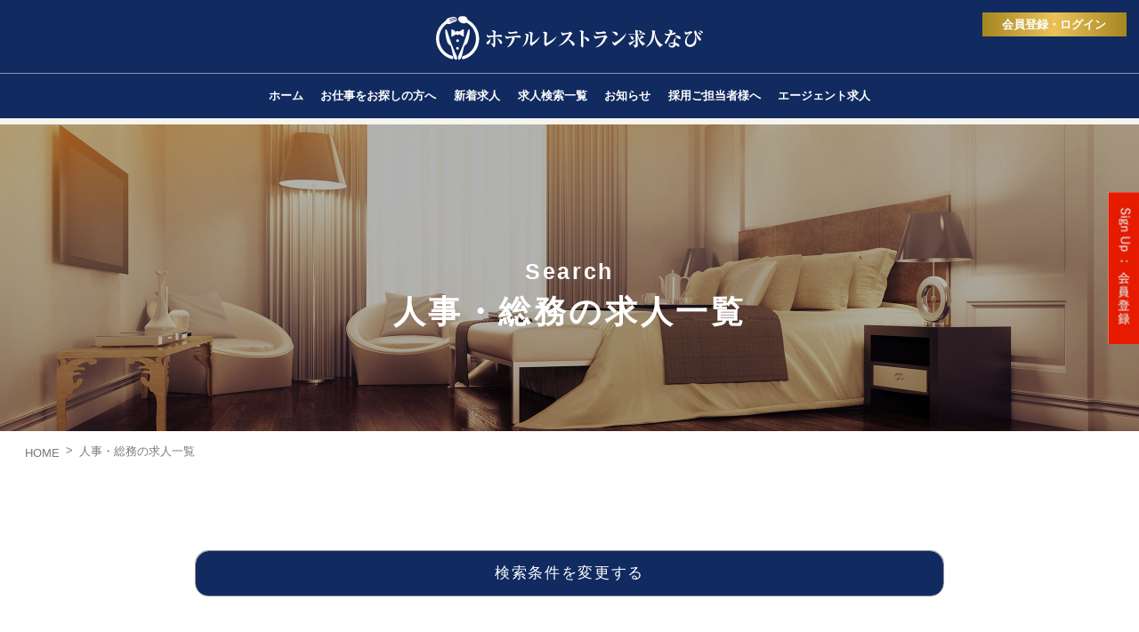

--- FILE ---
content_type: text/html; charset=UTF-8
request_url: https://hospitality-kyujin.com/search/human-resources-general-affairs
body_size: 15182
content:
<!DOCTYPE html>
<html>

<head>
    <!-- Google Tag Manager -->
<script>(function(w,d,s,l,i){w[l]=w[l]||[];w[l].push({'gtm.start': new Date().getTime(),event:'gtm.js'});var f=d.getElementsByTagName(s)[0],j=d.createElement(s),dl=l!='dataLayer'?'&l='+l:'';j.async=true;j.src='https://www.googletagmanager.com/gtm.js?id='+i+dl;f.parentNode.insertBefore(j,f);})(window,document,'script','dataLayer','GTM-MHKN4VF');</script>
<!-- End Google Tag Manager -->
        <title>人事・総務の求人一覧 (1ページ） | ホテル・レストラン専門の求人情報サイト</title>
    <meta name="viewport" content="width=device-width,initial-scale=1.0,minimum-scale=1.0">
    <meta name="description" content="1～1件目を表示中。求人一覧です。ホテル・レストランに特化した求人情報サイト「ホテルレストラン求人なび」">
    <meta name="keywords" content="">
    <meta http-equiv="Content-Type" content="text/html; charset=UTF-8">
    <meta http-equiv="content-language" content="jp">
    <meta name="format-detection" content="telephone=no">
    <meta http-equiv="X-UA-Compatible" content="IE=edge" />
    <meta property="og:title" content="人事・総務の求人一覧 (1ページ） | ホテル・レストラン専門の求人情報サイト" />
    <meta property="og:type" content="website" />
    <meta property="og:url" content="https://hospitality-kyujin.com/search/human-resources-general-affairs" />
    <meta property="og:image" content="/assets/images/og/og.jpg" />
    <meta property="og:site_name" content="ホテル・レストラン専門の求人情報サイト" />
    <meta property="og:description" content="1～1件目を表示中。求人一覧です。ホテル・レストランに特化した求人情報サイト「ホテルレストラン求人なび」" />
    <meta name="twitter:card" content="summary" />
    <meta name="twitter:title" content="人事・総務の求人一覧 (1ページ） | ホテル・レストラン専門の求人情報サイト" />
    <meta name="twitter:description" content="1～1件目を表示中。求人一覧です。ホテル・レストランに特化した求人情報サイト「ホテルレストラン求人なび」" />
    <meta name="twitter:image" content="/assets/images/og/og.jpg" />
    <meta itemprop="image" content="/assets/images/og/og.jpg" />
    <link rel="shortcut icon" href="/assets/images/og/favicon.png">
    <link rel="icon" href="/assets/images/og/icon32x32.png" sizes="32x32" />
    <link rel="apple-touch-icon-precomposed" href="/assets/images/og/icon180x180.png" />
    <link rel="icon" href="/assets/images/og/icon192x192.png" sizes="192x192" />
    <link rel="canonical" href="https://hospitality-kyujin.com/search/human-resources-general-affairs">
    <link href="https://stackpath.bootstrapcdn.com/font-awesome/4.7.0/css/font-awesome.min.css" rel="stylesheet">
    <link rel="stylesheet" href="/assets/css/hsp_style.css">
    <link rel="stylesheet" href="/assets/css/hsp_style_add.css">
    <link rel="stylesheet" href="/assets/css/base.css">
    <style>
            div .city.areaCheckboxWrap .input_checkbox {
                display: none;
            }

            div .area.areaCheckboxWrap .input_checkbox {
                display: none;
            }
        </style>
    
    <script src="https://kit.fontawesome.com/1e3af12684.js" crossorigin="anonymous"></script>
</head>

<body id="TOP" class="jobListingPage">
    <!-- Google Tag Manager (noscript) -->
<noscript><iframe src="https://www.googletagmanager.com/ns.html?id=GTM-MHKN4VF" height="0" width="0" style="display:none;visibility:hidden"></iframe></noscript>
<!-- End Google Tag Manager (noscript) -->
    
    <!-- TikTok Pixel Code Start -->
    <script>
    !function (w, d, t) {w.TiktokAnalyticsObject=t;var ttq=w[t]=w[t]||[];ttq.methods=["page","track","identify","instances","debug","on","off","once","ready","alias","group","enableCookie","disableCookie","holdConsent","revokeConsent","grantConsent"],ttq.setAndDefer=function(t,e){t[e]=function(){t.push([e].concat(Array.prototype.slice.call(arguments,0)))}};for(var i=0;i<ttq.methods.length;i++)ttq.setAndDefer(ttq,ttq.methods[i]);ttq.instance=function(t){for(
    var e=ttq._i[t]||[],n=0;n<ttq.methods.length;n++)ttq.setAndDefer(e,ttq.methods[n]);return e},ttq.load=function(e,n){var r="https://analytics.tiktok.com/i18n/pixel/events.js",o=n&&n.partner;ttq._i=ttq._i||{},ttq._i[e]=[],ttq._i[e]._u=r,ttq._t=ttq._t||{},ttq._t[e]=+new Date,ttq._o=ttq._o||{},ttq._o[e]=n||{};n=document.createElement("script")
    ;n.type="text/javascript",n.async=!0,n.src=r+"?sdkid="+e+"&lib="+t;e=document.getElementsByTagName("script")[0];e.parentNode.insertBefore(n,e)};
    ttq.load('D39NN7RC77U5QJRI06JG');
    ttq.page();
    }(window, document, 'ttq');
    </script>
    <!-- TikTok Pixel Code End -->

    <header id="HEADER">
        <div class="headNav">

            <div class="menu-trigger pc-non">
                <span></span>
                <span></span>
                <span></span>
            </div>

            <a href="/" class="logo">
                <img class="mvlogo" src="/assets/images/common/logo_pc.svg" alt="ホテルレストラン求人なび｜ホテル・レストラン業界専門の求人情報サイト">
                <img class="nomvlogo" src="/assets/images/common/logo_sp.svg" alt="ホテルレストラン求人なび｜ホテル・レストラン業界専門の求人情報サイト">
            </a>
            <nav>
                <div class="navInner">
                                        <a href="/"><span>ホーム</span></a>
                    <a href="/about"><span>お仕事をお探しの方へ</span></a>
                    <a href="/new-jobs"><span>新着求人</span></a>
                    <a href="/search"><span>求人検索一覧</span></a>
                    <a href="/news"><span>お知らせ</span></a>
                    <a href="/for-company"><span>採用ご担当者様へ</span></a>
                    <a href="/private-jobs"><span>エージェント求人</span></a>
                                            <div><a href="/user/login"><span>会員登録・ログイン</span></a></div>
                                    </div>
            </nav>

            <div id="overlay" class="pc-non"></div>
        </div>


        <div class="mv bg" data-bg="/assets/images/job/mainv_job.jpg">
            <h1 class="main_ttl">
                <span>Search</span>
                <strong>人事・総務の求人一覧</strong>
            </h1>
        </div>
    </header>


                        <div id="BREADCRUMBS">
                <ul>
                    <li><a href="/">HOME</a></li>
                    <li>></li>
                    <li>人事・総務の求人一覧</li>
                </ul>
            </div>
            
    <div id="MAIN-CONTENT">
        <main>
            <!-- conetent -->
    <section id="sec1" class="bgW">
        <div>
            <div class="search">
            <a href="javascript:void(0);" onclick='$("#search-form").show();$(this).hide();return false;' class="sp-non">
            <div class="area search-form-toggle-Wrap">
                <h3 class="ttl" style="height: 50px;">検索条件を変更する</h3>
            </div>
        </a>

        <a href="/search/form?subTypes%5B0%5D=6-4" class="pc-non">
            <div class="area search-form-toggle-Wrap">
                <h3 class="ttl">検索条件を変更する</h3>
            </div>
        </a>
    
    <form action="/search" id="search-form" method="GET"  style="display: none;" >
        <div class="input_text center bold search_container" style="margin-bottom:30px;">
            <input type="text" placeholder="フリーワード" name="w" value=""
                style="font-size:175%;">
            <input type="submit" value="&#xf002">
        </div>

        <div class="area new_areaCheckboxWrap"><!-- _2col flex_pc flex_sb_pc -->
            <h3 class="ttl">エリアから探す</h3>
            <div class="areaCheckboxInner">
                                    <div class="area_prefecture">
                        <div class="area_name">
                            <div class="input_checkbox search-area"><input type="checkbox"
                                     id="search-area02"
                                    name="areas[]" value="02"><label
                                    for="search-area02">関東</label>
                            </div> <i class="fa-solid fa-angle-right faangle"></i>
                        </div>
                        <div class="input_checkbox_wrap">
                                                            <div class="input_checkbox search-city"><input type="checkbox"
                                                                                class="search-city02" id="search-city97"
                                        name="cities[]" value="97"><label
                                        for="search-city97">東京都23区内</label>
                                </div>
                                                            <div class="input_checkbox search-city"><input type="checkbox"
                                                                                class="search-city02" id="search-city98"
                                        name="cities[]" value="98"><label
                                        for="search-city98">東京都23区外</label>
                                </div>
                                                            <div class="input_checkbox search-city"><input type="checkbox"
                                                                                class="search-city02" id="search-city14"
                                        name="cities[]" value="14"><label
                                        for="search-city14">神奈川県</label>
                                </div>
                                                            <div class="input_checkbox search-city"><input type="checkbox"
                                                                                class="search-city02" id="search-city12"
                                        name="cities[]" value="12"><label
                                        for="search-city12">千葉県</label>
                                </div>
                                                            <div class="input_checkbox search-city"><input type="checkbox"
                                                                                class="search-city02" id="search-city11"
                                        name="cities[]" value="11"><label
                                        for="search-city11">埼玉県</label>
                                </div>
                                                            <div class="input_checkbox search-city"><input type="checkbox"
                                                                                class="search-city02" id="search-city8"
                                        name="cities[]" value="8"><label
                                        for="search-city8">茨城県</label>
                                </div>
                                                            <div class="input_checkbox search-city"><input type="checkbox"
                                                                                class="search-city02" id="search-city9"
                                        name="cities[]" value="9"><label
                                        for="search-city9">栃木県</label>
                                </div>
                                                            <div class="input_checkbox search-city"><input type="checkbox"
                                                                                class="search-city02" id="search-city10"
                                        name="cities[]" value="10"><label
                                        for="search-city10">群馬県</label>
                                </div>
                                                    </div>
                    </div>
                                    <div class="area_prefecture">
                        <div class="area_name">
                            <div class="input_checkbox search-area"><input type="checkbox"
                                     id="search-area03"
                                    name="areas[]" value="03"><label
                                    for="search-area03">北海道</label>
                            </div> <i class="fa-solid fa-angle-right faangle"></i>
                        </div>
                        <div class="input_checkbox_wrap">
                                                            <div class="input_checkbox search-city"><input type="checkbox"
                                                                                class="search-city03" id="search-city1"
                                        name="cities[]" value="1"><label
                                        for="search-city1">北海道</label>
                                </div>
                                                    </div>
                    </div>
                                    <div class="area_prefecture">
                        <div class="area_name">
                            <div class="input_checkbox search-area"><input type="checkbox"
                                     id="search-area04"
                                    name="areas[]" value="04"><label
                                    for="search-area04">東北</label>
                            </div> <i class="fa-solid fa-angle-right faangle"></i>
                        </div>
                        <div class="input_checkbox_wrap">
                                                            <div class="input_checkbox search-city"><input type="checkbox"
                                                                                class="search-city04" id="search-city2"
                                        name="cities[]" value="2"><label
                                        for="search-city2">青森県</label>
                                </div>
                                                            <div class="input_checkbox search-city"><input type="checkbox"
                                                                                class="search-city04" id="search-city3"
                                        name="cities[]" value="3"><label
                                        for="search-city3">岩手県</label>
                                </div>
                                                            <div class="input_checkbox search-city"><input type="checkbox"
                                                                                class="search-city04" id="search-city4"
                                        name="cities[]" value="4"><label
                                        for="search-city4">宮城県</label>
                                </div>
                                                            <div class="input_checkbox search-city"><input type="checkbox"
                                                                                class="search-city04" id="search-city5"
                                        name="cities[]" value="5"><label
                                        for="search-city5">秋田県</label>
                                </div>
                                                            <div class="input_checkbox search-city"><input type="checkbox"
                                                                                class="search-city04" id="search-city6"
                                        name="cities[]" value="6"><label
                                        for="search-city6">山形県</label>
                                </div>
                                                            <div class="input_checkbox search-city"><input type="checkbox"
                                                                                class="search-city04" id="search-city7"
                                        name="cities[]" value="7"><label
                                        for="search-city7">福島県</label>
                                </div>
                                                    </div>
                    </div>
                                    <div class="area_prefecture">
                        <div class="area_name">
                            <div class="input_checkbox search-area"><input type="checkbox"
                                     id="search-area05"
                                    name="areas[]" value="05"><label
                                    for="search-area05">北陸</label>
                            </div> <i class="fa-solid fa-angle-right faangle"></i>
                        </div>
                        <div class="input_checkbox_wrap">
                                                            <div class="input_checkbox search-city"><input type="checkbox"
                                                                                class="search-city05" id="search-city16"
                                        name="cities[]" value="16"><label
                                        for="search-city16">富山県</label>
                                </div>
                                                            <div class="input_checkbox search-city"><input type="checkbox"
                                                                                class="search-city05" id="search-city17"
                                        name="cities[]" value="17"><label
                                        for="search-city17">石川県</label>
                                </div>
                                                            <div class="input_checkbox search-city"><input type="checkbox"
                                                                                class="search-city05" id="search-city18"
                                        name="cities[]" value="18"><label
                                        for="search-city18">福井県</label>
                                </div>
                                                    </div>
                    </div>
                                    <div class="area_prefecture">
                        <div class="area_name">
                            <div class="input_checkbox search-area"><input type="checkbox"
                                     id="search-area06"
                                    name="areas[]" value="06"><label
                                    for="search-area06">甲信越</label>
                            </div> <i class="fa-solid fa-angle-right faangle"></i>
                        </div>
                        <div class="input_checkbox_wrap">
                                                            <div class="input_checkbox search-city"><input type="checkbox"
                                                                                class="search-city06" id="search-city15"
                                        name="cities[]" value="15"><label
                                        for="search-city15">新潟県</label>
                                </div>
                                                            <div class="input_checkbox search-city"><input type="checkbox"
                                                                                class="search-city06" id="search-city19"
                                        name="cities[]" value="19"><label
                                        for="search-city19">山梨県</label>
                                </div>
                                                            <div class="input_checkbox search-city"><input type="checkbox"
                                                                                class="search-city06" id="search-city20"
                                        name="cities[]" value="20"><label
                                        for="search-city20">長野県</label>
                                </div>
                                                    </div>
                    </div>
                                    <div class="area_prefecture">
                        <div class="area_name">
                            <div class="input_checkbox search-area"><input type="checkbox"
                                     id="search-area07"
                                    name="areas[]" value="07"><label
                                    for="search-area07">東海</label>
                            </div> <i class="fa-solid fa-angle-right faangle"></i>
                        </div>
                        <div class="input_checkbox_wrap">
                                                            <div class="input_checkbox search-city"><input type="checkbox"
                                                                                class="search-city07" id="search-city22"
                                        name="cities[]" value="22"><label
                                        for="search-city22">静岡県</label>
                                </div>
                                                            <div class="input_checkbox search-city"><input type="checkbox"
                                                                                class="search-city07" id="search-city23"
                                        name="cities[]" value="23"><label
                                        for="search-city23">愛知県</label>
                                </div>
                                                            <div class="input_checkbox search-city"><input type="checkbox"
                                                                                class="search-city07" id="search-city21"
                                        name="cities[]" value="21"><label
                                        for="search-city21">岐阜県</label>
                                </div>
                                                            <div class="input_checkbox search-city"><input type="checkbox"
                                                                                class="search-city07" id="search-city24"
                                        name="cities[]" value="24"><label
                                        for="search-city24">三重県</label>
                                </div>
                                                    </div>
                    </div>
                                    <div class="area_prefecture">
                        <div class="area_name">
                            <div class="input_checkbox search-area"><input type="checkbox"
                                     id="search-area08"
                                    name="areas[]" value="08"><label
                                    for="search-area08">近畿</label>
                            </div> <i class="fa-solid fa-angle-right faangle"></i>
                        </div>
                        <div class="input_checkbox_wrap">
                                                            <div class="input_checkbox search-city"><input type="checkbox"
                                                                                class="search-city08" id="search-city30"
                                        name="cities[]" value="30"><label
                                        for="search-city30">和歌山県</label>
                                </div>
                                                            <div class="input_checkbox search-city"><input type="checkbox"
                                                                                class="search-city08" id="search-city25"
                                        name="cities[]" value="25"><label
                                        for="search-city25">滋賀県</label>
                                </div>
                                                            <div class="input_checkbox search-city"><input type="checkbox"
                                                                                class="search-city08" id="search-city29"
                                        name="cities[]" value="29"><label
                                        for="search-city29">奈良県</label>
                                </div>
                                                            <div class="input_checkbox search-city"><input type="checkbox"
                                                                                class="search-city08" id="search-city26"
                                        name="cities[]" value="26"><label
                                        for="search-city26">京都府</label>
                                </div>
                                                            <div class="input_checkbox search-city"><input type="checkbox"
                                                                                class="search-city08" id="search-city27"
                                        name="cities[]" value="27"><label
                                        for="search-city27">大阪府</label>
                                </div>
                                                            <div class="input_checkbox search-city"><input type="checkbox"
                                                                                class="search-city08" id="search-city28"
                                        name="cities[]" value="28"><label
                                        for="search-city28">兵庫県</label>
                                </div>
                                                    </div>
                    </div>
                                    <div class="area_prefecture">
                        <div class="area_name">
                            <div class="input_checkbox search-area"><input type="checkbox"
                                     id="search-area09"
                                    name="areas[]" value="09"><label
                                    for="search-area09">四国</label>
                            </div> <i class="fa-solid fa-angle-right faangle"></i>
                        </div>
                        <div class="input_checkbox_wrap">
                                                            <div class="input_checkbox search-city"><input type="checkbox"
                                                                                class="search-city09" id="search-city36"
                                        name="cities[]" value="36"><label
                                        for="search-city36">徳島県</label>
                                </div>
                                                            <div class="input_checkbox search-city"><input type="checkbox"
                                                                                class="search-city09" id="search-city37"
                                        name="cities[]" value="37"><label
                                        for="search-city37">香川県</label>
                                </div>
                                                            <div class="input_checkbox search-city"><input type="checkbox"
                                                                                class="search-city09" id="search-city38"
                                        name="cities[]" value="38"><label
                                        for="search-city38">愛媛県</label>
                                </div>
                                                            <div class="input_checkbox search-city"><input type="checkbox"
                                                                                class="search-city09" id="search-city39"
                                        name="cities[]" value="39"><label
                                        for="search-city39">高知県</label>
                                </div>
                                                    </div>
                    </div>
                                    <div class="area_prefecture">
                        <div class="area_name">
                            <div class="input_checkbox search-area"><input type="checkbox"
                                     id="search-area10"
                                    name="areas[]" value="10"><label
                                    for="search-area10">中国</label>
                            </div> <i class="fa-solid fa-angle-right faangle"></i>
                        </div>
                        <div class="input_checkbox_wrap">
                                                            <div class="input_checkbox search-city"><input type="checkbox"
                                                                                class="search-city10" id="search-city31"
                                        name="cities[]" value="31"><label
                                        for="search-city31">鳥取県</label>
                                </div>
                                                            <div class="input_checkbox search-city"><input type="checkbox"
                                                                                class="search-city10" id="search-city32"
                                        name="cities[]" value="32"><label
                                        for="search-city32">島根県</label>
                                </div>
                                                            <div class="input_checkbox search-city"><input type="checkbox"
                                                                                class="search-city10" id="search-city33"
                                        name="cities[]" value="33"><label
                                        for="search-city33">岡山県</label>
                                </div>
                                                            <div class="input_checkbox search-city"><input type="checkbox"
                                                                                class="search-city10" id="search-city34"
                                        name="cities[]" value="34"><label
                                        for="search-city34">広島県</label>
                                </div>
                                                            <div class="input_checkbox search-city"><input type="checkbox"
                                                                                class="search-city10" id="search-city35"
                                        name="cities[]" value="35"><label
                                        for="search-city35">山口県</label>
                                </div>
                                                    </div>
                    </div>
                                    <div class="area_prefecture">
                        <div class="area_name">
                            <div class="input_checkbox search-area"><input type="checkbox"
                                     id="search-area11"
                                    name="areas[]" value="11"><label
                                    for="search-area11">九州</label>
                            </div> <i class="fa-solid fa-angle-right faangle"></i>
                        </div>
                        <div class="input_checkbox_wrap">
                                                            <div class="input_checkbox search-city"><input type="checkbox"
                                                                                class="search-city11" id="search-city40"
                                        name="cities[]" value="40"><label
                                        for="search-city40">福岡県</label>
                                </div>
                                                            <div class="input_checkbox search-city"><input type="checkbox"
                                                                                class="search-city11" id="search-city41"
                                        name="cities[]" value="41"><label
                                        for="search-city41">佐賀県</label>
                                </div>
                                                            <div class="input_checkbox search-city"><input type="checkbox"
                                                                                class="search-city11" id="search-city42"
                                        name="cities[]" value="42"><label
                                        for="search-city42">長崎県</label>
                                </div>
                                                            <div class="input_checkbox search-city"><input type="checkbox"
                                                                                class="search-city11" id="search-city43"
                                        name="cities[]" value="43"><label
                                        for="search-city43">熊本県</label>
                                </div>
                                                            <div class="input_checkbox search-city"><input type="checkbox"
                                                                                class="search-city11" id="search-city44"
                                        name="cities[]" value="44"><label
                                        for="search-city44">大分県</label>
                                </div>
                                                            <div class="input_checkbox search-city"><input type="checkbox"
                                                                                class="search-city11" id="search-city45"
                                        name="cities[]" value="45"><label
                                        for="search-city45">宮崎県</label>
                                </div>
                                                            <div class="input_checkbox search-city"><input type="checkbox"
                                                                                class="search-city11" id="search-city46"
                                        name="cities[]" value="46"><label
                                        for="search-city46">鹿児島県</label>
                                </div>
                                                    </div>
                    </div>
                                    <div class="area_prefecture">
                        <div class="area_name">
                            <div class="input_checkbox search-area"><input type="checkbox"
                                     id="search-area12"
                                    name="areas[]" value="12"><label
                                    for="search-area12">沖縄</label>
                            </div> <i class="fa-solid fa-angle-right faangle"></i>
                        </div>
                        <div class="input_checkbox_wrap">
                                                            <div class="input_checkbox search-city"><input type="checkbox"
                                                                                class="search-city12" id="search-city47"
                                        name="cities[]" value="47"><label
                                        for="search-city47">沖縄県</label>
                                </div>
                                                    </div>
                    </div>
                                    <div class="area_prefecture">
                        <div class="area_name">
                            <div class="input_checkbox search-area"><input type="checkbox"
                                     id="search-area13"
                                    name="areas[]" value="13"><label
                                    for="search-area13">海外</label>
                            </div> <i class="fa-solid fa-angle-right faangle"></i>
                        </div>
                        <div class="input_checkbox_wrap">
                                                            <div class="input_checkbox search-city"><input type="checkbox"
                                                                                class="search-city13" id="search-city99"
                                        name="cities[]" value="99"><label
                                        for="search-city99">海外</label>
                                </div>
                                                    </div>
                    </div>
                            </div>
        </div>

        <div class="jobcategoryCheckboxWrap">
            <h3 class="ttl">職種から探す</h3>
            <div class="jobcategoryCheckboxInner">
                <div class="jobcategory_detail">
                                            <div class="jobcategory_detail">
                            <div class="jobcategory_name">料飲部門・接客サービス関連 <i
                                    class="fa-solid fa-angle-right faangle"></i>
                            </div>
                            <div class="input_checkbox_wrap">
                                                                    <div class="input_checkbox"><input type="checkbox"
                                                                                        id="search-subtype1-1" name="subTypes[]"
                                            value="1-1"><label
                                            for="search-subtype1-1">
                                            店長・支配人・マネージャー</label></div>
                                                                    <div class="input_checkbox"><input type="checkbox"
                                                                                        id="search-subtype1-2" name="subTypes[]"
                                            value="1-2"><label
                                            for="search-subtype1-2">
                                            アシスタントマネージャー</label></div>
                                                                    <div class="input_checkbox"><input type="checkbox"
                                                                                        id="search-subtype1-3" name="subTypes[]"
                                            value="1-3"><label
                                            for="search-subtype1-3">
                                            スーパーバイザー</label></div>
                                                                    <div class="input_checkbox"><input type="checkbox"
                                                                                        id="search-subtype1-4" name="subTypes[]"
                                            value="1-4"><label
                                            for="search-subtype1-4">
                                            キャプテン、チーフクラス</label></div>
                                                                    <div class="input_checkbox"><input type="checkbox"
                                                                                        id="search-subtype1-5" name="subTypes[]"
                                            value="1-5"><label
                                            for="search-subtype1-5">
                                            レストランサービス・接客サービス</label></div>
                                                                    <div class="input_checkbox"><input type="checkbox"
                                                                                        id="search-subtype1-6" name="subTypes[]"
                                            value="1-6"><label
                                            for="search-subtype1-6">
                                            ルームサービス</label></div>
                                                                    <div class="input_checkbox"><input type="checkbox"
                                                                                        id="search-subtype1-7" name="subTypes[]"
                                            value="1-7"><label
                                            for="search-subtype1-7">
                                            仲居・和装サービス</label></div>
                                                                    <div class="input_checkbox"><input type="checkbox"
                                                                                        id="search-subtype1-8" name="subTypes[]"
                                            value="1-8"><label
                                            for="search-subtype1-8">
                                            ソムリエ</label></div>
                                                                    <div class="input_checkbox"><input type="checkbox"
                                                                                        id="search-subtype1-9" name="subTypes[]"
                                            value="1-9"><label
                                            for="search-subtype1-9">
                                            バーテンダー</label></div>
                                                                    <div class="input_checkbox"><input type="checkbox"
                                                                                        id="search-subtype1-10" name="subTypes[]"
                                            value="1-10"><label
                                            for="search-subtype1-10">
                                            バリスタ</label></div>
                                                                    <div class="input_checkbox"><input type="checkbox"
                                                                                        id="search-subtype1-11" name="subTypes[]"
                                            value="1-11"><label
                                            for="search-subtype1-11">
                                            小売・販売スタッフ</label></div>
                                                                    <div class="input_checkbox"><input type="checkbox"
                                                                                        id="search-subtype1-12" name="subTypes[]"
                                            value="1-12"><label
                                            for="search-subtype1-12">
                                            レセプション（受付・予約）</label></div>
                                                                    <div class="input_checkbox"><input type="checkbox"
                                                                                        id="search-subtype1-13" name="subTypes[]"
                                            value="1-13"><label
                                            for="search-subtype1-13">
                                            その他・サービス職</label></div>
                                                            </div>
                        </div>
                                            <div class="jobcategory_detail">
                            <div class="jobcategory_name">調理部門全般 <i
                                    class="fa-solid fa-angle-right faangle"></i>
                            </div>
                            <div class="input_checkbox_wrap">
                                                                    <div class="input_checkbox"><input type="checkbox"
                                                                                        id="search-subtype2-1" name="subTypes[]"
                                            value="2-1"><label
                                            for="search-subtype2-1">
                                            総料理長（複数の統括）</label></div>
                                                                    <div class="input_checkbox"><input type="checkbox"
                                                                                        id="search-subtype2-2" name="subTypes[]"
                                            value="2-2"><label
                                            for="search-subtype2-2">
                                            シェフ・料理長</label></div>
                                                                    <div class="input_checkbox"><input type="checkbox"
                                                                                        id="search-subtype2-3" name="subTypes[]"
                                            value="2-3"><label
                                            for="search-subtype2-3">
                                            スーシェフ、副料理長</label></div>
                                                                    <div class="input_checkbox"><input type="checkbox"
                                                                                        id="search-subtype2-4" name="subTypes[]"
                                            value="2-4"><label
                                            for="search-subtype2-4">
                                            洋食調理</label></div>
                                                                    <div class="input_checkbox"><input type="checkbox"
                                                                                        id="search-subtype2-5" name="subTypes[]"
                                            value="2-5"><label
                                            for="search-subtype2-5">
                                            和食調理</label></div>
                                                                    <div class="input_checkbox"><input type="checkbox"
                                                                                        id="search-subtype2-6" name="subTypes[]"
                                            value="2-6"><label
                                            for="search-subtype2-6">
                                            中華調理</label></div>
                                                                    <div class="input_checkbox"><input type="checkbox"
                                                                                        id="search-subtype2-7" name="subTypes[]"
                                            value="2-7"><label
                                            for="search-subtype2-7">
                                            宴会調理</label></div>
                                                                    <div class="input_checkbox"><input type="checkbox"
                                                                                        id="search-subtype2-8" name="subTypes[]"
                                            value="2-8"><label
                                            for="search-subtype2-8">
                                            すし職人</label></div>
                                                                    <div class="input_checkbox"><input type="checkbox"
                                                                                        id="search-subtype2-9" name="subTypes[]"
                                            value="2-9"><label
                                            for="search-subtype2-9">
                                            鉄板焼き</label></div>
                                                                    <div class="input_checkbox"><input type="checkbox"
                                                                                        id="search-subtype2-10" name="subTypes[]"
                                            value="2-10"><label
                                            for="search-subtype2-10">
                                            パティシエ</label></div>
                                                                    <div class="input_checkbox"><input type="checkbox"
                                                                                        id="search-subtype2-11" name="subTypes[]"
                                            value="2-11"><label
                                            for="search-subtype2-11">
                                            製造スタッフ</label></div>
                                                                    <div class="input_checkbox"><input type="checkbox"
                                                                                        id="search-subtype2-12" name="subTypes[]"
                                            value="2-12"><label
                                            for="search-subtype2-12">
                                            ブーランジェ（製パン）</label></div>
                                                                    <div class="input_checkbox"><input type="checkbox"
                                                                                        id="search-subtype2-13" name="subTypes[]"
                                            value="2-13"><label
                                            for="search-subtype2-13">
                                            朝食調理</label></div>
                                                                    <div class="input_checkbox"><input type="checkbox"
                                                                                        id="search-subtype2-14" name="subTypes[]"
                                            value="2-14"><label
                                            for="search-subtype2-14">
                                            調理補助</label></div>
                                                                    <div class="input_checkbox"><input type="checkbox"
                                                                                        id="search-subtype2-15" name="subTypes[]"
                                            value="2-15"><label
                                            for="search-subtype2-15">
                                            スチュワード・洗い場</label></div>
                                                                    <div class="input_checkbox"><input type="checkbox"
                                                                                        id="search-subtype2-16" name="subTypes[]"
                                            value="2-16"><label
                                            for="search-subtype2-16">
                                            その他・調理職</label></div>
                                                            </div>
                        </div>
                                            <div class="jobcategory_detail">
                            <div class="jobcategory_name">宿泊部門関連 <i
                                    class="fa-solid fa-angle-right faangle"></i>
                            </div>
                            <div class="input_checkbox_wrap">
                                                                    <div class="input_checkbox"><input type="checkbox"
                                                                                        id="search-subtype3-1" name="subTypes[]"
                                            value="3-1"><label
                                            for="search-subtype3-1">
                                            マネージャークラス</label></div>
                                                                    <div class="input_checkbox"><input type="checkbox"
                                                                                        id="search-subtype3-2" name="subTypes[]"
                                            value="3-2"><label
                                            for="search-subtype3-2">
                                            キャプテン、チーフクラス</label></div>
                                                                    <div class="input_checkbox"><input type="checkbox"
                                                                                        id="search-subtype3-3" name="subTypes[]"
                                            value="3-3"><label
                                            for="search-subtype3-3">
                                            フロントスタッフ</label></div>
                                                                    <div class="input_checkbox"><input type="checkbox"
                                                                                        id="search-subtype3-4" name="subTypes[]"
                                            value="3-4"><label
                                            for="search-subtype3-4">
                                            レベニューマネージャー</label></div>
                                                                    <div class="input_checkbox"><input type="checkbox"
                                                                                        id="search-subtype3-5" name="subTypes[]"
                                            value="3-5"><label
                                            for="search-subtype3-5">
                                            デューティーマネージャー</label></div>
                                                                    <div class="input_checkbox"><input type="checkbox"
                                                                                        id="search-subtype3-6" name="subTypes[]"
                                            value="3-6"><label
                                            for="search-subtype3-6">
                                            ナイトマネージャー</label></div>
                                                                    <div class="input_checkbox"><input type="checkbox"
                                                                                        id="search-subtype3-7" name="subTypes[]"
                                            value="3-7"><label
                                            for="search-subtype3-7">
                                            キャッシャー・会計</label></div>
                                                                    <div class="input_checkbox"><input type="checkbox"
                                                                                        id="search-subtype3-8" name="subTypes[]"
                                            value="3-8"><label
                                            for="search-subtype3-8">
                                            ドアマン</label></div>
                                                                    <div class="input_checkbox"><input type="checkbox"
                                                                                        id="search-subtype3-9" name="subTypes[]"
                                            value="3-9"><label
                                            for="search-subtype3-9">
                                            ベルボーイ・ベルガール</label></div>
                                                                    <div class="input_checkbox"><input type="checkbox"
                                                                                        id="search-subtype3-10" name="subTypes[]"
                                            value="3-10"><label
                                            for="search-subtype3-10">
                                            コンシェルジュ</label></div>
                                                                    <div class="input_checkbox"><input type="checkbox"
                                                                                        id="search-subtype3-11" name="subTypes[]"
                                            value="3-11"><label
                                            for="search-subtype3-11">
                                            ゲストリレーション</label></div>
                                                                    <div class="input_checkbox"><input type="checkbox"
                                                                                        id="search-subtype3-12" name="subTypes[]"
                                            value="3-12"><label
                                            for="search-subtype3-12">
                                            バトラー</label></div>
                                                                    <div class="input_checkbox"><input type="checkbox"
                                                                                        id="search-subtype3-13" name="subTypes[]"
                                            value="3-13"><label
                                            for="search-subtype3-13">
                                            宿泊予約</label></div>
                                                                    <div class="input_checkbox"><input type="checkbox"
                                                                                        id="search-subtype3-14" name="subTypes[]"
                                            value="3-14"><label
                                            for="search-subtype3-14">
                                            ハウスキーパー</label></div>
                                                                    <div class="input_checkbox"><input type="checkbox"
                                                                                        id="search-subtype3-15" name="subTypes[]"
                                            value="3-15"><label
                                            for="search-subtype3-15">
                                            オペレーター</label></div>
                                                                    <div class="input_checkbox"><input type="checkbox"
                                                                                        id="search-subtype3-16" name="subTypes[]"
                                            value="3-16"><label
                                            for="search-subtype3-16">
                                            その他・宿泊関連職</label></div>
                                                            </div>
                        </div>
                                            <div class="jobcategory_detail">
                            <div class="jobcategory_name">宴会・ブライダル関連 <i
                                    class="fa-solid fa-angle-right faangle"></i>
                            </div>
                            <div class="input_checkbox_wrap">
                                                                    <div class="input_checkbox"><input type="checkbox"
                                                                                        id="search-subtype4-1" name="subTypes[]"
                                            value="4-1"><label
                                            for="search-subtype4-1">
                                            マネージャークラス</label></div>
                                                                    <div class="input_checkbox"><input type="checkbox"
                                                                                        id="search-subtype4-2" name="subTypes[]"
                                            value="4-2"><label
                                            for="search-subtype4-2">
                                            キャプテン、チーフクラス</label></div>
                                                                    <div class="input_checkbox"><input type="checkbox"
                                                                                        id="search-subtype4-3" name="subTypes[]"
                                            value="4-3"><label
                                            for="search-subtype4-3">
                                            ウエディングプランナー</label></div>
                                                                    <div class="input_checkbox"><input type="checkbox"
                                                                                        id="search-subtype4-4" name="subTypes[]"
                                            value="4-4"><label
                                            for="search-subtype4-4">
                                            宴会コーディネーター</label></div>
                                                                    <div class="input_checkbox"><input type="checkbox"
                                                                                        id="search-subtype4-5" name="subTypes[]"
                                            value="4-5"><label
                                            for="search-subtype4-5">
                                            受付・案内・クローク</label></div>
                                                                    <div class="input_checkbox"><input type="checkbox"
                                                                                        id="search-subtype4-6" name="subTypes[]"
                                            value="4-6"><label
                                            for="search-subtype4-6">
                                            介添・着付</label></div>
                                                                    <div class="input_checkbox"><input type="checkbox"
                                                                                        id="search-subtype4-7" name="subTypes[]"
                                            value="4-7"><label
                                            for="search-subtype4-7">
                                            美容・メイク・ドレス</label></div>
                                                                    <div class="input_checkbox"><input type="checkbox"
                                                                                        id="search-subtype4-8" name="subTypes[]"
                                            value="4-8"><label
                                            for="search-subtype4-8">
                                            フラワーコーディネーター</label></div>
                                                                    <div class="input_checkbox"><input type="checkbox"
                                                                                        id="search-subtype4-9" name="subTypes[]"
                                            value="4-9"><label
                                            for="search-subtype4-9">
                                            宴会・婚礼サービス</label></div>
                                                                    <div class="input_checkbox"><input type="checkbox"
                                                                                        id="search-subtype4-10" name="subTypes[]"
                                            value="4-10"><label
                                            for="search-subtype4-10">
                                            宴会・婚礼予約</label></div>
                                                                    <div class="input_checkbox"><input type="checkbox"
                                                                                        id="search-subtype4-11" name="subTypes[]"
                                            value="4-11"><label
                                            for="search-subtype4-11">
                                            その他・宴会／婚礼関連職</label></div>
                                                            </div>
                        </div>
                                            <div class="jobcategory_detail">
                            <div class="jobcategory_name">営業部門関連 <i
                                    class="fa-solid fa-angle-right faangle"></i>
                            </div>
                            <div class="input_checkbox_wrap">
                                                                    <div class="input_checkbox"><input type="checkbox"
                                                                                        id="search-subtype5-1" name="subTypes[]"
                                            value="5-1"><label
                                            for="search-subtype5-1">
                                            マネージャークラス</label></div>
                                                                    <div class="input_checkbox"><input type="checkbox"
                                                                                        id="search-subtype5-2" name="subTypes[]"
                                            value="5-2"><label
                                            for="search-subtype5-2">
                                            営業企画</label></div>
                                                                    <div class="input_checkbox"><input type="checkbox"
                                                                                        id="search-subtype5-3" name="subTypes[]"
                                            value="5-3"><label
                                            for="search-subtype5-3">
                                            宿泊セールス</label></div>
                                                                    <div class="input_checkbox"><input type="checkbox"
                                                                                        id="search-subtype5-4" name="subTypes[]"
                                            value="5-4"><label
                                            for="search-subtype5-4">
                                            宴会・婚礼セールス</label></div>
                                                                    <div class="input_checkbox"><input type="checkbox"
                                                                                        id="search-subtype5-5" name="subTypes[]"
                                            value="5-5"><label
                                            for="search-subtype5-5">
                                            法人・エージェントセールス</label></div>
                                                                    <div class="input_checkbox"><input type="checkbox"
                                                                                        id="search-subtype5-6" name="subTypes[]"
                                            value="5-6"><label
                                            for="search-subtype5-6">
                                            インバウンドセールス</label></div>
                                                                    <div class="input_checkbox"><input type="checkbox"
                                                                                        id="search-subtype5-7" name="subTypes[]"
                                            value="5-7"><label
                                            for="search-subtype5-7">
                                            Webマーケティング</label></div>
                                                                    <div class="input_checkbox"><input type="checkbox"
                                                                                        id="search-subtype5-8" name="subTypes[]"
                                            value="5-8"><label
                                            for="search-subtype5-8">
                                            販売促進</label></div>
                                                                    <div class="input_checkbox"><input type="checkbox"
                                                                                        id="search-subtype5-9" name="subTypes[]"
                                            value="5-9"><label
                                            for="search-subtype5-9">
                                            営業事務</label></div>
                                                                    <div class="input_checkbox"><input type="checkbox"
                                                                                        id="search-subtype5-10" name="subTypes[]"
                                            value="5-10"><label
                                            for="search-subtype5-10">
                                            その他・営業職</label></div>
                                                            </div>
                        </div>
                                            <div class="jobcategory_detail">
                            <div class="jobcategory_name">管理部門関連 <i
                                    class="fa-solid fa-angle-right faangle"></i>
                            </div>
                            <div class="input_checkbox_wrap">
                                                                    <div class="input_checkbox"><input type="checkbox"
                                                                                        id="search-subtype6-1" name="subTypes[]"
                                            value="6-1"><label
                                            for="search-subtype6-1">
                                            マネージャークラス</label></div>
                                                                    <div class="input_checkbox"><input type="checkbox"
                                                                                        id="search-subtype6-2" name="subTypes[]"
                                            value="6-2"><label
                                            for="search-subtype6-2">
                                            経営企画・プランニング</label></div>
                                                                    <div class="input_checkbox"><input type="checkbox"
                                                                                        id="search-subtype6-3" name="subTypes[]"
                                            value="6-3"><label
                                            for="search-subtype6-3">
                                            経理・財務</label></div>
                                                                    <div class="input_checkbox"><input type="checkbox"
                                             checked                                             id="search-subtype6-4" name="subTypes[]"
                                            value="6-4"><label
                                            for="search-subtype6-4">
                                            人事・総務</label></div>
                                                                    <div class="input_checkbox"><input type="checkbox"
                                                                                        id="search-subtype6-5" name="subTypes[]"
                                            value="6-5"><label
                                            for="search-subtype6-5">
                                            企画・マーケティング</label></div>
                                                                    <div class="input_checkbox"><input type="checkbox"
                                                                                        id="search-subtype6-6" name="subTypes[]"
                                            value="6-6"><label
                                            for="search-subtype6-6">
                                            広報・PR</label></div>
                                                                    <div class="input_checkbox"><input type="checkbox"
                                                                                        id="search-subtype6-7" name="subTypes[]"
                                            value="6-7"><label
                                            for="search-subtype6-7">
                                            用度仕入・購買</label></div>
                                                                    <div class="input_checkbox"><input type="checkbox"
                                                                                        id="search-subtype6-8" name="subTypes[]"
                                            value="6-8"><label
                                            for="search-subtype6-8">
                                            施設管理・営繕</label></div>
                                                                    <div class="input_checkbox"><input type="checkbox"
                                                                                        id="search-subtype6-9" name="subTypes[]"
                                            value="6-9"><label
                                            for="search-subtype6-9">
                                            女将（マネジメント職）</label></div>
                                                                    <div class="input_checkbox"><input type="checkbox"
                                                                                        id="search-subtype6-10" name="subTypes[]"
                                            value="6-10"><label
                                            for="search-subtype6-10">
                                            音響&amp;照明</label></div>
                                                                    <div class="input_checkbox"><input type="checkbox"
                                                                                        id="search-subtype6-11" name="subTypes[]"
                                            value="6-11"><label
                                            for="search-subtype6-11">
                                            カメラマン</label></div>
                                                                    <div class="input_checkbox"><input type="checkbox"
                                                                                        id="search-subtype6-12" name="subTypes[]"
                                            value="6-12"><label
                                            for="search-subtype6-12">
                                            設計・デザイン（IT・SE）</label></div>
                                                                    <div class="input_checkbox"><input type="checkbox"
                                                                                        id="search-subtype6-13" name="subTypes[]"
                                            value="6-13"><label
                                            for="search-subtype6-13">
                                            衛生管理・品質管理</label></div>
                                                                    <div class="input_checkbox"><input type="checkbox"
                                                                                        id="search-subtype6-14" name="subTypes[]"
                                            value="6-14"><label
                                            for="search-subtype6-14">
                                            その他・管理部門職</label></div>
                                                            </div>
                        </div>
                                            <div class="jobcategory_detail">
                            <div class="jobcategory_name">本部業務関連 <i
                                    class="fa-solid fa-angle-right faangle"></i>
                            </div>
                            <div class="input_checkbox_wrap">
                                                                    <div class="input_checkbox"><input type="checkbox"
                                                                                        id="search-subtype7-1" name="subTypes[]"
                                            value="7-1"><label
                                            for="search-subtype7-1">
                                            SV・スーパーバイザー</label></div>
                                                                    <div class="input_checkbox"><input type="checkbox"
                                                                                        id="search-subtype7-2" name="subTypes[]"
                                            value="7-2"><label
                                            for="search-subtype7-2">
                                            エリアマネージャー</label></div>
                                                                    <div class="input_checkbox"><input type="checkbox"
                                                                                        id="search-subtype7-3" name="subTypes[]"
                                            value="7-3"><label
                                            for="search-subtype7-3">
                                            仕入・バイヤー・MD</label></div>
                                                                    <div class="input_checkbox"><input type="checkbox"
                                                                                        id="search-subtype7-4" name="subTypes[]"
                                            value="7-4"><label
                                            for="search-subtype7-4">
                                            商品開発・メニュー開発</label></div>
                                                                    <div class="input_checkbox"><input type="checkbox"
                                                                                        id="search-subtype7-5" name="subTypes[]"
                                            value="7-5"><label
                                            for="search-subtype7-5">
                                            設計・デザイン（IT関連・SE）</label></div>
                                                                    <div class="input_checkbox"><input type="checkbox"
                                                                                        id="search-subtype7-6" name="subTypes[]"
                                            value="7-6"><label
                                            for="search-subtype7-6">
                                            人事・労務</label></div>
                                                                    <div class="input_checkbox"><input type="checkbox"
                                                                                        id="search-subtype7-7" name="subTypes[]"
                                            value="7-7"><label
                                            for="search-subtype7-7">
                                            庶務・一般事務</label></div>
                                                                    <div class="input_checkbox"><input type="checkbox"
                                                                                        id="search-subtype7-8" name="subTypes[]"
                                            value="7-8"><label
                                            for="search-subtype7-8">
                                            経理・財務</label></div>
                                                                    <div class="input_checkbox"><input type="checkbox"
                                                                                        id="search-subtype7-9" name="subTypes[]"
                                            value="7-9"><label
                                            for="search-subtype7-9">
                                            総務・法務</label></div>
                                                                    <div class="input_checkbox"><input type="checkbox"
                                                                                        id="search-subtype7-10" name="subTypes[]"
                                            value="7-10"><label
                                            for="search-subtype7-10">
                                            セールス・広報・販促</label></div>
                                                                    <div class="input_checkbox"><input type="checkbox"
                                                                                        id="search-subtype7-11" name="subTypes[]"
                                            value="7-11"><label
                                            for="search-subtype7-11">
                                            マーケティング・企画</label></div>
                                                                    <div class="input_checkbox"><input type="checkbox"
                                                                                        id="search-subtype7-12" name="subTypes[]"
                                            value="7-12"><label
                                            for="search-subtype7-12">
                                            品質管理/保証</label></div>
                                                                    <div class="input_checkbox"><input type="checkbox"
                                                                                        id="search-subtype7-13" name="subTypes[]"
                                            value="7-13"><label
                                            for="search-subtype7-13">
                                            店舗開発・立地開発</label></div>
                                                                    <div class="input_checkbox"><input type="checkbox"
                                                                                        id="search-subtype7-14" name="subTypes[]"
                                            value="7-14"><label
                                            for="search-subtype7-14">
                                            施工・設備・メンテナンス</label></div>
                                                                    <div class="input_checkbox"><input type="checkbox"
                                                                                        id="search-subtype7-15" name="subTypes[]"
                                            value="7-15"><label
                                            for="search-subtype7-15">
                                            秘書</label></div>
                                                                    <div class="input_checkbox"><input type="checkbox"
                                                                                        id="search-subtype7-16" name="subTypes[]"
                                            value="7-16"><label
                                            for="search-subtype7-16">
                                            その他・本部職</label></div>
                                                            </div>
                        </div>
                                            <div class="jobcategory_detail">
                            <div class="jobcategory_name">経営部門・管理職関連 <i
                                    class="fa-solid fa-angle-right faangle"></i>
                            </div>
                            <div class="input_checkbox_wrap">
                                                                    <div class="input_checkbox"><input type="checkbox"
                                                                                        id="search-subtype8-1" name="subTypes[]"
                                            value="8-1"><label
                                            for="search-subtype8-1">
                                            総支配人（GM）</label></div>
                                                                    <div class="input_checkbox"><input type="checkbox"
                                                                                        id="search-subtype8-2" name="subTypes[]"
                                            value="8-2"><label
                                            for="search-subtype8-2">
                                            副総支配人（AGM)</label></div>
                                                                    <div class="input_checkbox"><input type="checkbox"
                                                                                        id="search-subtype8-3" name="subTypes[]"
                                            value="8-3"><label
                                            for="search-subtype8-3">
                                            支配人</label></div>
                                                                    <div class="input_checkbox"><input type="checkbox"
                                                                                        id="search-subtype8-4" name="subTypes[]"
                                            value="8-4"><label
                                            for="search-subtype8-4">
                                            部門責任者（部長クラス）</label></div>
                                                                    <div class="input_checkbox"><input type="checkbox"
                                                                                        id="search-subtype8-5" name="subTypes[]"
                                            value="8-5"><label
                                            for="search-subtype8-5">
                                            経営責任者（代表クラス）</label></div>
                                                                    <div class="input_checkbox"><input type="checkbox"
                                                                                        id="search-subtype8-6" name="subTypes[]"
                                            value="8-6"><label
                                            for="search-subtype8-6">
                                            顧問・アドバイザー</label></div>
                                                                    <div class="input_checkbox"><input type="checkbox"
                                                                                        id="search-subtype8-7" name="subTypes[]"
                                            value="8-7"><label
                                            for="search-subtype8-7">
                                            その他・管理職業務</label></div>
                                                            </div>
                        </div>
                                            <div class="jobcategory_detail">
                            <div class="jobcategory_name">その他の職種 <i
                                    class="fa-solid fa-angle-right faangle"></i>
                            </div>
                            <div class="input_checkbox_wrap">
                                                                    <div class="input_checkbox"><input type="checkbox"
                                                                                        id="search-subtype9-1" name="subTypes[]"
                                            value="9-1"><label
                                            for="search-subtype9-1">
                                            ビジネスカウンター</label></div>
                                                                    <div class="input_checkbox"><input type="checkbox"
                                                                                        id="search-subtype9-2" name="subTypes[]"
                                            value="9-2"><label
                                            for="search-subtype9-2">
                                            送迎ドライバー・駐車場スタッフ</label></div>
                                                                    <div class="input_checkbox"><input type="checkbox"
                                                                                        id="search-subtype9-3" name="subTypes[]"
                                            value="9-3"><label
                                            for="search-subtype9-3">
                                            造園スタッフ</label></div>
                                                                    <div class="input_checkbox"><input type="checkbox"
                                                                                        id="search-subtype9-4" name="subTypes[]"
                                            value="9-4"><label
                                            for="search-subtype9-4">
                                            スポーツインストラクター</label></div>
                                                                    <div class="input_checkbox"><input type="checkbox"
                                                                                        id="search-subtype9-5" name="subTypes[]"
                                            value="9-5"><label
                                            for="search-subtype9-5">
                                            エステティシャン・セラピスト</label></div>
                                                                    <div class="input_checkbox"><input type="checkbox"
                                                                                        id="search-subtype9-6" name="subTypes[]"
                                            value="9-6"><label
                                            for="search-subtype9-6">
                                            講師・インストラクター</label></div>
                                                                    <div class="input_checkbox"><input type="checkbox"
                                                                                        id="search-subtype9-7" name="subTypes[]"
                                            value="9-7"><label
                                            for="search-subtype9-7">
                                            栄養士・管理栄養士</label></div>
                                                                    <div class="input_checkbox"><input type="checkbox"
                                                                                        id="search-subtype9-8" name="subTypes[]"
                                            value="9-8"><label
                                            for="search-subtype9-8">
                                            ユニフォーム・クリーニング</label></div>
                                                                    <div class="input_checkbox"><input type="checkbox"
                                                                                        id="search-subtype9-9" name="subTypes[]"
                                            value="9-9"><label
                                            for="search-subtype9-9">
                                            警備・救護・医療</label></div>
                                                                    <div class="input_checkbox"><input type="checkbox"
                                                                                        id="search-subtype9-10" name="subTypes[]"
                                            value="9-10"><label
                                            for="search-subtype9-10">
                                            その他の業務</label></div>
                                                            </div>
                        </div>
                                    </div>
            </div>
        </div>

        <div class="sectorCheckboxWrap">
            <h3 class="ttl">業種・業態から探す</h3>
            <div class="sectorCheckboxInner">
                <div class="sector_detail">
                    <div class="input_checkbox_wrap">
                                                    <div class="input_checkbox"><input type="checkbox" id="search-category1"
                                     name="categories[]"
                                    value="1"><label
                                    for="search-category1">ホテル業界全般（シティホテル・リゾートホテル・ビジネスホテル）</label>
                            </div>
                                                    <div class="input_checkbox"><input type="checkbox" id="search-category2"
                                     name="categories[]"
                                    value="2"><label
                                    for="search-category2">旅館／オーベルジュ</label>
                            </div>
                                                    <div class="input_checkbox"><input type="checkbox" id="search-category3"
                                     name="categories[]"
                                    value="3"><label
                                    for="search-category3">ウエディング施設・専門式場</label>
                            </div>
                                                    <div class="input_checkbox"><input type="checkbox" id="search-category4"
                                     name="categories[]"
                                    value="4"><label
                                    for="search-category4">保養所・福利厚生施設・会館</label>
                            </div>
                                                    <div class="input_checkbox"><input type="checkbox" id="search-category5"
                                     name="categories[]"
                                    value="5"><label
                                    for="search-category5">コンベンションセンター／セミナー＆研修施設</label>
                            </div>
                                                    <div class="input_checkbox"><input type="checkbox" id="search-category6"
                                     name="categories[]"
                                    value="6"><label
                                    for="search-category6">レストラン（和洋中その他専門料理店／ファインダイニング）</label>
                            </div>
                                                    <div class="input_checkbox"><input type="checkbox" id="search-category7"
                                     name="categories[]"
                                    value="7"><label
                                    for="search-category7">専門店（スイーツブティック／ブーランジェリー／カフェ）</label>
                            </div>
                                                    <div class="input_checkbox"><input type="checkbox" id="search-category8"
                                     name="categories[]"
                                    value="8"><label
                                    for="search-category8">その他の業種・業態</label>
                            </div>
                                            </div>
                </div>
            </div>
        </div>

        <div class="employmentCheckboxWrap">
            <h3 class="ttl">給与・雇用形態から探す</h3>
            <div class="employmentCheckboxInner">
                <div class="employment_detail">
                    <div class="employment_name">給与から探す</div>

                                            <div class="salary_name">時給</div>
                        <div class="input_checkbox_wrap">
                                                            <div class="input_checkbox js-salary-search"><input type="checkbox"
                                                                                id="search-salaryh900" name="salaries[]"
                                        value="h900"><label
                                        for="search-salaryh900">時給900円以上～</label>
                                </div>
                                                            <div class="input_checkbox js-salary-search"><input type="checkbox"
                                                                                id="search-salaryh1000" name="salaries[]"
                                        value="h1000"><label
                                        for="search-salaryh1000">時給1,000円以上～</label>
                                </div>
                                                            <div class="input_checkbox js-salary-search"><input type="checkbox"
                                                                                id="search-salaryh1500" name="salaries[]"
                                        value="h1500"><label
                                        for="search-salaryh1500">時給1,500円以上～</label>
                                </div>
                                                            <div class="input_checkbox js-salary-search"><input type="checkbox"
                                                                                id="search-salaryh2000" name="salaries[]"
                                        value="h2000"><label
                                        for="search-salaryh2000">時給2,000円以上～</label>
                                </div>
                                                    </div>
                                            <div class="salary_name">月収</div>
                        <div class="input_checkbox_wrap">
                                                            <div class="input_checkbox js-salary-search"><input type="checkbox"
                                                                                id="search-salarym10" name="salaries[]"
                                        value="m10"><label
                                        for="search-salarym10">月収10万円以上～</label>
                                </div>
                                                            <div class="input_checkbox js-salary-search"><input type="checkbox"
                                                                                id="search-salarym20" name="salaries[]"
                                        value="m20"><label
                                        for="search-salarym20">月収20万円以上～</label>
                                </div>
                                                            <div class="input_checkbox js-salary-search"><input type="checkbox"
                                                                                id="search-salarym30" name="salaries[]"
                                        value="m30"><label
                                        for="search-salarym30">月収30万円以上～</label>
                                </div>
                                                            <div class="input_checkbox js-salary-search"><input type="checkbox"
                                                                                id="search-salarym50" name="salaries[]"
                                        value="m50"><label
                                        for="search-salarym50">月収50万円以上～</label>
                                </div>
                                                    </div>
                                            <div class="salary_name">年収</div>
                        <div class="input_checkbox_wrap">
                                                            <div class="input_checkbox js-salary-search"><input type="checkbox"
                                                                                id="search-salaryy200" name="salaries[]"
                                        value="y200"><label
                                        for="search-salaryy200">年収200万円以上～</label>
                                </div>
                                                            <div class="input_checkbox js-salary-search"><input type="checkbox"
                                                                                id="search-salaryy300" name="salaries[]"
                                        value="y300"><label
                                        for="search-salaryy300">年収300万円以上～</label>
                                </div>
                                                            <div class="input_checkbox js-salary-search"><input type="checkbox"
                                                                                id="search-salaryy400" name="salaries[]"
                                        value="y400"><label
                                        for="search-salaryy400">年収400万円以上～</label>
                                </div>
                                                            <div class="input_checkbox js-salary-search"><input type="checkbox"
                                                                                id="search-salaryy500" name="salaries[]"
                                        value="y500"><label
                                        for="search-salaryy500">年収500万円以上～</label>
                                </div>
                                                            <div class="input_checkbox js-salary-search"><input type="checkbox"
                                                                                id="search-salaryy1000" name="salaries[]"
                                        value="y1000"><label
                                        for="search-salaryy1000">年収1,000万円以上～</label>
                                </div>
                                                    </div>
                                    </div>

                <div class="employment_detail">
                    <div class="employment_name">雇用形態から探す</div>
                    <div class="input_checkbox_wrap">
                                                    <div class="input_checkbox js-staff-type-search"><input type="checkbox"
                                    id="search-staffType1"
                                     name="staffTypes[]"
                                    value="1"><label
                                    for="search-staffType1">正社員</label>
                            </div>
                                                    <div class="input_checkbox js-staff-type-search"><input type="checkbox"
                                    id="search-staffType2"
                                     name="staffTypes[]"
                                    value="2"><label
                                    for="search-staffType2">契約社員</label>
                            </div>
                                                    <div class="input_checkbox js-staff-type-search"><input type="checkbox"
                                    id="search-staffType3"
                                     name="staffTypes[]"
                                    value="3"><label
                                    for="search-staffType3">アルバイト</label>
                            </div>
                                                    <div class="input_checkbox js-staff-type-search"><input type="checkbox"
                                    id="search-staffType4"
                                     name="staffTypes[]"
                                    value="4"><label
                                    for="search-staffType4">パート</label>
                            </div>
                                                    <div class="input_checkbox js-staff-type-search"><input type="checkbox"
                                    id="search-staffType5"
                                     name="staffTypes[]"
                                    value="5"><label
                                    for="search-staffType5">その他</label>
                            </div>
                                            </div>
                </div>
            </div>
        </div>

        <div class="kodawariCheckboxWrap">
            <h3 class="ttl">こだわりから探す</h3>
            <div class="kodawariCheckboxInner">
                <div class="kodawari_detail">
                    <div class="input_checkbox_wrap">
                                                    <div class="input_checkbox js-preferences"><input type="checkbox"
                                    id="search-preference01"
                                     name="p01"
                                    value="1">
                                <label for="search-preference01">寮・社宅あり</label>
                            </div>
                                                    <div class="input_checkbox js-preferences"><input type="checkbox"
                                    id="search-preference02"
                                     name="p02"
                                    value="1">
                                <label for="search-preference02">土・日・祝休み</label>
                            </div>
                                                    <div class="input_checkbox js-preferences"><input type="checkbox"
                                    id="search-preference03"
                                     name="p03"
                                    value="1">
                                <label for="search-preference03">週2～3日勤務でも可</label>
                            </div>
                                                    <div class="input_checkbox js-preferences"><input type="checkbox"
                                    id="search-preference04"
                                     name="p04"
                                    value="1">
                                <label for="search-preference04">時短勤務あり</label>
                            </div>
                                                    <div class="input_checkbox js-preferences"><input type="checkbox"
                                    id="search-preference05"
                                     name="p05"
                                    value="1">
                                <label for="search-preference05">高時給</label>
                            </div>
                                                    <div class="input_checkbox js-preferences"><input type="checkbox"
                                    id="search-preference25"
                                     name="p25"
                                    value="1">
                                <label for="search-preference25">短期間</label>
                            </div>
                                                    <div class="input_checkbox js-preferences"><input type="checkbox"
                                    id="search-preference06"
                                     name="p06"
                                    value="1">
                                <label for="search-preference06">年間休日100日以上</label>
                            </div>
                                                    <div class="input_checkbox js-preferences"><input type="checkbox"
                                    id="search-preference07"
                                     name="p07"
                                    value="1">
                                <label for="search-preference07">年間休日120日以上</label>
                            </div>
                                                    <div class="input_checkbox js-preferences"><input type="checkbox"
                                    id="search-preference08"
                                     name="p08"
                                    value="1">
                                <label for="search-preference08">夜勤なし</label>
                            </div>
                                                    <div class="input_checkbox js-preferences"><input type="checkbox"
                                    id="search-preference09"
                                     name="p09"
                                    value="1">
                                <label for="search-preference09">残業ほとんどなし</label>
                            </div>
                                                    <div class="input_checkbox js-preferences"><input type="checkbox"
                                    id="search-preference11"
                                     name="p11"
                                    value="1">
                                <label for="search-preference11">40代 活躍中</label>
                            </div>
                                                    <div class="input_checkbox js-preferences"><input type="checkbox"
                                    id="search-preference26"
                                     name="p26"
                                    value="1">
                                <label for="search-preference26">50代 活躍中</label>
                            </div>
                                                    <div class="input_checkbox js-preferences"><input type="checkbox"
                                    id="search-preference12"
                                     name="p12"
                                    value="1">
                                <label for="search-preference12">福利厚生が充実</label>
                            </div>
                                                    <div class="input_checkbox js-preferences"><input type="checkbox"
                                    id="search-preference10"
                                     name="p10"
                                    value="1">
                                <label for="search-preference10">賄い(食事補助)有</label>
                            </div>
                                                    <div class="input_checkbox js-preferences"><input type="checkbox"
                                    id="search-preference13"
                                     name="p13"
                                    value="1">
                                <label for="search-preference13">海外勤務あり</label>
                            </div>
                                                    <div class="input_checkbox js-preferences"><input type="checkbox"
                                    id="search-preference14"
                                     name="p14"
                                    value="1">
                                <label for="search-preference14">語学力を活かす</label>
                            </div>
                                                    <div class="input_checkbox js-preferences"><input type="checkbox"
                                    id="search-preference15"
                                     name="p15"
                                    value="1">
                                <label for="search-preference15">未経験者歓迎</label>
                            </div>
                                                    <div class="input_checkbox js-preferences"><input type="checkbox"
                                    id="search-preference16"
                                     name="p16"
                                    value="1">
                                <label for="search-preference16">学生歓迎</label>
                            </div>
                                                    <div class="input_checkbox js-preferences"><input type="checkbox"
                                    id="search-preference17"
                                     name="p17"
                                    value="1">
                                <label for="search-preference17">主婦・主夫歓迎</label>
                            </div>
                                                    <div class="input_checkbox js-preferences"><input type="checkbox"
                                    id="search-preference18"
                                     name="p18"
                                    value="1">
                                <label for="search-preference18">マイカー通勤可</label>
                            </div>
                                                    <div class="input_checkbox js-preferences"><input type="checkbox"
                                    id="search-preference19"
                                     name="p19"
                                    value="1">
                                <label for="search-preference19">ダブルワーク可</label>
                            </div>
                                                    <div class="input_checkbox js-preferences"><input type="checkbox"
                                    id="search-preference20"
                                     name="p20"
                                    value="1">
                                <label for="search-preference20">社員食堂あり</label>
                            </div>
                                                    <div class="input_checkbox js-preferences"><input type="checkbox"
                                    id="search-preference21"
                                     name="p21"
                                    value="1">
                                <label for="search-preference21">賞与・業績賞与あり</label>
                            </div>
                                                    <div class="input_checkbox js-preferences"><input type="checkbox"
                                    id="search-preference22"
                                     name="p22"
                                    value="1">
                                <label for="search-preference22">外国籍の方歓迎</label>
                            </div>
                                                    <div class="input_checkbox js-preferences"><input type="checkbox"
                                    id="search-preference23"
                                     name="p23"
                                    value="1">
                                <label for="search-preference23">オープニングスタッフ</label>
                            </div>
                                                    <div class="input_checkbox js-preferences"><input type="checkbox"
                                    id="search-preference24"
                                     name="p24"
                                    value="1">
                                <label for="search-preference24">テレワーク可</label>
                            </div>
                                            </div>
                </div>
            </div>
        </div>

        <div class="submit btn _type2">
            <p><input type="submit" name="" value="検索する >"></p>
        </div>
    </form>
</div>

<div class="search_count">
    <div class="search_count_txt search-form-hit-output"></div>
</div>
        </div>
    </section>


    <section id="sec2">
        <div>
            <h2 class="sec_ttl">
                <span>Job Listing</span>
                <strong>求人一覧</strong>
            </h2>

            <div class="jobList _list2col jobArchive">
                                    <div class="search_head_pc_checked_wrap">
                                                    <a href="/search">
                                <div style="background-color:#99F4EF;"><i class="fa-solid fa-xmark"></i> 人事・総務</div>
                            </a>
                                            </div>
                
                                    <div>全1件 1件目〜1件目を表示中</div>
                                            <article  class="new" >
    <a href="/job/710">
        <figure>
                            <span class="bg" data-bg="/files/job/images/1/SsE4qPu25pzs9ip3a047EcK15m9YsxiotKUlf7R8.jpg"></span>
                    </figure>
        <div>
            <p class="name" style="font-weight: bold;font-size: 110%;">テラス蓼科リゾート＆スパ</p>
            <h2 class="ttl icon_on"><i class="regular"></i>会員制リゾートホテルの管理スタッフ</h2>
            <p class="kodawari">
                                    <span>寮・社宅</span>
                                    <span>年休100日以上</span>
                                    <span>40代 活躍中</span>
                                    <span>福利厚生充実</span>
                                    <span>車通勤可</span>
                                    <span>賞与／業績賞与</span>
                            </p>
            <p class="comment">会員制リゾートホテルのショップでの接客を中心としながら、
総務・人事・経理の業務も担当していただきます。
人事の部分では周辺の新卒高校生へのアプロ...</p>
            <div>
                <div class="address">
                    <i></i>
                    <p class="head">勤務地</p>
                    <p>長野県長野県茅野市北山4035-949  テラス蓼科リゾート＆スパ</p>
                </div>
                <div class="salary">
                    <i></i>
                    <p class="head">月収</p>
                    <p>218,500円〜258,400円</p>
                </div>
            </div>
        </div>
    </a>
    <div class="btn">
                    <a class="btnBlue" href="/user/keep/710">キープする</a>
        
        <a class="btnRed" href="/job/710">詳細をみる ></a>
    </div>
</article>
                    
                    
                                    
            </div>


        </div>
    </section>
    <!-- /conetent -->
        </main>
    </div>

            <footer id="FOOTER">

            <div class="footerNav">

                <div class="footerTop flex_pc flex_sb_pc">

                    <div class="left">
                        <p class="logo">
                            <img src="/assets/images/common/logo_footer.svg" alt="ホテルレストラン求人なび">
                        </p>

                        <div class="info">
                            <p>お問い合わせ：9：00 ～ 18：00（月曜～土曜）</p>
                            <a href="tel:0336440839" class="tel"><span></span>03-3644-0839</a>
                            <p>
                                <a href="https://www.instagram.com/hospitality_kyujin/" target="_blank"
                                    style="font-size:42px;color:red;"><i class="fa-brands fa-instagram"></i></a>
                                <a href="https://www.facebook.com/hospitalitykyujin" target="_blank"
                                    style="font-size:42px;color:#1877F2;"><i class="fa-brands fa-facebook"></i></a>
                            </p>
                        </div>

                    </div>


                    <div class="right pc-non">
                        <nav>
                            <a href="/">ホーム</a>
                                                            <a href="/user/sign-up">会員登録</a>
                                <a href="/user/login">ログイン</a>
                                                        <a class="sp-non" href="/news">お知らせ</a>
                            <a href="/search">求人検索一覧</a>
                            <div>
                            </div>
                        </nav>
                        <nav>
                            <a class="pc-non" href="/news">お知らせ</a>
                            <a href="/about">お仕事をお探しの方へ</a>
                            <a href="/about#sec1">サイト説明</a>
                            <a href="/about#sec2">利用方法</a>
                            <div>
                            </div>
                        </nav>
                        <nav>
                            <a href="/for-company">採用ご担当者様へ</a>
                            <a href="/company/sign-up">新規求人企業登録</a>
                            <div>
                            </div>
                        </nav>
                    </div>

                    <div class="new-right sp-non">
                        <div class="nav_category_wrap">
                            <div class="nav_category_item_column">
                                <div class="nav_category_item_title">エリアから探す</div>
                                <ul class="nav_category_item_list">
                                                                            <li ><a
                                                href="https://hospitality-kyujin.com/search/hokkaido">北海道</a></li>
                                                                            <li ><a
                                                href="https://hospitality-kyujin.com/search/aomori">青森県</a></li>
                                                                            <li ><a
                                                href="https://hospitality-kyujin.com/search/iwate">岩手県</a></li>
                                                                            <li ><a
                                                href="https://hospitality-kyujin.com/search/miyagi">宮城県</a></li>
                                                                            <li ><a
                                                href="https://hospitality-kyujin.com/search/akita">秋田県</a></li>
                                                                            <li ><a
                                                href="https://hospitality-kyujin.com/search/yamagata">山形県</a></li>
                                                                            <li ><a
                                                href="https://hospitality-kyujin.com/search/fukushima">福島県</a></li>
                                                                            <li ><a
                                                href="https://hospitality-kyujin.com/search/ibaraki">茨城県</a></li>
                                                                            <li ><a
                                                href="https://hospitality-kyujin.com/search/tochigi">栃木県</a></li>
                                                                            <li ><a
                                                href="https://hospitality-kyujin.com/search/gunma">群馬県</a></li>
                                                                            <li ><a
                                                href="https://hospitality-kyujin.com/search/saitama">埼玉県</a></li>
                                                                            <li ><a
                                                href="https://hospitality-kyujin.com/search/chiba">千葉県</a></li>
                                                                            <li ><a
                                                href="https://hospitality-kyujin.com/search/tokyo23kunai">東京都23区内</a></li>
                                                                            <li ><a
                                                href="https://hospitality-kyujin.com/search/tokyo23kugai">東京都23区外</a></li>
                                                                            <li ><a
                                                href="https://hospitality-kyujin.com/search/kanagawa">神奈川県</a></li>
                                                                            <li ><a
                                                href="https://hospitality-kyujin.com/search/niigata">新潟県</a></li>
                                                                            <li ><a
                                                href="https://hospitality-kyujin.com/search/toyama">富山県</a></li>
                                                                            <li ><a
                                                href="https://hospitality-kyujin.com/search/ishikawa">石川県</a></li>
                                                                            <li ><a
                                                href="https://hospitality-kyujin.com/search/fukui">福井県</a></li>
                                                                            <li ><a
                                                href="https://hospitality-kyujin.com/search/yamanashi">山梨県</a></li>
                                                                            <li ><a
                                                href="https://hospitality-kyujin.com/search/nagano">長野県</a></li>
                                                                            <li ><a
                                                href="https://hospitality-kyujin.com/search/gifu">岐阜県</a></li>
                                                                            <li ><a
                                                href="https://hospitality-kyujin.com/search/shizuoka">静岡県</a></li>
                                                                            <li ><a
                                                href="https://hospitality-kyujin.com/search/aichi">愛知県</a></li>
                                                                            <li ><a
                                                href="https://hospitality-kyujin.com/search/mie">三重県</a></li>
                                                                            <li ><a
                                                href="https://hospitality-kyujin.com/search/shiga">滋賀県</a></li>
                                                                            <li ><a
                                                href="https://hospitality-kyujin.com/search/kyoto">京都府</a></li>
                                                                            <li ><a
                                                href="https://hospitality-kyujin.com/search/osaka">大阪府</a></li>
                                                                            <li ><a
                                                href="https://hospitality-kyujin.com/search/hyogo">兵庫県</a></li>
                                                                            <li ><a
                                                href="https://hospitality-kyujin.com/search/nara">奈良県</a></li>
                                                                            <li ><a
                                                href="https://hospitality-kyujin.com/search/wakayama">和歌山県</a></li>
                                                                            <li ><a
                                                href="https://hospitality-kyujin.com/search/tottori">鳥取県</a></li>
                                                                            <li ><a
                                                href="https://hospitality-kyujin.com/search/shimane">島根県</a></li>
                                                                            <li ><a
                                                href="https://hospitality-kyujin.com/search/okayama">岡山県</a></li>
                                                                            <li ><a
                                                href="https://hospitality-kyujin.com/search/hiroshima">広島県</a></li>
                                                                            <li ><a
                                                href="https://hospitality-kyujin.com/search/yamaguchi">山口県</a></li>
                                                                            <li ><a
                                                href="https://hospitality-kyujin.com/search/tokushima">徳島県</a></li>
                                                                            <li ><a
                                                href="https://hospitality-kyujin.com/search/kagawa">香川県</a></li>
                                                                            <li ><a
                                                href="https://hospitality-kyujin.com/search/ehime">愛媛県</a></li>
                                                                            <li ><a
                                                href="https://hospitality-kyujin.com/search/kochi">高知県</a></li>
                                                                            <li ><a
                                                href="https://hospitality-kyujin.com/search/fukuoka">福岡県</a></li>
                                                                            <li ><a
                                                href="https://hospitality-kyujin.com/search/saga">佐賀県</a></li>
                                                                            <li ><a
                                                href="https://hospitality-kyujin.com/search/nagasaki">長崎県</a></li>
                                                                            <li ><a
                                                href="https://hospitality-kyujin.com/search/kumamoto">熊本県</a></li>
                                                                            <li ><a
                                                href="https://hospitality-kyujin.com/search/oita">大分県</a></li>
                                                                            <li ><a
                                                href="https://hospitality-kyujin.com/search/miyazaki">宮崎県</a></li>
                                                                            <li ><a
                                                href="https://hospitality-kyujin.com/search/kagoshima">鹿児島県</a></li>
                                                                            <li ><a
                                                href="https://hospitality-kyujin.com/search/okinawa">沖縄県</a></li>
                                                                            <li  class='non' ><a
                                                href="https://hospitality-kyujin.com/search/kaigai">海外</a></li>
                                                                    </ul>
                            </div>

                                                            <div class="nav_category_item_column">
                                    <div class="nav_category_item_title">料飲部門・接客サービス関連</div>
                                    <ul class="nav_category_item_list">
                                                                                    <li ><a
                                                    href="https://hospitality-kyujin.com/search/store-manager-general-manager-manager">店長・支配人・マネージャー</a></li>
                                                                                    <li ><a
                                                    href="https://hospitality-kyujin.com/search/assistant-manager">アシスタントマネージャー</a></li>
                                                                                    <li ><a
                                                    href="https://hospitality-kyujin.com/search/supervisor">スーパーバイザー</a></li>
                                                                                    <li ><a
                                                    href="https://hospitality-kyujin.com/search/captain-chief-class">キャプテン、チーフクラス</a></li>
                                                                                    <li ><a
                                                    href="https://hospitality-kyujin.com/search/restaurant-service-customer-service">レストランサービス・接客サービス</a></li>
                                                                                    <li ><a
                                                    href="https://hospitality-kyujin.com/search/room-service">ルームサービス</a></li>
                                                                                    <li ><a
                                                    href="https://hospitality-kyujin.com/search/nakai-japanese-service">仲居・和装サービス</a></li>
                                                                                    <li ><a
                                                    href="https://hospitality-kyujin.com/search/sommelier">ソムリエ</a></li>
                                                                                    <li ><a
                                                    href="https://hospitality-kyujin.com/search/bartender">バーテンダー</a></li>
                                                                                    <li ><a
                                                    href="https://hospitality-kyujin.com/search/barista">バリスタ</a></li>
                                                                                    <li ><a
                                                    href="https://hospitality-kyujin.com/search/retail-sales-staff">小売・販売スタッフ</a></li>
                                                                                    <li ><a
                                                    href="https://hospitality-kyujin.com/search/reception-front-desk-reservations">レセプション（受付・予約）</a></li>
                                                                                    <li  class='non' ><a
                                                    href="https://hospitality-kyujin.com/search/other-service-positions">その他・サービス職</a></li>
                                                                            </ul>
                                </div>
                                                            <div class="nav_category_item_column">
                                    <div class="nav_category_item_title">調理部門全般</div>
                                    <ul class="nav_category_item_list">
                                                                                    <li ><a
                                                    href="https://hospitality-kyujin.com/search/executive-chef-multiple-supervisors">総料理長（複数の統括）</a></li>
                                                                                    <li ><a
                                                    href="https://hospitality-kyujin.com/search/chef-head-chef">シェフ・料理長</a></li>
                                                                                    <li ><a
                                                    href="https://hospitality-kyujin.com/search/sous-chef-deputy-chef">スーシェフ、副料理長</a></li>
                                                                                    <li ><a
                                                    href="https://hospitality-kyujin.com/search/western-cuisine-chef">洋食調理</a></li>
                                                                                    <li ><a
                                                    href="https://hospitality-kyujin.com/search/japanese-cuisine-chef">和食調理</a></li>
                                                                                    <li ><a
                                                    href="https://hospitality-kyujin.com/search/chinese-cuisine-chef">中華調理</a></li>
                                                                                    <li ><a
                                                    href="https://hospitality-kyujin.com/search/banquet-chef">宴会調理</a></li>
                                                                                    <li ><a
                                                    href="https://hospitality-kyujin.com/search/sushi-chef">すし職人</a></li>
                                                                                    <li ><a
                                                    href="https://hospitality-kyujin.com/search/teppanyaki-chef">鉄板焼き</a></li>
                                                                                    <li ><a
                                                    href="https://hospitality-kyujin.com/search/pastry-chef">パティシエ</a></li>
                                                                                    <li ><a
                                                    href="https://hospitality-kyujin.com/search/production-staff">製造スタッフ</a></li>
                                                                                    <li ><a
                                                    href="https://hospitality-kyujin.com/search/boulanger-baker">ブーランジェ（製パン）</a></li>
                                                                                    <li ><a
                                                    href="https://hospitality-kyujin.com/search/breakfast-chef">朝食調理</a></li>
                                                                                    <li ><a
                                                    href="https://hospitality-kyujin.com/search/kitchen-assistant">調理補助</a></li>
                                                                                    <li ><a
                                                    href="https://hospitality-kyujin.com/search/steward-dishwasher">スチュワード・洗い場</a></li>
                                                                                    <li  class='non' ><a
                                                    href="https://hospitality-kyujin.com/search/other-cooking-positions">その他・調理職</a></li>
                                                                            </ul>
                                </div>
                                                            <div class="nav_category_item_column">
                                    <div class="nav_category_item_title">宿泊部門関連</div>
                                    <ul class="nav_category_item_list">
                                                                                    <li ><a
                                                    href="https://hospitality-kyujin.com/search/manager-class">マネージャークラス</a></li>
                                                                                    <li ><a
                                                    href="https://hospitality-kyujin.com/search/captain-chief-class">キャプテン、チーフクラス</a></li>
                                                                                    <li ><a
                                                    href="https://hospitality-kyujin.com/search/front-staff">フロントスタッフ</a></li>
                                                                                    <li ><a
                                                    href="https://hospitality-kyujin.com/search/revenue-manager">レベニューマネージャー</a></li>
                                                                                    <li ><a
                                                    href="https://hospitality-kyujin.com/search/duty-manager">デューティーマネージャー</a></li>
                                                                                    <li ><a
                                                    href="https://hospitality-kyujin.com/search/night-manager">ナイトマネージャー</a></li>
                                                                                    <li ><a
                                                    href="https://hospitality-kyujin.com/search/cashier-accountant">キャッシャー・会計</a></li>
                                                                                    <li ><a
                                                    href="https://hospitality-kyujin.com/search/doorman">ドアマン</a></li>
                                                                                    <li ><a
                                                    href="https://hospitality-kyujin.com/search/bellboy-bellgirl">ベルボーイ・ベルガール</a></li>
                                                                                    <li ><a
                                                    href="https://hospitality-kyujin.com/search/concierge">コンシェルジュ</a></li>
                                                                                    <li ><a
                                                    href="https://hospitality-kyujin.com/search/guest-relations">ゲストリレーション</a></li>
                                                                                    <li ><a
                                                    href="https://hospitality-kyujin.com/search/butler">バトラー</a></li>
                                                                                    <li ><a
                                                    href="https://hospitality-kyujin.com/search/accommodation-reservations">宿泊予約</a></li>
                                                                                    <li ><a
                                                    href="https://hospitality-kyujin.com/search/housekeeper">ハウスキーパー</a></li>
                                                                                    <li ><a
                                                    href="https://hospitality-kyujin.com/search/operator">オペレーター</a></li>
                                                                                    <li  class='non' ><a
                                                    href="https://hospitality-kyujin.com/search/other-accommodation-related-positions">その他・宿泊関連職</a></li>
                                                                            </ul>
                                </div>
                                                            <div class="nav_category_item_column">
                                    <div class="nav_category_item_title">宴会・ブライダル関連</div>
                                    <ul class="nav_category_item_list">
                                                                                    <li ><a
                                                    href="https://hospitality-kyujin.com/search/manager-class">マネージャークラス</a></li>
                                                                                    <li ><a
                                                    href="https://hospitality-kyujin.com/search/captain-chief-class">キャプテン、チーフクラス</a></li>
                                                                                    <li ><a
                                                    href="https://hospitality-kyujin.com/search/wedding-planner">ウエディングプランナー</a></li>
                                                                                    <li ><a
                                                    href="https://hospitality-kyujin.com/search/banquet-coordinator">宴会コーディネーター</a></li>
                                                                                    <li ><a
                                                    href="https://hospitality-kyujin.com/search/reception-guide-cloakroom">受付・案内・クローク</a></li>
                                                                                    <li ><a
                                                    href="https://hospitality-kyujin.com/search/assistant-kimono-dressing">介添・着付</a></li>
                                                                                    <li ><a
                                                    href="https://hospitality-kyujin.com/search/beauty-makeup-dress">美容・メイク・ドレス</a></li>
                                                                                    <li ><a
                                                    href="https://hospitality-kyujin.com/search/flower-coordinator">フラワーコーディネーター</a></li>
                                                                                    <li ><a
                                                    href="https://hospitality-kyujin.com/search/banquet-wedding-service">宴会・婚礼サービス</a></li>
                                                                                    <li ><a
                                                    href="https://hospitality-kyujin.com/search/banquet-wedding-reservations">宴会・婚礼予約</a></li>
                                                                                    <li  class='non' ><a
                                                    href="https://hospitality-kyujin.com/search/other-banquet-wedding-related-positions">その他・宴会／婚礼関連職</a></li>
                                                                            </ul>
                                </div>
                                                            <div class="nav_category_item_column">
                                    <div class="nav_category_item_title">営業部門関連</div>
                                    <ul class="nav_category_item_list">
                                                                                    <li ><a
                                                    href="https://hospitality-kyujin.com/search/manager-class">マネージャークラス</a></li>
                                                                                    <li ><a
                                                    href="https://hospitality-kyujin.com/search/sales-planning">営業企画</a></li>
                                                                                    <li ><a
                                                    href="https://hospitality-kyujin.com/search/accommodation-sales">宿泊セールス</a></li>
                                                                                    <li ><a
                                                    href="https://hospitality-kyujin.com/search/banquet-wedding-sales">宴会・婚礼セールス</a></li>
                                                                                    <li ><a
                                                    href="https://hospitality-kyujin.com/search/corporate-agent-sales">法人・エージェントセールス</a></li>
                                                                                    <li ><a
                                                    href="https://hospitality-kyujin.com/search/inbound-sales">インバウンドセールス</a></li>
                                                                                    <li ><a
                                                    href="https://hospitality-kyujin.com/search/web-marketing">Webマーケティング</a></li>
                                                                                    <li ><a
                                                    href="https://hospitality-kyujin.com/search/sales-promotion">販売促進</a></li>
                                                                                    <li ><a
                                                    href="https://hospitality-kyujin.com/search/sales-administration">営業事務</a></li>
                                                                                    <li  class='non' ><a
                                                    href="https://hospitality-kyujin.com/search/other-sales-positions">その他・営業職</a></li>
                                                                            </ul>
                                </div>
                                                            <div class="nav_category_item_column">
                                    <div class="nav_category_item_title">管理部門関連</div>
                                    <ul class="nav_category_item_list">
                                                                                    <li ><a
                                                    href="https://hospitality-kyujin.com/search/manager-class">マネージャークラス</a></li>
                                                                                    <li ><a
                                                    href="https://hospitality-kyujin.com/search/business-planning-planning">経営企画・プランニング</a></li>
                                                                                    <li ><a
                                                    href="https://hospitality-kyujin.com/search/accounting-finance">経理・財務</a></li>
                                                                                    <li ><a
                                                    href="https://hospitality-kyujin.com/search/human-resources-general-affairs">人事・総務</a></li>
                                                                                    <li ><a
                                                    href="https://hospitality-kyujin.com/search/planning-marketing">企画・マーケティング</a></li>
                                                                                    <li ><a
                                                    href="https://hospitality-kyujin.com/search/public-relations-pr">広報・PR</a></li>
                                                                                    <li ><a
                                                    href="https://hospitality-kyujin.com/search/procurement-purchasing">用度仕入・購買</a></li>
                                                                                    <li ><a
                                                    href="https://hospitality-kyujin.com/search/facility-management-maintenance">施設管理・営繕</a></li>
                                                                                    <li ><a
                                                    href="https://hospitality-kyujin.com/search/okami-management-position">女将（マネジメント職）</a></li>
                                                                                    <li ><a
                                                    href="https://hospitality-kyujin.com/search/sound-lighting">音響&amp;照明</a></li>
                                                                                    <li ><a
                                                    href="https://hospitality-kyujin.com/search/photographer">カメラマン</a></li>
                                                                                    <li ><a
                                                    href="https://hospitality-kyujin.com/search/design-it-se">設計・デザイン（IT・SE）</a></li>
                                                                                    <li ><a
                                                    href="https://hospitality-kyujin.com/search/sanitation-management-quality-control">衛生管理・品質管理</a></li>
                                                                                    <li  class='non' ><a
                                                    href="https://hospitality-kyujin.com/search/other-administrative-positions">その他・管理部門職</a></li>
                                                                            </ul>
                                </div>
                                                            <div class="nav_category_item_column">
                                    <div class="nav_category_item_title">本部業務関連</div>
                                    <ul class="nav_category_item_list">
                                                                                    <li ><a
                                                    href="https://hospitality-kyujin.com/search/sv-supervisor">SV・スーパーバイザー</a></li>
                                                                                    <li ><a
                                                    href="https://hospitality-kyujin.com/search/area-manager">エリアマネージャー</a></li>
                                                                                    <li ><a
                                                    href="https://hospitality-kyujin.com/search/procurement-buyer-md">仕入・バイヤー・MD</a></li>
                                                                                    <li ><a
                                                    href="https://hospitality-kyujin.com/search/product-development-menu-development">商品開発・メニュー開発</a></li>
                                                                                    <li ><a
                                                    href="https://hospitality-kyujin.com/search/design-it-se">設計・デザイン（IT関連・SE）</a></li>
                                                                                    <li ><a
                                                    href="https://hospitality-kyujin.com/search/human-resources-labor">人事・労務</a></li>
                                                                                    <li ><a
                                                    href="https://hospitality-kyujin.com/search/general-affairs-office-work">庶務・一般事務</a></li>
                                                                                    <li ><a
                                                    href="https://hospitality-kyujin.com/search/accounting-finance">経理・財務</a></li>
                                                                                    <li ><a
                                                    href="https://hospitality-kyujin.com/search/general-affairs-legal-affairs">総務・法務</a></li>
                                                                                    <li ><a
                                                    href="https://hospitality-kyujin.com/search/sales-pr-promotion">セールス・広報・販促</a></li>
                                                                                    <li ><a
                                                    href="https://hospitality-kyujin.com/search/marketing-planning">マーケティング・企画</a></li>
                                                                                    <li ><a
                                                    href="https://hospitality-kyujin.com/search/quality-control-assurance">品質管理/保証</a></li>
                                                                                    <li ><a
                                                    href="https://hospitality-kyujin.com/search/store-development-location-development">店舗開発・立地開発</a></li>
                                                                                    <li ><a
                                                    href="https://hospitality-kyujin.com/search/construction-equipment-maintenance">施工・設備・メンテナンス</a></li>
                                                                                    <li ><a
                                                    href="https://hospitality-kyujin.com/search/secretary">秘書</a></li>
                                                                                    <li  class='non' ><a
                                                    href="https://hospitality-kyujin.com/search/other-head-office-positions">その他・本部職</a></li>
                                                                            </ul>
                                </div>
                                                            <div class="nav_category_item_column">
                                    <div class="nav_category_item_title">経営部門・管理職関連</div>
                                    <ul class="nav_category_item_list">
                                                                                    <li ><a
                                                    href="https://hospitality-kyujin.com/search/general-manager-gm">総支配人（GM）</a></li>
                                                                                    <li ><a
                                                    href="https://hospitality-kyujin.com/search/assistant-general-manager-agm">副総支配人（AGM)</a></li>
                                                                                    <li ><a
                                                    href="https://hospitality-kyujin.com/search/manager">支配人</a></li>
                                                                                    <li ><a
                                                    href="https://hospitality-kyujin.com/search/department-head-director-class">部門責任者（部長クラス）</a></li>
                                                                                    <li ><a
                                                    href="https://hospitality-kyujin.com/search/executive-officer-representative-class">経営責任者（代表クラス）</a></li>
                                                                                    <li ><a
                                                    href="https://hospitality-kyujin.com/search/advisor">顧問・アドバイザー</a></li>
                                                                                    <li  class='non' ><a
                                                    href="https://hospitality-kyujin.com/search/other-management-positions">その他・管理職業務</a></li>
                                                                            </ul>
                                </div>
                                                            <div class="nav_category_item_column">
                                    <div class="nav_category_item_title">その他の職種</div>
                                    <ul class="nav_category_item_list">
                                                                                    <li ><a
                                                    href="https://hospitality-kyujin.com/search/business-counter">ビジネスカウンター</a></li>
                                                                                    <li ><a
                                                    href="https://hospitality-kyujin.com/search/transfer-driver-parking-staff">送迎ドライバー・駐車場スタッフ</a></li>
                                                                                    <li ><a
                                                    href="https://hospitality-kyujin.com/search/landscaping-staff">造園スタッフ</a></li>
                                                                                    <li ><a
                                                    href="https://hospitality-kyujin.com/search/sports-instructor">スポーツインストラクター</a></li>
                                                                                    <li ><a
                                                    href="https://hospitality-kyujin.com/search/esthetician-therapist">エステティシャン・セラピスト</a></li>
                                                                                    <li ><a
                                                    href="https://hospitality-kyujin.com/search/lecturer-instructor">講師・インストラクター</a></li>
                                                                                    <li ><a
                                                    href="https://hospitality-kyujin.com/search/nutritionist-dietitian">栄養士・管理栄養士</a></li>
                                                                                    <li ><a
                                                    href="https://hospitality-kyujin.com/search/uniform-cleaning">ユニフォーム・クリーニング</a></li>
                                                                                    <li ><a
                                                    href="https://hospitality-kyujin.com/search/security-first-aid-medical">警備・救護・医療</a></li>
                                                                                    <li  class='non' ><a
                                                    href="https://hospitality-kyujin.com/search/other-jobs">その他の業務</a></li>
                                                                            </ul>
                                </div>
                            
                            
                        </div>
                    </div>


                </div>

                <div class="footer_banner sp-non">
                    <ul>
                        <li>
                            <div>フードビジネス・食品業界・飲食業界の転職エージェント</div><a href="https://food-kyujin.com/"
                                target="_blank"><img src="https://passrun.co.jp/common/img/share/bnr_food_pc.jpg"
                                    alt="フード求人ドットコム" class="res"></a>
                        </li>
                        <li>
                            <div>人材紹介サービス＆フードビジネスコンサルティング</div><a href="https://passrun.co.jp/" target="_blank"><img
                                    src="https://food-kyujin.com/common/img/share/bnr_passrun_pc.png" alt="パスラン"
                                    class="res"></a>
                        </li>
                    </ul>
                </div>

                <nav class="pc_navi sp-non">
                    <a href="/">ホーム</a>
                                            <a href="/user/sign-up">会員登録</a>
                        <a href="/user/login">ログイン</a>
                                        <a href="/news">お知らせ</a>
                    <a href="/search">求人検索一覧</a>
                    <a href="/about">お仕事をお探しの方へ</a>
                    <a href="/about#sec1">サイト説明</a>
                    <a href="/about#sec2">利用方法</a>
                    <a href="/for-company">採用ご担当者様へ</a>
                    <a href="/company/sign-up">新規求人企業登録</a>
                </nav>

                <div class="footerBottom">
                    <nav>
                        <a href="/faq">よくある質問</a>
                        <a href="/terms">利用規約</a>
                        <a href="/contact">お問い合わせ</a>
                        <a href="/privacy">プライバシーポリシー</a>
                        <a href="/operation">運営会社</a>
                    </nav>

                    <div class="footer_banner pc-non">
                        <ul>
                            <li>
                                <div>フードビジネス・食品業界・飲食業界の転職エージェント</div><a href="https://food-kyujin.com/"
                                    target="_blank"><img src="https://passrun.co.jp/common/img/share/bnr_food_pc.jpg"
                                        alt="フード求人ドットコム" class="res"></a>
                            </li>
                            <li style="margin-top: 30px;">
                                <div>人材紹介サービス＆フードビジネスコンサルティング</div><a href="https://passrun.co.jp/"
                                    target="_blank"><img
                                        src="https://food-kyujin.com/common/img/share/bnr_passrun_pc.png"
                                        alt="パスラン" class="res"></a>
                            </li>
                        </ul>
                    </div>

                    <p class="copy">Copyright © ホテルレストラン求人なび ALL Rights Reserved.</p>
                </div>

                                    <div class="pcFix sp-non">
                        <a href="/user/sign-up"><img
                                src="/assets/images/common/fixed_btn_su.jpg" alt="Sign Up : 会員登録"></a>
                    </div>

                    <div class="spFix pc-non">
                        <a href="/user/login">会員登録・ログイン ></a>
                    </div>
                            </div>
        </footer>

    
    <script src="https://ajax.googleapis.com/ajax/libs/jquery/1.12.4/jquery.min.js"></script>
    <script src="/assets/js/slick.js"></script>
    <script src="/assets/js/jquery.common.js"></script>
    
</body>

</html>


--- FILE ---
content_type: text/css
request_url: https://hospitality-kyujin.com/assets/css/hsp_style.css
body_size: 17563
content:
@charset "UTF-8";
body {
    -webkit-text-size-adjust: 100%;
}

body,
div,
dl,
dt,
dd,
ul,
ol,
li,
h1,
h2,
h3,
h4,
h5,
h6,
pre,
code,
form,
fieldset,
legend,
input,
textarea,
p,
blockquote,
th,
td,
figure {
    margin: 0;
    padding: 0;
    box-sizing: border-box;
}

img {
    line-height: 0;
}

figure {
    line-height: 1;
}

table {
    border-collapse: collapse;
    border-spacing: 0;
}

fieldset,
img {
    border: 0;
}

address,
caption,
cite,
code,
dfn,
em,
strong,
th,
var {
    font-style: normal;
}

li {
    list-style: none;
}

caption,
th {
    text-align: left;
}

h1,
h2,
h3,
h4,
h5,
h6 {
    font-size: 100%;
    font-weight: normal;
}

q:before,
q:after {
    content: '';
}

abbr,
acronym {
    border: 0;
    font-variant: normal;
}

sup {
    vertical-align: text-top;
}

sub {
    vertical-align: text-bottom;
}

input,
textarea,
select {
    font-family: inherit;
    font-size: inherit;
    font-weight: inherit;
}

input,
textarea,
select {
    *font-size: 100%;
}

legend {
    color: #000;
}


/* Slider */

.slick-slider {
    position: relative;
    display: block;
    box-sizing: border-box;
    -webkit-touch-callout: none;
    -webkit-user-select: none;
    -khtml-user-select: none;
    -moz-user-select: none;
    -ms-user-select: none;
    user-select: none;
    -ms-touch-action: pan-y;
    touch-action: pan-y;
    -webkit-tap-highlight-color: transparent;
}

.slick-list {
    position: relative;
    overflow: hidden;
    display: block;
    margin: 0;
    padding: 0;
}

.slick-list:focus {
    outline: none;
}

.slick-list.dragging {
    cursor: pointer;
    cursor: hand;
}

.slick-slider .slick-track,
.slick-slider .slick-list {
    -webkit-transform: translate3d(0, 0, 0);
    -moz-transform: translate3d(0, 0, 0);
    -ms-transform: translate3d(0, 0, 0);
    -o-transform: translate3d(0, 0, 0);
    transform: translate3d(0, 0, 0);
}

.slick-track {
    position: relative;
    left: 0;
    top: 0;
    display: block;
    margin-left: auto;
    margin-right: auto;
}

.slick-track:before,
.slick-track:after {
    content: "";
    display: table;
}

.slick-track:after {
    clear: both;
}

.slick-loading .slick-track {
    visibility: hidden;
}

.slick-slide {
    float: left;
    height: 100%;
    min-height: 1px;
    display: none;
}

[dir="rtl"] .slick-slide {
    float: right;
}

.slick-slide img {
    display: block;
}

.slick-slide.slick-loading img {
    display: none;
}

.slick-slide.dragging img {
    pointer-events: none;
}

.slick-initialized .slick-slide {
    display: block;
}

.slick-loading .slick-slide {
    visibility: hidden;
}

.slick-vertical .slick-slide {
    display: block;
    height: auto;
    border: 1px solid transparent;
}

.slick-arrow.slick-hidden {
    display: none;
}


/* Slider */

.slick-loading .slick-list {
    background: #fff url("../../library/js/slick/ajax-loader.gif") center center no-repeat;
}


/* Icons */


/*
@if $slick-font-family == "slick" {
    @font-face {
        font-family: "slick";
        src: slick-font-url("slick.eot");
        src: slick-font-url("slick.eot?#iefix") format("embedded-opentype"), slick-font-url("slick.woff") format("woff"), slick-font-url("slick.ttf") format("truetype"), slick-font-url("slick.svg#slick") format("svg");
        font-weight: normal;
        font-style: normal;
    }
}
*/


/* Arrows */

.slick-prev,
.slick-next {
    position: absolute;
    z-index: 100;
    display: block;
    line-height: 0px;
    font-size: 0px;
    cursor: pointer;
    background: transparent;
    color: transparent;
    top: 50%;
    -webkit-transform: translate(0, -50%);
    -ms-transform: translate(0, -50%);
    transform: translate(0, -50%);
    padding: 0;
    border: none;
    outline: none;
}

@media screen and (min-width: 768px) {
    .slick-prev,
    .slick-next {
        height: 32px;
        width: 16px;
    }
}

@media screen and (min-width: 0px) and (max-width: 767px) {
    .slick-prev,
    .slick-next {
        height: 12px;
        width: 8px;
    }
}

.slick-prev:hover,
.slick-prev:focus,
.slick-next:hover,
.slick-next:focus {
    /*
        outline: none;
        background: transparent;
        color: transparent;
        */
    opacity: 0.6;
}

.slick-prev:hover:before,
.slick-prev:focus:before,
.slick-next:hover:before,
.slick-next:focus:before {
    opacity: 0.6;
}

.slick-prev.slick-disabled:before,
.slick-next.slick-disabled:before {
    opacity: 0.25;
}

.slick-prev:before,
.slick-next:before {
    font-family: "slick";
    font-size: 20px;
    line-height: 1;
    color: white;
    opacity: 1;
    -webkit-font-smoothing: antialiased;
    -moz-osx-font-smoothing: grayscale;
}

.slick-prev {
    background-size: contain;
    background-repeat: no-repeat;
    background-position: center center;
}

@media screen and (min-width: 768px) {
    .slick-prev {
        background-image: url(assets/images/arrow_prev.png);
        left: 20px;
    }
}

@media screen and (min-width: 0px) and (max-width: 767px) {
    .slick-prev {
        background-image: url(assets/images/arrow_prev_sp.png);
        left: 10px;
    }
}

[dir="rtl"] .slick-prev {
    left: auto;
}

@media screen and (min-width: 768px) {
    [dir="rtl"] .slick-prev {
        background: url(assets/images/arrow_prev.png);
        right: 20px;
    }
}

@media screen and (min-width: 0px) and (max-width: 767px) {
    [dir="rtl"] .slick-prev {
        background: url(assets/images/arrow_prev_sp.png);
        right: 10px;
    }
}

.slick-prev:before {
    content: "　";
}

[dir="rtl"] .slick-prev:before {
    content: "　";
}

.slick-next {
    background-size: contain;
    background-repeat: no-repeat;
    background-position: center center;
}

@media screen and (min-width: 768px) {
    .slick-next {
        background-image: url(assets/images/arrow_next.png);
        right: 20px;
    }
}

@media screen and (min-width: 0px) and (max-width: 767px) {
    .slick-next {
        background-image: url(assets/images/arrow_next_sp.png);
        right: 10px;
    }
}

[dir="rtl"] .slick-next {
    right: auto;
}

@media screen and (min-width: 768px) {
    [dir="rtl"] .slick-next {
        left: 20px;
    }
}

@media screen and (min-width: 0px) and (max-width: 767px) {
    [dir="rtl"] .slick-next {
        left: 10px;
    }
}

.slick-next:before {
    content: "　";
}

[dir="rtl"] .slick-next:before {
    content: "　";
}


/* Dots */

.slick-dotted.slick-slider {
    margin-bottom: 0;
}

.slick-dots {
    position: absolute;
    list-style: none;
    display: block;
    text-align: center;
    padding: 0;
    margin: 0;
    width: 100%;
}

@media screen and (min-width: 768px) {
    .slick-dots {
        bottom: 30px;
    }
}

@media screen and (min-width: 0px) and (max-width: 767px) {
    .slick-dots {
        bottom: 10px;
    }
}

.slick-dots li {
    position: relative;
    display: inline-block;
    padding: 0;
    cursor: pointer;
}

@media screen and (min-width: 768px) {
    .slick-dots li {
        height: 8px;
        width: 8px;
        margin: 0 11px;
    }
}

@media screen and (min-width: 0px) and (max-width: 767px) {
    .slick-dots li {
        height: 5px;
        width: 5px;
        margin: 0 5px;
    }
}

.slick-dots li button {
    border: 0;
    background: transparent;
    display: block;
    outline: none;
    line-height: 0px;
    font-size: 0px;
    color: transparent;
    padding: 5px;
    cursor: pointer;
}

@media screen and (min-width: 768px) {
    .slick-dots li button {
        height: 8px;
        width: 8px;
    }
}

@media screen and (min-width: 0px) and (max-width: 767px) {
    .slick-dots li button {
        height: 5px;
        width: 5px;
    }
}

.slick-dots li button:hover,
.slick-dots li button:focus {
    outline: none;
}

.slick-dots li button:hover:before,
.slick-dots li button:focus:before {
    opacity: 0.6;
}

.slick-dots li button:before {
    position: absolute;
    top: 0;
    left: 0;
    background: #fff;
    border-radius: 50%;
    content: "";
    font-family: "slick";
    line-height: 20px;
    text-align: center;
    color: black;
    opacity: 0.25;
    -webkit-font-smoothing: antialiased;
    -moz-osx-font-smoothing: grayscale;
}

@media screen and (min-width: 768px) {
    .slick-dots li button:before {
        height: 8px;
        width: 8px;
        font-size: 8px;
    }
}

@media screen and (min-width: 0px) and (max-width: 767px) {
    .slick-dots li button:before {
        height: 5px;
        width: 5px;
        font-size: 5px;
    }
}

.slick-dots li.slick-active button:before {
    color: black;
    opacity: 1;
}


/************************************

common

************************************/

body {
    /* 2024.03.15 */
/*    overflow-x: hidden;*/
    /* 2024.03.15 */
    -webkit-text-size-adjust: 100%;
    position: relative;
    font-family: "Hiragino Kaku Gothic Pro", "ヒラギノ角ゴ Pro W3", "游ゴシック体", YuGothic, "游ゴシック Medium", "Yu Gothic Medium", "游ゴシック", "Yu Gothic", Meiryo, メイリオ, sans-serif;
    color: #494949;
    background: #f5f4ef;
}

@media screen and (min-width: 768px) {
    body {
        padding-top: 142px;
    }
}

@media screen and (min-width: 768px) and (max-width: 1280px) {
    body {
        padding-top: 150px;
    }
}

@media screen and (min-width: 768px) and (max-width: 1080px) {
    body {
        padding-top: 10.8rem;
    }
}

@media screen and (min-width: 0px) and (max-width: 767px) {
    body {
        padding-top: 13vw;
    }
}

@media screen and (min-width: 768px) {
    body.fix {
        padding-top: 0;
        padding-bottom: 0;
    }
}

html {
    overflow-x: hidden;
}

@media screen and (min-width: 768px) {
    html {
        font-size: 14px;
    }
}

@media screen and (min-width: 768px) and (max-width: 1080px) {
    html {
        font-size: 1.3vw;
    }
}

@media screen and (min-width: 0px) and (max-width: 767px) {
    html {
        font-size: 3.44vw;
    }
}

main {
    display: block;
}

@media screen and (min-width: 768px) {
    .pc-non {
        display: none !important;
    }
}

@media screen and (min-width: 0px) and (max-width: 767px) {
    .sp-non {
        display: none !important;
    }
}

.tb-only {
    display: none !important;
}

@media screen and (min-width: 768px) and (max-width: 1080px) {
    .tb-only {
        display: block !important;
    }
}

* {
    box-sizing: border-box;
}

img {
    max-width: 100%;
    width: auto;
    height: auto;
    vertical-align: bottom;
}

a {
    text-decoration: none;
    outline: none;
    color: inherit;
    transition: opacity 0.4s;
}

a:hover {
    opacity: 0.5;
    transition: 0.2s;
}

p,
a,
h3,
h4,
th,
td,
dt,
dd {
    line-height: 1.7;
}

@media screen and (min-width: 768px) {
    .flex_pc {
        display: flex;
    }
}

@media screen and (min-width: 768px) {
    .flex_sb_pc {
        justify-content: space-between;
    }
}

@media screen and (min-width: 768px) {
    .flex_aic_pc {
        align-items: center;
    }
}

.flex {
    display: flex;
}

.flex_sb {
    justify-content: space-between;
}

.flex_rv {
    flex-direction: row-reverse;
}

.flex_w {
    flex-wrap: wrap;
}


/*bg*/

.bgW {
    background: #fff;
}

.bgB {
    background: #112a60;
    color: #fff;
}


/*title*/

.mv {
    height: 345px;
    display: flex;
    justify-content: center;
    align-items: center;
    background-size: cover;
    background-position: center;
}

@media screen and (min-width: 0px) and (max-width: 767px) {
    .mv {
        height: 34vw;
    }
}

.main_ttl {
    padding-top: 3rem;
    font-size: 2.5714rem;
    text-align: center;
    color: #fff;
}

@media screen and (min-width: 0px) and (max-width: 767px) {
    .main_ttl {
        padding-top: 0;
        font-size: 1.63rem;
    }
}

.main_ttl span {
    font-weight: 600;
    font-size: 70%;
    display: block;
    letter-spacing: 0.1em;
    margin-bottom: 0.5rem;
}

.main_ttl strong {
    font-weight: 600;
    display: block;
    letter-spacing: 0.1em;
    font-family: "游明朝体", "Yu Mincho", YuMincho, "ヒラギノ明朝 Pro", "Hiragino Mincho Pro", "MS P明朝", "MS PMincho", serif;
}

.sec_ttl {
    text-align: center;
    margin-bottom: 3rem;
    font-size: 2.571rem;
}

@media screen and (min-width: 0px) and (max-width: 767px) {
    .sec_ttl {
        font-size: 1.636rem;
    }
}

@media screen and (min-width: 768px) {
    .sec_ttl._left {
        text-align: left;
    }
}

.sec_ttl span {
    font-size: 50%;
    letter-spacing: 0.1em;
    display: block;
}

.sec_ttl strong {
    letter-spacing: 0.04em;
    display: block;
    font-weight: 600;
    font-family: "游明朝体", "Yu Mincho", YuMincho, "ヒラギノ明朝 Pro", "Hiragino Mincho Pro", "MS P明朝", "MS PMincho", serif;
}

.sec_ttl2 {
    text-align: center;
    margin-bottom: 4rem;
    font-size: 2.571rem;
}

@media screen and (min-width: 0px) and (max-width: 767px) {
    .sec_ttl2 {
        font-size: 1.636rem;
        margin-bottom: 7vw;
    }
}

.sec_ttl2:after {
    content: "　";
    display: block;
    width: 6.857rem;
    height: 4px;
    background: #112a60;
    margin: 1rem auto 0;
}

@media screen and (min-width: 0px) and (max-width: 767px) {
    .sec_ttl2:after {
        width: 4.36rem;
        height: 3px;
        margin: 0.7rem auto 0;
    }
}

.sec_ttl2 strong {
    letter-spacing: 0.1em;
    display: block;
    font-weight: 600;
    font-family: "游明朝体", "Yu Mincho", YuMincho, "ヒラギノ明朝 Pro", "Hiragino Mincho Pro", "MS P明朝", "MS PMincho", serif;
}

@media screen and (min-width: 768px) {
    .sec_ttl2._left {
        text-align: left;
    }
    .sec_ttl2._left:after {
        margin-left: 0;
    }
}


/*lead*/

.lead19 {
    font-size: 1.3571rem;
    font-weight: 600;
    text-align: center;
    font-family: "游明朝体", "Yu Mincho", YuMincho, "ヒラギノ明朝 Pro", "Hiragino Mincho Pro", "MS P明朝", "MS PMincho", serif;
}

@media screen and (min-width: 0px) and (max-width: 767px) {
    .lead19 {
        font-size: 1rem;
    }
}

.lead22 {
    font-size: 1.5714rem;
    font-weight: 600;
    text-align: center;
    font-family: "游明朝体", "Yu Mincho", YuMincho, "ヒラギノ明朝 Pro", "Hiragino Mincho Pro", "MS P明朝", "MS PMincho", serif;
    line-height: 1.7;
}

@media screen and (min-width: 0px) and (max-width: 767px) {
    .lead22 {
        font-size: 1.1818rem;
    }
}

.lead24 {
    font-size: 1.714285rem;
    font-weight: 600;
    text-align: center;
    font-family: "游明朝体", "Yu Mincho", YuMincho, "ヒラギノ明朝 Pro", "Hiragino Mincho Pro", "MS P明朝", "MS PMincho", serif;
    line-height: 1.7;
}

@media screen and (min-width: 0px) and (max-width: 767px) {
    .lead24 {
        font-size: 1.1818rem;
    }
}

.red {
    color: #a84024;
}

.blue {
    color: #112a60;
}

.lead.center {
    text-align: center;
}

.underline {
    text-decoration: underline;
}

/*btn*/

.btn input {
    border-radius: 0;
    -webkit-box-sizing: content-box;
    -webkit-appearance: button;
    appearance: button;
    border: none;
    box-sizing: border-box;
    cursor: pointer;
}

.btn>* {
    letter-spacing: 0.1em;
    line-height: 1;
    font-size: 1.0714rem;
    padding: 1rem;
    text-align: center;
    width: 50vw;
}

.btn>p {
    padding: 0;
}

.btn>p input {
    padding: 1rem;
    letter-spacing: 0.1em;
    line-height: 1;
}

@media screen and (min-width: 0px) and (max-width: 767px) {
    .btn._type1 {
        text-align: center;
    }
}

.btn._type1 a {
    display: inline-block;
    color: #494949;
    background: #fff;
    max-width: 197px;
    position: relative;
}

.btn._type1 a:before,
.btn._type1 a:after {
    content: "　";
    display: block;
    width: 0;
    height: 1px;
    position: absolute;
    z-index: 5;
    background: #fff;
    transition: 0.6s;
}

.btn._type1 a:before {
    top: 0;
    left: 0;
}

.btn._type1 a:after {
    bottom: 0;
    right: 0;
}

.btn._type1 a:hover {
    opacity: 1;
    background: none;
    color: #fff;
}

.btn._type1 a:hover:before,
.btn._type1 a:hover:after {
    width: 100%;
}

.btn._type2 {
    text-align: center;
}

.btn._type2 a,
.btn._type2 p {
    display: inline-block;
    color: #fff;
    background: #112a60;
    max-width: 394px;
    transition: 0.4s;
}

.btn._type2 a input,
.btn._type2 p input {
    color: inherit;
    background: none;
    width: 100%;
}

.btn._type2 a,
.btn._type2 p {
    position: relative;
}

.btn._type2 a:before,
.btn._type2 a:after,
.btn._type2 p:before,
.btn._type2 p:after {
    content: "　";
    display: block;
    width: 0;
    height: 1px;
    position: absolute;
    z-index: 5;
    background: #112a60;
    transition: 0.6s;
}

.btn._type2 a:before,
.btn._type2 p:before {
    top: 0;
    left: 0;
}

.btn._type2 a:after,
.btn._type2 p:after {
    bottom: 0;
    right: 0;
}

.btn._type2 a:hover,
.btn._type2 p:hover {
    opacity: 1;
    background: none;
    color: #112a60;
}

.btn._type2 a:hover:before,
.btn._type2 a:hover:after,
.btn._type2 p:hover:before,
.btn._type2 p:hover:after {
    width: 100%;
}

.btn._type2._bgR a,
.btn._type2._bgR p {
    background: #a84024;
}

.btn._type2._bgR a:before,
.btn._type2._bgR a:after,
.btn._type2._bgR p:before,
.btn._type2._bgR p:after {
    background: #a84024;
}

.btn._type2._bgR a:hover,
.btn._type2._bgR p:hover {
    background: none;
    color: #a84024;
}

.btn._type2._bgR2 a,
.btn._type2._bgR2 p {
    background: #e71b00;
}

.btn._type2._bgR2 a:before,
.btn._type2._bgR2 a:after,
.btn._type2._bgR2 p:before,
.btn._type2._bgR2 p:after {
    background: #e71b00;
}

.btn._type2._bgR2 a:hover,
.btn._type2._bgR2 p:hover {
    background: none;
    color: #e71b00;
}

.btn._type2._bgWi a,
.btn._type2._bgWi p {
    background: #C9171E;
}

.btn._type2._bgWi a:before,
.btn._type2._bgWi a:after,
.btn._type2._bgWi p:before,
.btn._type2._bgWi p:after {
    background: #C9171E;
}

.btn._type2._bgWi a:hover,
.btn._type2._bgWi p:hover {
    background: none;
    color: #C9171E;
}

.btn._type2._bgBw a,
.btn._type2._bgBw p {
    background: #665816;
    background: #665816;
}

.btn._type2._bgBw a:before,
.btn._type2._bgBw a:after,
.btn._type2._bgBw p:before,
.btn._type2._bgBw p:after {
    background: #665816;
}

.btn._type2._bgBw a:hover,
.btn._type2._bgBw p:hover {
    background: none;
    color: #665816;
}

@media screen and (min-width: 768px) {
    .btn2col {
        display: flex;
        justify-content: center;
    }
    .btn2col .btn {
        margin: 0 0.5em;
        max-width: 48%;
    }
}

@media screen and (min-width: 768px) and (max-width: 1080px) {
    .btn2col {
        justify-content: space-between;
    }
    .btn2col .btn {
        width: 48%;
    }
    .btn2col .btn input {
        width: 100%;
    }
}

.btn2col.jobBottomBtn {
    margin: 0 auto;
    padding-top: 4rem;
    margin-top: 4rem;
    border-top: 1px solid #112a60;
    max-width: 980px;
}

@media screen and (min-width: 0px) and (max-width: 767px) {
    .btn2col.jobBottomBtn {
        padding-top: 7vw;
        margin-top: 7vw;
        width: 100%;
    }
}

@media screen and (min-width: 0px) and (max-width: 767px) {
    .btn2col.jobBottomBtn .btn {
        width: 100%;
        margin-top: 3vw;
    }
    .btn2col.jobBottomBtn .btn:first-child {
        margin-top: 0;
    }
    .btn2col.jobBottomBtn .btn a {
        width: 100%;
        max-width: 86vw;
    }
}

@media screen and (min-width: 768px) {
    .btn2col .submit {
        width: 48% !important;
        min-width: auto;
    }
    .btn2col .submit a,
    .btn2col .submit p {
        width: 100% !important;
        max-width: none;
        min-width: 0;
    }
}

@media screen and (min-width: 0px) and (max-width: 767px) {
    .btn2col .submit {
        margin-top: 5vw;
        width: 100%;
    }
    .btn2col .submit:last-child {
        margin-first: 0;
    }
}


/*cat*/

.cat {
    color: #fff;
}

.cat>span,
.cat a {
    display: inline-block;
    font-size: 0.8572rem;
    padding: 0.2em 0.5em;
    line-height: 1;
}

.cat .cat1 {
    background: #4f1010;
}

.cat .cat2 {
    background: #665816;
}

.cat .cat3 {
    background: #223456;
}

.cat .catNews {
    background: #494949;
}

.cat .catJob {
    background: #112a60;
}


/*kodawari*/

.kodawari {
    margin-bottom: 1rem;
}

.kodawari span {
    background: #fff;
    color: #9A5627;
    display: inline-block;
    border: 1px solid #9A5627;
    font-size: 0.8572rem;
    padding: 0.5em 0.5em;
    line-height: 1;
    margin-right: 0.5em;
    letter-spacing: 0.04em;
}

.kodawari span:last-child {
    margin-right: 0;
}

.kodawari span.gift {
    padding-left: 2.5em;
    position: relative;
}

.kodawari span.gift:before {
    content: "　";
    display: block;
    position: absolute;
    left: 0.3em;
    top: 50%;
    transform: translateY(-50%);
    width: 1.9em;
    height: 1.7em;
    background-image: url("../images/common/icon_gift_c.svg");
    background-size: contain;
    background-repeat: no-repeat;
    background-position: center;
    z-index: 10;
}


/*load*/

#loading {
    position: fixed;
    top: 0;
    left: 0;
    width: 100vw;
    height: 100vh;
    background: #fff;
    z-index: 10000;
}

#loading.active {
    opacity: 1;
}

#loading .loadLogo {
    position: fixed;
    top: 50%;
    left: 50%;
    transform: translate(-50%, -50%);
    display: none;
}

@media screen and (min-width: 768px) {
    #loading .loadLogo {
        width: 150px;
    }
}

@media screen and (min-width: 0px) and (max-width: 767px) {
    #loading .loadLogo {
        width: 7rem;
    }
}

#loading .loadLogo img {
    width: 100%;
    height: auto;
    vertical-align: bottom;
}

#main_content {
    opacity: 0;
    transition: 1s;
}

#main_content.active {
    opacity: 1;
}


/*form*/

form>div,
form>dl {
    margin-top: 0.7rem;
}

form>div:first-child,
form>dl:first-child {
    margin-top: 0;
}

@media screen and (min-width: 768px) {
    form>div._2col>div,
    form>dl._2col>div {
        width: 47%;
    }
}

form>div._2col>div select,
form>dl._2col>div select {
    text-align-last: left;
}

form>div._2col>span,
form>dl._2col>span {
    display: block;
    text-align: center;
    font-size: 1.857rem;
}

@media screen and (min-width: 768px) {
    form>div._2col>span,
    form>dl._2col>span {
        width: 6%;
    }
}

@media screen and (min-width: 768px) {
    form>dl {
        display: flex;
        justify-content: space-between;
        align-items: center;
    }
}

form>dl.va-top {
    align-items: flex-start;
}

@media screen and (min-width: 768px) {
    form>dl.va-top>dt {
        padding-top: 0.5em;
    }
}

@media screen and (min-width: 768px) {
    form>dl>dt {
        width: 25%;
    }
}

@media screen and (min-width: 0px) and (max-width: 767px) {
    form>dl>dt {
        margin-bottom: 0.3rem;
    }
}

@media screen and (min-width: 768px) {
    form>dl>dd {
        width: 73%;
    }
}

form .input_text input[type="text"],
form .input_text input[type="password"],
form .input_text input[type="email"],
form .input_text textarea {
    -moz-box-sizing: border-box;
    -webkit-box-sizing: border-box;
    -webkit-appearance: none;
    appearance: none;
    width: 100%;
    padding: 0.5em 0.8em;
    box-sizing: border-box;
    font-size: 1rem;
    letter-spacing: 0.1em;
    border: #c7c7c7 1px solid;
    border-radius: 0.3rem;
    background: #fff;
}

form .input_text input[type="text"]::placeholder,
form .input_text input[type="password"]::placeholder,
form .input_text input[type="email"]::placeholder,
form .input_text textarea::placeholder {
    color: #a09f9f;
}

form .input_text input[type="text"]:hover,
form .input_text input[type="password"]:hover,
form .input_text input[type="email"]:hover,
form .input_text textarea:hover {
    border-color: #a84024;
}

form .input_text textarea {
    min-height: 8rem;
}

form .input_text.small input[type="text"],
form .input_text.small input[type="password"],
form .input_text.small input[type="email"] {
    width: 10rem;
}

form .input_text.center input[type="text"],
form .input_text.center input[type="password"],
form .input_text.center input[type="email"],
form .input_text.center textarea {
    text-align: center;
}

form .input_checkbox input[type="checkbox"] {
    display: none;
}

form .input_checkbox input[type="checkbox"]+label {
    display: block;
    position: relative;
    padding-left: 2em;
    box-sizing: border-box;
    color: #494949;
    cursor: pointer;
    -webkit-user-select: none;
    -moz-user-select: none;
    -ms-user-select: none;
}

/* 2024.03.15 */
form .input_checkbox input[type="checkbox"] + label:before {
    content: '　';
    display: block;
    /*  width: 1.5em;
    height: 1.5em;*/
    width: 1rem;
    height: 1rem;
    border: #c7c7c7 1px solid;
    position: absolute;
    left: 0;
    top: 50%;
    transform: translateY(-50%);
    opacity: .6;
    background: #fff;
}
/* 2024.03.15 */

form .input_checkbox input[type="checkbox"]:checked+label:after {
    content: '　';
    display: block;
    height: 1em;
    width: 0.4em;
    top: 50%;
    left: 0.4em;
    position: absolute;
    border-radius: 0;
    opacity: 1;
    border: #494949 2px solid;
    border-top-color: transparent;
    border-left-color: transparent;
    transform: translateY(-65%) rotate(45deg);
}

form .input_checkbox:hover input[type="checkbox"]+label:before {
    border-color: #a84024;
}

form .input_radio p {
    margin-right: 0.5em;
    font-size: 1rem;
    letter-spacing: 0.04em;
}

form .input_radio p:last-child {
    margin-right: 0;
}

form .input_radio p>input {
    margin-right: 0.3em;
}

form .input_radio p label>* {
    display: inline-block;
}

form .input_file {
    position: relative;
}

form .input_file input[type="file"] {
    display: none;
}

form .input_file label {
    padding: 0.5em 2em;
    box-sizing: border-box;
    font-size: 1rem;
    letter-spacing: 0.1em;
    border: #c7c7c7 1px solid;
    border-radius: 0.3rem;
    background: #fff;
    display: inline-block;
    position: relative;
    cursor: pointer;
}

form .input_file label:hover {
    border-color: #a84024;
}

form .input_file label:after {
    content: "選択されていません";
    color: #494949;
    font-size: 1rem;
    padding: 0.5em 0;
    position: absolute;
    right: -11rem;
    top: 50%;
    transform: translateY(-50%);
    border-bottom: 1px solid #494949;
}

form .input_file label.changed:after {
    content: "";
}

form .input_file .filename {
    color: #494949;
    font-size: 1rem;
    padding: 0.5em 0;
    position: absolute;
    left: 13rem;
    top: 50%;
    transform: translateY(-50%);
    border-bottom: 1px solid #494949;
}

form .input_file p {
    margin-top: 0.8rem;
}

form .input_tel input[type="text"] {
    width: 20%;
}

form .select {
    position: relative;
    cursor: pointer;
}

form .select:after {
    content: "";
    display: block;
    position: absolute;
    z-index: 10;
    right: 1rem;
    top: 50%;
    transform: translateY(-50%);
    width: 0;
    height: 0;
    border-style: solid;
    border-width: 0.5rem 0.3rem 0 0.3rem;
    border-color: #494949 transparent transparent transparent;
    pointer-events: none;
}

form .select select {
    -webkit-appearance: none;
    -moz-appearance: none;
    appearance: none;
    width: 100%;
    padding: 0.75em 2em 0.75em 0.8em;
    box-sizing: border-box;
    font-size: 1rem;
    letter-spacing: 0.1em;
    border: #c7c7c7 1px solid;
    border-radius: 0.3rem;
    background: #fff;
    text-align-last: center;
    cursor: pointer;
    color: #494949;
}

form .select select option {
    color: #494949;
}

form .select select::-ms-expand {
    display: none;
}

form .select:hover select {
    border-color: #a84024;
}

@media screen and (min-width: 768px) {
    form .btn {
        margin-top: 3rem;
    }
}

@media screen and (min-width: 0px) and (max-width: 767px) {
    form .btn {
        margin-top: 10vw;
    }
    form .btn input {
        width: 100%;
    }
}

.formBase form>dl {
    padding: 2rem 0;
    border-bottom: 1px solid #bcbcbc;
    margin: 0;
}

.formBase form>dl:last-of-type {
    border-bottom: none;
}

.formBase form>dl dt {
    display: flex;
    justify-content: flex-end;
    align-items: center;
}

@media screen and (min-width: 768px) {
    .formBase form>dl dt {
        width: 27%;
    }
}

@media screen and (min-width: 0px) and (max-width: 767px) {
    .formBase form>dl dt {
        flex-direction: row-reverse;
        margin-bottom: 3vw;
    }
}

.formBase form>dl dt .required,
.formBase form .jobchange .required,
.formBase form>dl dt .optional {
    display: inline-block;
    font-size: 0.928571rem;
    color: #fff;
    letter-spacing: 0.04em;
    line-height: 1;
    padding: 0.2em 0.5em;
}

@media screen and (min-width: 768px) {
    .formBase form>dl dt .required,
    .formBase form .jobchange .required,
    .formBase form>dl dt .optional {
        margin-left: 1rem;
    }
}

@media screen and (min-width: 0px) and (max-width: 767px) {
    .formBase form>dl dt .required,
    .formBase form .jobchange .required,
    .formBase form>dl dt .optional {
        margin-right: 0.5rem;
    }
}

.formBase form .jobchange .required,
.formBase form>dl dt .required {
    background: #e71b00;
}

.formBase form>dl dt .optional {
    background: #6d6d6d;
}

.formBase form>dl dt .ta-right {
    text-align: right;
}

.formBase form>dl dd {
    display: flex;
    align-items: center;
}

@media screen and (min-width: 768px) {
    .formBase form>dl dd {
        width: 70%;
    }
}

.formBase form>dl dd>* {
    margin-right: 0.7rem;
}

.formBase form>dl dd>*:last-child {
    margin-right: 0;
}

.formBase form>dl dd.block {
    display: block;
}

.formBase form>dl.noboder {
    border-bottom: none;
    padding-bottom: 0;
}

.search {
    max-width: 842px;
    width: 86vw;
    margin: 0 auto;
}

.search form>div {
    border: none;
}

.search form .selectJob {
    text-align: center;
    border: 1px solid #c7c7c7;
    border-radius: 0.3rem;
    padding: 1rem;
}

.search form .selectJob>span {
    display: block;
    text-align: center;
    font-size: 1.857rem;
}

@media screen and (min-width: 768px) {
    .search form .selectJob>span {
        margin-top: -0.2em;
    }
}

.search form .select:after {
    width: 0.5rem;
    height: 0.5rem;
    right: 1.5rem;
    top: 35%;
    border: none;
    border-bottom: #494949 1px solid;
    border-right: #494949 1px solid;
    transform: rotate(45deg) translateY(-10%);
    z-index: 10;
}

.search form .select select {
    font-size: 1.214rem;
}

@media screen and (min-width: 768px) {
    .search form .select select {
        padding: 0.5em 0.8em;
    }
}

.search form .select select.selected {
    font-weight: normal;
}

.search form .select.choice {
    /*
				&:hover{
					select{
						border-color: $main_color;
					}
				}
				*/
}

.search form .select.choice select {
    border-color: #a84024;
    border-width: 2px;
}

@media screen and (min-width: 768px) {
    .search form .select.choice select {
        padding: calc(0.5em - 1px) calc(0.8em - 1px);
    }
}

.search form .input_text input[type="text"],
.search form .input_text input[type="password"],
.search form .input_text input[type="email"],
.search form .input_text textarea {
    padding: 0.3em 0.8em;
    font-size: 1.214rem;
    line-height: 1;
}

.search form .selectBtn {
    position: relative;
}

.search form .selectBtn .acd_sb_trg p {
    width: 100%;
    font-size: 1.214rem;
    padding: 0.3em 2em;
    text-align: center;
    box-sizing: border-box;
    letter-spacing: 0.1em;
    border: #c7c7c7 1px solid;
    border-radius: 0.3rem;
    background: #fff;
    position: relative;
    cursor: pointer;
}

.search form .selectBtn .acd_sb_trg p:after {
    content: "";
    display: block;
    position: absolute;
    pointer-events: none;
    width: 0.5rem;
    height: 0.5rem;
    right: 1.5rem;
    top: 35%;
    border-bottom: #494949 1px solid;
    border-right: #494949 1px solid;
    transform: rotate(45deg) translateY(-10%);
    z-index: 10;
}

.search form .selectBtn .acd_sb_trg p:hover {
    border-color: #a84024;
}

.search form .selectBtn .acd_sb_box {
    position: absolute;
    top: 3rem;
    left: 50%;
    transform: translateX(-50%);
    z-index: 15;
    width: 86vw;
    max-width: 842px;
    background: #eee;
    padding: 2rem;
}

.search form .selectBtn .acd_sb_box .acd_sb_box_inner {
    display: flex;
    flex-wrap: wrap;
}

@media screen and (min-width: 768px) {
    .search form .selectBtn .acd_sb_box .acd_sb_box_inner>* {
        width: 32%;
        margin-right: 2%;
        margin-top: 0.5em;
    }
    .search form .selectBtn .acd_sb_box .acd_sb_box_inner>*:nth-child(3n) {
        margin-right: 0;
    }
    .search form .selectBtn .acd_sb_box .acd_sb_box_inner>*:nth-child(-n+3) {
        margin-top: 0;
    }
}

@media screen and (min-width: 0px) and (max-width: 767px) {
    .search form .selectBtn .acd_sb_box .acd_sb_box_inner>* {
        width: 49%;
        margin-right: 2%;
        margin-top: 0.5em;
    }
    .search form .selectBtn .acd_sb_box .acd_sb_box_inner>*:nth-child(2n) {
        margin-right: 0;
    }
    .search form .selectBtn .acd_sb_box .acd_sb_box_inner>*:nth-child(-n+2) {
        margin-top: 0;
    }
}

.search form .selectBtn .acd_sb_box .acd_sb_box_inner .clear {
    width: 100%;
    margin-top: 2rem;
}

.search form .selectBtn .acd_sb_box .acd_sb_box_inner .clear p {
    max-width: 250px;
    padding: 1rem;
    cursor: pointer;
}

.search form .selectBtn .acd_sb_box .close {
    position: absolute;
    top: 1rem;
    right: 1rem;
    font-size: 1.5rem;
    font-weight: 600;
    cursor: pointer;
    transition: opacity 0.4s;
    line-height: 1;
}

.search form .selectBtn .acd_sb_box .close:hover {
    opacity: 0.6;
}

.search form .selectBtn .acd_sb_overlay {
    position: fixed;
    width: 100vw;
    height: 100vh;
    z-index: 9;
    top: 0;
    left: 0;
    display: none;
}

.areaCheckboxWrap {
  display: flex;
  flex-wrap: wrap;
  margin-bottom: 2rem;
}

@media screen and (min-width: 768px) {
    .areaCheckboxWrap>.input_checkbox {
        width: 16.666%;
        margin-top: 0.8rem;
    }
}

@media screen and (min-width: 0px) and (max-width: 767px) {
    .areaCheckboxWrap>.input_checkbox {
        width: 33.333%;
        margin-top: 0.8rem;
    }
}

.areaCheckboxWrap > .ttl {
  width: 100%;
  margin-bottom: 0.7rem;
  text-align: center;
  font-size: 1.214rem;
  border-bottom: #c7c7c7 1px solid;
  padding-bottom: 0.2em;
  letter-spacing: 0.1em;
}

.mt30 {
    margin-top: 2rem;
}


/*jobList*/

.jobList {
    width: 86vw;
    max-width: 788px;
    margin: 0 auto;
}

.jobList article {
    border-top: 1px solid #112a60;
}

@media screen and (min-width: 768px) {
    .jobList article {
        margin-top: 3rem;
        padding-top: 3rem;
    }
}

@media screen and (min-width: 0px) and (max-width: 767px) {
    .jobList article {
        margin-top: 10vw;
        padding-top: 10vw;
    }
}

.jobList article:first-child {
    margin-top: 0;
    padding-top: 0;
    border-top: none;
}

.jobList article a figure {
    overflow: hidden;
}

.jobList article a figure span {
    display: block;
    width: 100%;
    background-size: contain;
    background-position: center;
    background-repeat: no-repeat;
    transition: 0.4s;
    box-sizing: content-box;
    padding-bottom: 32%;
}

.jobList article a>div .top_wrap {
    margin-bottom: 0.8rem;
}

.jobList article a>div .cat {
    border: none !important;
    padding: 0;
}

.jobList article a>div .word {
    color: #112a60;
    line-height: 1;
    font-size: 1rem;
    margin-left: 1rem;
}

@media screen and (min-width: 0px) and (max-width: 767px) {
    .jobList article a>div .word {
        margin-left: 0;
        margin-top: 0.5rem;
    }
}

.jobList article a>div .name {
    margin-bottom: 0.5rem;
}

.jobList article a>div .ttl {
    font-size: 1.1428rem;
    margin-bottom: 0.8rem;
}

@media screen and (min-width: 0px) and (max-width: 767px) {
    .jobList article a>div .ttl {
        font-size: 1.136rem;
        margin-bottom: 0.5rem;
    }
}

.jobList article a>div .ttl.icon_on {
    padding-left: 2.5rem;
    position: relative;
    font-weight: 600;
    font-size: 1.3rem;
    /*
						&.regularTtl{
							padding-left: 4.7rem;
							&:before{
								content: '　';
								display: block;
								position: absolute;
								left: 2.3rem;
								top: -0.7em;
								width: 2rem;
								height: 3rem;
								background-image: url("../images/common/icon_iwai.png");
								background-size: contain;
								background-repeat: no-repeat;
								background-position: center center;
								z-index: 10;
								font-size: 1.2rem;
							}
						}
						*/
}

@media screen and (min-width: 0px) and (max-width: 767px) {
    .jobList article a>div .ttl.icon_on {
        font-size: 1.22rem;
    }
}

.jobList article a>div .ttl.icon_on i {
    display: block;
    width: 2rem;
    height: 2rem;
    border-radius: 50%;
    position: absolute;
    top: 0;
    left: 0;
    font-size: 1.2rem;
    font-style: normal;
    background: #4282E3;
}

.jobList article a>div .ttl.icon_on i:before {
    position: absolute;
    top: 50%;
    left: 50%;
    transform: translate(-50%, -50%);
    color: #fff;
    z-index: 5;
    text-decoration: none;
}

.jobList article a>div .ttl.icon_on i.regular:before {
    content: '正';
}

.jobList article a>div .ttl.icon_on i.contract {
    background: #3fd567;
}

.jobList article a>div .ttl.icon_on i.contract:before {
    content: '契';
}

.jobList article a>div .ttl.icon_on i.parttime {
    background: #ff4141;
}

.jobList article a>div .ttl.icon_on i.parttime:before {
    content: 'パ';
}

.jobList article a>div .ttl.icon_on i.arbeit {
    background: #e75f0b;
}

.jobList article a>div .ttl.icon_on i.arbeit:before {
    content: 'ア';
}

.jobList article a>div .ttl.icon_on i.other {
    background: #b8b1b1;
}

.jobList article a>div .ttl.icon_on i.other:before {
    content: '他';
}

.jobList article a>div .comment {
    font-size: 0.92857rem;
    color: #7c7c7c;
    margin-bottom: 0.8rem;
}

@media screen and (min-width: 0px) and (max-width: 767px) {
    .jobList article a>div .comment {
        font-size: 1rem;
        margin-bottom: 1rem;
    }
}

.jobList article a>div>div>div {
    border-bottom: 1px solid #ddd;
    padding: 0.5em;
    display: flex;
    align-items: center;
}

.jobList article a>div>div>div:first-child {
    border-top: 1px solid #ddd;
}

.jobList article a>div>div>div i {
    display: block;
    width: 1.2rem;
    height: 1.2rem;
    background-size: contain;
    background-position: center;
    background-repeat: no-repeat;
    margin-right: 0.5rem;
    flex-shrink: 0;
}

.jobList article a>div>div>div .head {
    font-size: 0.92857rem;
    width: 5rem;
    flex-shrink: 0;
}

@media screen and (min-width: 0px) and (max-width: 767px) {
    .jobList article a>div>div>div .head {
        font-size: 1rem;
    }
}

.jobList article a>div>div>div p {
    font-size: 0.92857rem;
}

@media screen and (min-width: 0px) and (max-width: 767px) {
    .jobList article a>div>div>div p {
        font-size: 1rem;
    }
}

.jobList article a>div>div>div.address i {
    background-image: url(../images/common/icon_pin.png);
}

.jobList article a>div>div>div.salary i {
    background-image: url(../images/common/icon_card.png);
}

.jobList article a>div>div>div.detail i {
    background-image: url(../images/common/icon_doc.png);
}

.jobList article a:hover {
    opacity: 1;
}

.jobList article a:hover figure span {
    transform: scale(1.05);
}

.jobList article .btn {
    display: flex;
    justify-content: space-between;
    max-width: none;
    width: 100%;
    margin: 2.5rem auto 0;
}

.jobList article .btn>* {
    width: 49%;
    color: #fff;
    text-align: center;
    display: block !important;
    transition: 0.4s;
    padding: 0.7em;
    font-size: 1.1rem;
    position: relative;
}

.jobList article .btn>*:before,
.jobList article .btn>*:after {
    content: "　";
    display: block;
    width: 0;
    height: 1px;
    position: absolute;
    z-index: 5;
    background: #a84024;
    transition: 0.6s;
}

.jobList article .btn>*:before {
    top: 0;
    left: 0;
}

.jobList article .btn>*:after {
    bottom: 0;
    right: 0;
}

.jobList article .btn>*:hover {
    opacity: 1;
    background: none !important;
    color: #C9171E;
}

.jobList article .btn>*:hover:before,
.jobList article .btn>*:hover:after {
    width: 100%;
}

.jobList article .btn .btnGray {
    background: #494949;
}

.jobList article .btn .btnGray:before,
.jobList article .btn .btnGray:after {
    background: #494949;
}

.jobList article .btn .btnGray:hover {
    color: #494949;
}

.jobList article .btn .btnBlue {
    background: #112a60;
}

.jobList article .btn .btnBlue:before,
.jobList article .btn .btnBlue:after {
    background: #112a60;
}

.jobList article .btn .btnBlue:hover {
    color: #112a60;
}

.jobList article .btn .btnRed {
    background: #C9171E;
}

.jobList article .btn .btnRed.test1 {
    background: #C9171E;
}

.jobList article .btn .btnRed.test2 {
    background: #D11C2C;
}

.jobList article .btn .btnRed.test3 {
    background: #DC143C;
}

.jobList article.new>a {
    position: relative;
}

.jobList article.new>a:before {
    content: "　";
    display: block;
    position: absolute;
    font-weight: 600;
    font-size: 0.87rem;
    top: 0;
    left: 0;
    width: 5rem;
    line-height: 5rem;
    color: #fff;
    text-align: center;
    z-index: 10;
    background-image: url("../images/common/star.png");
    background-size: contain;
    background-position: center;
    background-repeat: no-repeat;
}

@media screen and (min-width: 768px) {
    .jobList._list1col article {
        padding-top: 4rem;
    }
}

.jobList._list1col article a figure {
    margin-bottom: 2rem;
}

@media screen and (min-width: 0px) and (max-width: 767px) {
    .jobList._list1col article a figure {
        width: 100vw;
        margin-left: -7vw;
    }
}

@media screen and (min-width: 768px) {
    .jobList._list1col article a>div {
        width: 80%;
        margin: 0 auto;
    }
}

@media screen and (min-width: 768px) {
    .jobList._list1col article>.btn {
        margin-top: 4rem;
    }
}

@media screen and (min-width: 0px) and (max-width: 767px) {
    .jobList._list2col article {
        border: none;
        background: #fff;
        padding: 5vw;
    }
}

@media screen and (min-width: 768px) {
    .jobList._list2col article a {
        display: flex;
        justify-content: space-between;
    }
}

@media screen and (min-width: 768px) {
    .jobList._list2col article a figure {
        width: 27%;
    }
}

@media screen and (min-width: 0px) and (max-width: 767px) {
    .jobList._list2col article a figure {
        margin-bottom: 7vw;
    }
}

.jobList._list2col article a figure span {
    width: 100%;
    height: 100%;
    box-sizing: border-box;
}

@media screen and (min-width: 768px) and (max-width: 1280px) {
    .jobList._list2col article a figure span {
        height: 0;
        box-sizing: content-box;
        padding-bottom: 95%;
    }
}

@media screen and (min-width: 0px) and (max-width: 767px) {
    .jobList._list2col article a figure span {
        height: 0;
        box-sizing: content-box;
        padding-bottom: 52%;
    }
}

@media screen and (min-width: 768px) {
    .jobList._list2col article a>div {
        width: 70%;
    }
}

.jobList._list2col._3col {
    display: flex;
    flex-wrap: wrap;
    width: 86vw;
    max-width: 1155px;
    margin: 0 auto;
}

@media screen and (min-width: 768px) {
    .jobList._list2col._3col {
        width: 95vw;
    }
}

@media screen and (min-width: 768px) and (max-width: 1280px) {
    .jobList._list2col._3col {
        width: 70vw;
    }
}

@media screen and (min-width: 768px) {
    .jobList._list2col._3col article {
        width: 32%;
        margin-right: 2%;
        margin-top: 2.5rem;
        padding-top: 0;
        border-top: none;
    }
    .jobList._list2col._3col article:nth-child(3n) {
        margin-right: 0;
    }
    .jobList._list2col._3col article:nth-child(-n+3) {
        margin-top: 0;
    }
}

@media screen and (min-width: 768px) and (max-width: 1280px) {
    .jobList._list2col._3col article {
        width: 48%;
        margin-right: 4%;
    }
    .jobList._list2col._3col article:nth-child(3n) {
        margin-right: 4%;
    }
    .jobList._list2col._3col article:nth-child(2n) {
        margin-right: 0;
    }
    .jobList._list2col._3col article:nth-child(-n+3) {
        margin-top: 2.5rem;
    }
    .jobList._list2col._3col article:nth-child(-n+2) {
        margin-top: 0;
    }
}

@media screen and (min-width: 0px) and (max-width: 767px) {
    .jobList._list2col._3col article {
        margin-top: 8vw;
    }
    .jobList._list2col._3col article:first-child {
        margin-top: 0;
        border-top: none;
    }
}

.jobList._list2col._3col article a {
    display: flex;
    justify-content: space-between;
}

.jobList._list2col._3col article a figure {
    width: 40%;
    margin-bottom: 0;
}

.jobList._list2col._3col article a figure span {
    height: 100%;
    padding-bottom: 0;
}

@media screen and (min-width: 768px) and (max-width: 1280px) {
    .jobList._list2col._3col article a figure span {
        height: 0;
        box-sizing: content-box;
        padding-bottom: 110%;
    }
}

@media screen and (min-width: 0px) and (max-width: 767px) {
    .jobList._list2col._3col article a figure span {
        height: 0;
        box-sizing: content-box;
        padding-bottom: 110%;
    }
}

.jobList._list2col._3col article a>div {
    width: 58%;
}

.jobList._list2col._3col article a>div .cat {
    margin-bottom: 0.3rem;
}

.jobList._list2col._3col article a>div .ttl {
    font-size: 1.0714rem;
    margin-bottom: 0.7rem;
}

@media screen and (min-width: 0px) and (max-width: 767px) {
    .jobList._list2col._3col article a>div .ttl {
        font-size: 0.99rem;
        margin-bottom: 0.2rem;
    }
}

.jobList._list2col._3col article a>div .ttl.icon_on.regularTtl:before {
    top: -0.85em;
}

.jobList._list2col._3col article a>div .ttl.icon_on i {
    top: -0.2em;
}

.jobList._list2col._3col article a>div .comment {
    margin-bottom: 0.3rem;
}

@media screen and (min-width: 768px) {
    .jobList._list2col._3col article a>div .comment {
        font-size: 0.9rem;
    }
}

@media screen and (min-width: 0px) and (max-width: 767px) {
    .jobList._list2col._3col article a>div .comment {
        font-size: 0.863rem;
    }
}


/*news*/

.newsList article {
    margin-top: 2rem;
    padding-top: 2rem;
    border-top: 1px solid #ddd;
}

@media screen and (min-width: 0px) and (max-width: 767px) {
    .newsList article {
        margin-top: 5vw;
        padding-top: 5vw;
    }
}

.newsList article:first-child {
    margin-top: 0;
    padding-top: 0;
    border-top: none;
}

.newsList article a {
    display: flex;
}

@media screen and (min-width: 0px) and (max-width: 767px) {
    .newsList article a {
        flex-wrap: wrap;
    }
}

.newsList article a>* {
    margin-right: 1.5rem;
}

@media screen and (min-width: 0px) and (max-width: 767px) {
    .newsList article a>* {
        margin-right: 0.5rem;
    }
}

.newsList article a>*:last-child {
    margin-right: 0;
}

.newsList article a p {
    font-size: 1.0714rem;
}

@media screen and (min-width: 0px) and (max-width: 767px) {
    .newsList article a p.ttl {
        width: 100%;
    }
}


/*pagination*/

.pagination {
    margin-top: 10rem;
}

@media screen and (min-width: 0px) and (max-width: 767px) {
    .pagination {
        margin-top: 15vw;
    }
}

.pagination ul {
    display: flex;
    justify-content: center;
}

.pagination ul li>* {
    display: block;
    padding: 0.5em;
    font-size: 1.5rem;
    font-weight: 600;
}

@media screen and (min-width: 0px) and (max-width: 767px) {
    .pagination ul li>* {
        font-size: 1.3rem;
    }
}

.pagination ul li>*.current {
    text-decoration: underline;
}


/*list*/

.olNum {
    width: 80vw;
    max-width: 715px;
    margin: 0 auto;
}

.olNum li {
    margin-bottom: 1.8rem;
    display: flex;
    align-items: center;
}

@media screen and (min-width: 0px) and (max-width: 767px) {
    .olNum li {
        margin-bottom: 1.3rem;
    }
}

.olNum li i {
    width: 1.6rem;
    height: 1.6rem;
    margin-right: 1.4rem;
    display: block;
    background-size: contain;
    background-repeat: no-repeat;
    background-position: right center;
}

@media screen and (min-width: 0px) and (max-width: 767px) {
    .olNum li i {
        width: 1.2rem;
        height: 1.2rem;
        margin-right: 1rem;
    }
}

.olNum li p {
    color: #112a60;
    font-size: 1.214rem;
    font-weight: 600;
}

@media screen and (min-width: 0px) and (max-width: 767px) {
    .olNum li p {
        font-size: 1rem;
    }
}

.olNum li:last-child {
    margin-bottom: 0;
}


/*content*/

.notes {
    width: 87vw;
    max-width: 700px;
    margin: 0 auto;
    padding: 1.5rem;
    background: #f5f4ef;
}

@media screen and (min-width: 768px) {
    .notes {
        text-align: center;
    }
}

@media screen and (min-width: 0px) and (max-width: 767px) {
    .notes {
        padding: 1.5rem 2rem;
    }
}

.ppFrame {
    width: 86vw;
    max-width: 812px;
    margin: 3rem auto 0;
    padding: 1.8rem 2.5rem;
    box-sizing: border-box;
    font-size: 1rem;
    letter-spacing: 0.1em;
    border: #c7c7c7 1px solid;
    border-radius: 0.3rem;
    background: #fff;
    height: 22rem;
    overflow: auto;
}

.ppFrame h3 {
    text-align: center;
    font-weight: 600;
    font-size: 1.2142rem;
    letter-spacing: 0.04em;
    margin-bottom: 1em;
}

.boxW {
    background: #fff;
    padding: 4rem 2rem;
    width: 100%;
    max-width: 946px;
    margin: 0 auto;
}

@media screen and (min-width: 0px) and (max-width: 767px) {
    .boxW {
        padding: 10vw 7vw;
    }
}

.marker {
    position: relative;
}

.marker:after {
    content: "　";
    display: inline-block;
    position: absolute;
    z-index: 1;
    width: 100%;
    height: 0.8em;
    background: #fffb76;
    top: 0.3em;
    left: 0;
}

.marker span {
    position: relative;
    display: inline-block;
    z-index: 5;
    color: #a84024;
}


/*nomv*/

.nomv {
    /*
	#HEADER{
		.headNav{
			.logo{
				img{
					&.mvlogo{
						display: none;
					}
					&.nomvlogo{
						display: block;
					}
				}
			}
			nav{
				.navInner{
					div{
						span{
							@include mq-pc{
								color: $font_color;
							};
						}
					}
					a{
						@include mq-pc{
							color: $font_color;
						};
					}
				}
			}
		}
	}
	*/
}

.nomv #BREADCRUMBS {
    background: none;
}

.nomv .mv {
    height: 288px;
}

@media screen and (min-width: 0px) and (max-width: 767px) {
    .nomv .mv {
        height: 34vw;
    }
}

.nomv .main_ttl {
    color: #494949;
    padding-top: 6rem;
}

@media screen and (min-width: 0px) and (max-width: 767px) {
    .nomv .main_ttl {
        padding-top: 0;
    }
}


/*thanks*/

#thanks {
    padding: 5em 0;
}

#thanks .thanks p {
    text-align: center;
    margin-bottom: 2rem;
}

@media screen and (min-width: 0px) and (max-width: 767px) {
    #thanks .thanks p.lead {
        font-size: 1.1rem;
    }
}


/************************************

commmon

************************************/

#BREADCRUMBS {
    padding: 1rem 2rem;
    background: #fff;
    color: #7a7a7a;
    font-size: 0.92857rem;
}

@media screen and (min-width: 0px) and (max-width: 767px) {
    #BREADCRUMBS {
        padding: 2vw 7vw;
        font-size: 0.91rem;
    }
}

#BREADCRUMBS ul {
    display: flex;
}

#BREADCRUMBS ul li {
    margin-right: 0.5rem;
}


/************************************

header

************************************/

#HEADER {
    position: relative;
}

#HEADER .headNav {
    position: fixed;
    z-index: 1000;
    width: 100%;
    padding: 2rem;
    display: flex;
    justify-content: space-between;
    align-items: center;
    top: 0;
    left: 0;
}

@media screen and (min-width: 768px) {
    #HEADER .headNav {
        transition: 0.2s;
        background: rgba(255, 255, 255, 0);
    }
}

@media screen and (min-width: 0px) and (max-width: 767px) {
    #HEADER .headNav {
        position: fixed;
        justify-content: center;
        align-items: center;
        background: #fff;
        padding: 0;
        height: 13vw;
    }
}

#HEADER .headNav .logo {
    display: block;
    max-width: 300px;
    width: 25vw;
}

@media screen and (min-width: 768px) and (max-width: 1280px) {
    #HEADER .headNav .logo {
        max-width: 220px;
    }
}

@media screen and (min-width: 768px) and (max-width: 1080px) {
    #HEADER .headNav .logo {
        width: 18vw;
    }
}

@media screen and (min-width: 0px) and (max-width: 767px) {
    #HEADER .headNav .logo {
        width: 40vw;
        margin: 0 auto;
    }
}

#HEADER .headNav .logo p {
    font-size: 1.1rem;
    color: #fff;
    font-family: "游明朝体", "Yu Mincho", YuMincho, "ヒラギノ明朝 Pro", "Hiragino Mincho Pro", "MS P明朝", "MS PMincho", serif;
    white-space: nowrap;
}

@media screen and (min-width: 0px) and (max-width: 767px) {
    #HEADER .headNav .logo p {
        font-size: 0.8rem;
    }
}

#HEADER .headNav .logo img {
    display: block;
    vertical-align: bottom;
    width: 100%;
    height: auto;
}

#HEADER .headNav .logo img.nomvlogo {
    display: none;
}

@media screen and (min-width: 0px) and (max-width: 767px) {
    #HEADER .headNav nav {
        opacity: 0;
        pointer-events: none;
        width: 100vw;
        height: 80vh;
        overflow: auto;
        position: fixed;
        top: 0;
        left: 0;
        z-index: 1050;
        transition: opacity 0.4s;
    }
    #HEADER .headNav nav.active {
        pointer-events: auto;
        opacity: 1;
    }
}

#HEADER .headNav nav .navInner {
    display: flex;
}

@media screen and (min-width: 0px) and (max-width: 767px) {
    #HEADER .headNav nav .navInner {
        justify-content: center;
        align-items: center;
        flex-direction: column;
        width: 60%;
        height: 100%;
        margin: 0 auto;
    }
}

#HEADER .headNav nav .navInner div {
    display: flex;
    align-items: center;
    margin-left: 1rem;
}

@media screen and (min-width: 768px) and (max-width: 1280px) {
    #HEADER .headNav nav .navInner div {
        margin-left: 0.5rem;
    }
}

@media screen and (min-width: 0px) and (max-width: 767px) {
    #HEADER .headNav nav .navInner div {
        flex-direction: column-reverse;
        margin-top: 5vw;
        margin-left: 0;
        width: 100%;
    }
}

#HEADER .headNav nav .navInner div span {
    color: #fff;
    margin: 0 0.5rem;
}

@media screen and (min-width: 0px) and (max-width: 767px) {
    #HEADER .headNav nav .navInner div a {
        display: block;
        color: #fff;
        width: 100%;
        padding: 0.7rem;
        letter-spacing: 0.1em;
    }
    #HEADER .headNav nav .navInner div a:first-child {
        background: #a84024;
        margin-top: 5vw;
    }
    #HEADER .headNav nav .navInner div a:last-child {
        background: #112a60;
    }
    #HEADER .headNav nav .navInner div a:after {
        content: ">";
        display: inline-block;
        margin-left: 0.5em;
        font-weight: normal;
    }
}

#HEADER .headNav nav .navInner a {
    color: #fff;
    font-size: 1rem;
    font-weight: 600;
    margin: 0 1rem;
}

@media screen and (min-width: 768px) {
    #HEADER .headNav nav .navInner a {
        position: relative;
    }
    #HEADER .headNav nav .navInner a:after {
        content: "　";
        display: block;
        position: absolute;
        z-index: 0;
        left: 0;
        bottom: -0.3em;
        width: 0;
        height: 2px;
        background: linear-gradient(to right, #a5861f, #eac259, #a5861f);
        transition: 0.4s;
    }
    #HEADER .headNav nav .navInner a span {
        position: relative;
        z-index: 5;
    }
    #HEADER .headNav nav .navInner a:hover {
        opacity: 1;
    }
    #HEADER .headNav nav .navInner a:hover:after {
        width: 100%;
    }
}

@media screen and (min-width: 768px) and (max-width: 1280px) {
    #HEADER .headNav nav .navInner a {
        font-size: 0.92857rem;
        margin: 0 0.7rem;
    }
}

@media screen and (min-width: 0px) and (max-width: 767px) {
    #HEADER .headNav nav .navInner a {
        color: #112a60;
        font-size: 1.091rem;
        text-align: center;
        margin: 0;
    }
}

@media screen and (min-width: 0px) and (max-width: 767px) {
    #HEADER .headNav nav .navInner>a {
        width: 100%;
        padding: 0.8em 0;
        border-top: 1px solid #b5b5b5;
    }
    #HEADER .headNav nav .navInner>a:first-child {
        border-top: none;
    }
}

@media screen and (min-width: 768px) {
    #HEADER .headNav.scroll {
        background: white;
    }
    #HEADER .headNav.scroll .logo img.mvlogo {
        display: none;
    }
    #HEADER .headNav.scroll .logo img.nomvlogo {
        display: block;
    }
    #HEADER .headNav.scroll nav .navInner div span,
    #HEADER .headNav.scroll nav .navInner div a {
        color: #494949;
    }
    #HEADER .headNav.scroll nav .navInner a {
        color: #494949;
    }
}

#HEADER .headNav.scroll .logo p {
    display: none;
}

#HEADER .headNav.scroll .logo img.mvlogo {
    display: none;
}

#HEADER .headNav.scroll .logo img.nomvlogo {
    display: block;
}

#HEADER .headNav.base {
    background: #112a60;
}

@media screen and (min-width: 768px) {
    #HEADER .headNav.base {
        display: block;
        text-align: center;
        padding-left: 0;
        padding-right: 0;
        padding-top: 1.3rem;
        padding-bottom: 1rem;
    }
}

#HEADER .headNav.base .menu-trigger:not(.active) span {
    background: #fff;
}

#HEADER .headNav.base .logo {
    margin: 0 auto;
    max-width: 300px;
    width: 60vw;
}

@media screen and (min-width: 768px) {
    #HEADER .headNav.base .logo {
        margin-bottom: 1rem;
    }
}

@media screen and (min-width: 768px) and (max-width: 1080px) {
    #HEADER .headNav.base .logo {
        max-width: none;
        width: 40vw;
    }
}

@media screen and (min-width: 0px) and (max-width: 767px) {
    #HEADER .headNav.base .logo p {
        text-align: center;
        font-size: 0.8rem;
    }
}

@media screen and (min-width: 0px) and (max-width: 767px) {
    #HEADER .headNav.base .logo img {
        margin: 0 auto;
    }
}

@media screen and (min-width: 768px) {
    #HEADER .headNav.base .navInner {
        border-top: 1px solid rgba(255, 255, 255, 0.5);
        width: 100%;
        justify-content: center;
        padding-top: 1rem;
    }
    #HEADER .headNav.base .navInner div {
        position: absolute;
        top: 1rem;
        right: 1rem;
        display: block;
        text-align: center;
        margin: 0;
    }
    #HEADER .headNav.base .navInner div a {
        display: block;
        color: #fff;
        background: linear-gradient(to right, #a5861f, #eac259, #a5861f);
        font-weight: 600;
        margin: 0;
        padding: 0.2em 1.2em;
    }
    #HEADER .headNav.base .navInner div a:after {
        content: none;
    }
    #HEADER .headNav.base .navInner div a:hover {
        opacity: 0.6;
    }
}

#HEADER .menu-trigger,
#HEADER .menu-trigger span {
    display: inline-block;
    transition: all .4s;
    box-sizing: border-box;
}

#HEADER .menu-trigger {
    position: fixed;
    z-index: 1500;
    top: 3vw;
    right: 4vw;
    cursor: pointer;
    width: 7vw;
    height: 7vw;
    display: block;
}

#HEADER .menu-trigger span {
    position: absolute;
    left: 50%;
    width: 70%;
    transform: translateX(-50%);
    height: 1px;
    background-color: #112a60;
}

#HEADER .menu-trigger span:nth-of-type(1) {
    top: 23%;
}

#HEADER .menu-trigger span:nth-of-type(2) {
    top: 50%;
}

#HEADER .menu-trigger span:nth-of-type(3) {
    bottom: 23%;
}

#HEADER .menu-trigger.active span:nth-of-type(1) {
	top:50%;
	transform: translateX(-50%) translateY(-50%) rotate(-38deg);
}

#HEADER .menu-trigger.active span:nth-of-type(2) {
	opacity: 0;
}

#HEADER .menu-trigger.active span:nth-of-type(3) {
	bottom: auto;
	top: 50%;
	transform: translateX(-50%) translateY(-50%) rotate(38deg);
}

#HEADER #overlay {
    display: none;
    position: fixed;
    z-index: 1010;
    top: 0;
    left: 0;
    width: 100%;
    height: 120vh;
    background: #fff;
}


/************************************

footer

************************************/

#FOOTER {
    background: #112a60;
    color: #d3d3d3;
    padding: 7.1428rem 4.2857rem 2.5rem;
}

@media screen and (min-width: 0px) and (max-width: 767px) {
    #FOOTER {
        padding: 10vw 0 15vw;
    }
}

@media screen and (min-width: 0px) and (max-width: 767px) {
    #FOOTER .footerNav .footerTop .left {
        padding: 0 7vw 5vw;
        text-align: center;
    }
}

#FOOTER .footerNav .footerTop .left .logo {
    max-width: 200px;
    width: 40vw;
    margin-bottom: 5rem;
}

@media screen and (min-width: 0px) and (max-width: 767px) {
    #FOOTER .footerNav .footerTop .left .logo {
        margin: 0 auto 2rem;
    }
}

#FOOTER .footerNav .footerTop .left .logo img {
    width: 100%;
}

#FOOTER .footerNav .footerTop .left .info p {
    margin-bottom: 0.5em;
    font-size: 0.92857rem;
}

#FOOTER .footerNav .footerTop .left .info a {
    color: #fff;
    display: inline-block;
    font-size: 1.9286rem;
    font-weight: 600;
    letter-spacing: 0.1em;
}

#FOOTER .footerNav .footerTop .left .info a span {
    display: block;
    text-align: right;
    font-size: 0.8rem;
    padding-right: 1.8rem;
}

#FOOTER .footerNav .footerTop .right {
    display: flex;
}

@media screen and (min-width: 768px) {
    #FOOTER .footerNav .footerTop .right {
        width: 50%;
    }
}

@media screen and (min-width: 0px) and (max-width: 767px) {
    #FOOTER .footerNav .footerTop .right {
        flex-wrap: wrap;
        border-bottom: 1px solid #d3d3d3;
    }
}

#FOOTER .footerNav .footerTop .right nav {
    margin-left: 3.5rem;
}

@media screen and (min-width: 0px) and (max-width: 767px) {
    #FOOTER .footerNav .footerTop .right nav {
        margin-left: 0;
        width: 50%;
    }
    #FOOTER .footerNav .footerTop .right nav:nth-child(2) a {
        padding: 0.7em 7vw 0.7em 0;
    }
    #FOOTER .footerNav .footerTop .right nav:last-child {
        width: 100%;
        display: flex;
    }
    #FOOTER .footerNav .footerTop .right nav:last-child a {
        width: 50%;
    }
    #FOOTER .footerNav .footerTop .right nav:last-child a:nth-child(2n) {
        padding: 0.7em 7vw 0.7em 0;
    }
}

#FOOTER .footerNav .footerTop .right nav a {
    display: block;
    margin-bottom: 1rem;
    font-size: 1rem;
}

@media screen and (min-width: 0px) and (max-width: 767px) {
    #FOOTER .footerNav .footerTop .right nav a {
        margin-bottom: 0;
        border-top: 1px solid #d3d3d3;
        padding: 0.7em 7vw;
        position: relative;
        font-size: 0.954rem;
    }
    #FOOTER .footerNav .footerTop .right nav a:after {
        content: ">";
        display: inline-block;
        position: absolute;
        top: 50%;
        right: 7vw;
        transform: translateY(-50%);
    }
}

#FOOTER .footerNav .footerTop .right nav a:last-child {
    margin-bottom: 0;
}
/* 2024.03.15 */
#FOOTER .footerNav .footerBottom {
/*    margin-top: 4rem;*/
    display: flex;
    justify-content: flex-end;
}
/* 2024.03.15 */

@media screen and (min-width: 768px) and (max-width: 1280px) {
    #FOOTER .footerNav .footerBottom {
        display: block;
        text-align: right;
    }
}

@media screen and (min-width: 0px) and (max-width: 767px) {
    #FOOTER .footerNav .footerBottom {
        display: block;
    }
}

#FOOTER .footerNav .footerBottom nav {
    display: flex;
}

@media screen and (min-width: 768px) and (max-width: 1280px) {
    #FOOTER .footerNav .footerBottom nav {
        justify-content: flex-end;
        margin-bottom: 0.5rem;
    }
}

@media screen and (min-width: 0px) and (max-width: 767px) {
    #FOOTER .footerNav .footerBottom nav {
        flex-wrap: wrap;
    }
}

#FOOTER .footerNav .footerBottom nav a {
    margin-left: 2rem;
    font-size: 0.92857rem;
}

@media screen and (min-width: 0px) and (max-width: 767px) {
    #FOOTER .footerNav .footerBottom nav a {
        margin: 0;
        width: 50%;
        border-top: 1px solid #d3d3d3;
        padding: 0.7em 7vw;
        position: relative;
        font-size: 0.954rem;
    }
    #FOOTER .footerNav .footerBottom nav a:nth-child(2n) {
        padding: 0.7em 7vw 0.7em 0;
    }
    #FOOTER .footerNav .footerBottom nav a:last-child {
        width: 100%;
        border-bottom: 1px solid #d3d3d3;
    }
    #FOOTER .footerNav .footerBottom nav a:after {
        content: ">";
        display: inline-block;
        position: absolute;
        top: 50%;
        right: 7vw;
        transform: translateY(-50%);
    }
}

#FOOTER .footerNav .footerBottom .copy {
    margin-left: 2rem;
    font-size: 0.92857rem;
}

@media screen and (min-width: 0px) and (max-width: 767px) {
    #FOOTER .footerNav .footerBottom .copy {
        text-align: center;
        padding: 5vw 0 0;
        margin-left: 0;
    }
}

#FOOTER .pcFix {
    position: fixed;
    top: 30%;
    right: 0;
    width: 35px;
    z-index: 1500;
}

#FOOTER .pcFix a {
    display: block;
}

#FOOTER .pcFix a img {
    width: 100%;
    height: auto;
    vertical-align: bottom;
}

#FOOTER .spFix {
    position: fixed;
    bottom: 0;
    left: 0;
    width: 100vw;
    z-index: 1500;
    display: flex;
    justify-content: space-between;
}

#FOOTER .spFix a {
    display: block;
    width: 100%;
    padding: 0.5rem;
    color: #fff;
    text-align: center;
    font-size: 1rem;
    font-weight: 600;
    letter-spacing: 0.1em;
    background: linear-gradient(to right, #a5861f, #eac259, #a5861f);
}

#FOOTER .spFix a.btnSignup {
    background: linear-gradient(to right, #a5861f, #eac259, #a5861f);
}

#FOOTER .spFix a.btnLogin {
    background: #112a60;
}

.topPage .topmv .topmvBg {
    position: relative;
    /*
			&:after{
				content: "　";
				display: block;
				width: 100%;
				height: 448px;
				background-image: url(../images/top/top_mv_g.png);
				background-size: contain;
				background-repeat: repeat-x;
				position: absolute;
				bottom: 0;
				left: 0;
				z-index: 20;
			}
			*/
}

.topPage .topmv .topmvBg .bg {
    width: 100%;
    background-size: cover;
    background-position: center;
    background-repeat: no-repeat;
}

@media screen and (min-width: 768px) {
    .topPage .topmv .topmvBg .bg {
        height: calc(100vh - 151px - 203px);
    }
}

@media screen and (min-width: 768px) and (max-width: 1280px) {
    .topPage .topmv .topmvBg .bg {
        height: calc(100vh - 149px - 184px);
    }
}

@media screen and (min-width: 768px) and (max-width: 1080px) {
    .topPage .topmv .topmvBg .bg {
        height: 50vw;
    }
}

@media screen and (min-width: 0px) and (max-width: 767px) {
    .topPage .topmv .topmvBg .bg {
        height: 50vw;
    }
}

.topPage .topmv .topmvBg:before,
.topPage .topmv .topmvBg:after {
    content: "　";
    display: block;
    position: absolute;
    height: 0.4rem;
    width: 100%;
    background: linear-gradient(to right, #a5861f 35%, #eac259 50%, #a5861f 65%);
    left: 0;
}

@media screen and (min-width: 0px) and (max-width: 767px) {
    .topPage .topmv .topmvBg:before,
    .topPage .topmv .topmvBg:after {
        height: 0.9vw;
    }
}

.topPage .topmv .topmvBg:before {
    top: 0;
}

.topPage .topmv .topmvBg:after {
    bottom: 0;
}

.topPage .topmv .topmvCopy {
    position: absolute;
    top: 50%;
    left: 50%;
    transform: translate(-50%, -50%);
    text-align: center;
    color: #fff;
    font-size: 5.1rem;
    letter-spacing: 0.04em;
    font-weight: bold;
    font-family: "Helvetica Neue", Helvetica, sans-serif;
    z-index: 100;
}

@media screen and (min-width: 768px) and (max-width: 1280px) {
    .topPage .topmv .topmvCopy {
        font-size: 4.9rem;
        width: 100%;
    }
}

@media screen and (min-width: 0px) and (max-width: 767px) {
    .topPage .topmv .topmvCopy {
        font-size: 2.5rem;
        width: 100%;
    }
}

.topPage .topmv .topmvCopy span {
    display: block;
}

.topPage .topmv .topmvCopy strong {
    display: block;
    font-size: 45%;
    font-family: "游明朝体", "Yu Mincho", YuMincho, "ヒラギノ明朝 Pro", "Hiragino Mincho Pro", "MS P明朝", "MS PMincho", serif;
}

.topPage .topmv .topmvBnr {
    background: #fffcf2;
    width: 100%;
}

@media screen and (min-width: 768px) {
    .topPage .topmv .topmvBnr {
        padding: 1.5rem 2rem;
        /*
				&:before,&:after{
					content: "　";
					display: block;
					width: 200px;
					height: 100%;
					position: absolute;
					top: 0;
					z-index: 500;
					pointer-events: none;
				}
				&:before{
					left: 0;
					background: linear-gradient(to right, rgba(0,0,0,1) 20%, rgba(0,0,0,0)); 
				}
				&:after{
					right: 0;
					background: linear-gradient(to left, rgba(0,0,0,1) 20%, rgba(0,0,0,0)); 
				}
				*/
    }
}

.topPage .topmv .topmvBnr .topmvBnrInner {
    /*
				width: 2028px;
				height: 200px;
				position: absolute;
				bottom: 2.5rem;
				left: 50%;
				transform: translateX(-50%);
				z-index: 150;
				@include mq-sp{
					width: 260vw;
					height: 30vw;
				};
				*/
}

@media screen and (min-width: 768px) {
    .topPage .topmv .topmvBnr .topmvBnrInner {
        display: flex;
        justify-content: space-between;
        width: 100%;
        max-width: 1300px;
        margin: 0 auto;
    }
}

@media screen and (min-width: 0px) and (max-width: 767px) {
    .topPage .topmv .topmvBnr .topmvBnrInner {
        padding: 5vw 0;
    }
}

@media screen and (min-width: 768px) {
    .topPage .topmv .topmvBnr .topmvBnrInner .ttl {
        display: flex;
        flex-direction: column;
        justify-content: center;
        width: 18%;
        border-right: 1px solid #112a60;
        padding-right: 1rem;
    }
}

@media screen and (min-width: 768px) and (max-width: 1080px) {
    .topPage .topmv .topmvBnr .topmvBnrInner .ttl {
        width: 20%;
    }
}

@media screen and (min-width: 0px) and (max-width: 767px) {
    .topPage .topmv .topmvBnr .topmvBnrInner .ttl {
        text-align: center;
        margin-bottom: 3vw;
    }
}

.topPage .topmv .topmvBnr .topmvBnrInner .ttl>* {
    display: block;
}

.topPage .topmv .topmvBnr .topmvBnrInner .ttl span {
    font-weight: 600;
    letter-spacing: 0.08em;
    margin-bottom: 0.3em;
}

@media screen and (min-width: 0px) and (max-width: 767px) {
    .topPage .topmv .topmvBnr .topmvBnrInner .ttl span {
        margin-bottom: 0.1em;
    }
}

.topPage .topmv .topmvBnr .topmvBnrInner .ttl strong {
    font-family: "游明朝体", "Yu Mincho", YuMincho, "ヒラギノ明朝 Pro", "Hiragino Mincho Pro", "MS P明朝", "MS PMincho", serif;
    font-size: 3.357rem;
    letter-spacing: -0.06em;
    font-weight: 600;
    line-height: 1.19;
}

@media screen and (min-width: 768px) and (max-width: 1280px) {
    .topPage .topmv .topmvBnr .topmvBnrInner .ttl strong {
        font-size: 3rem;
    }
}

@media screen and (min-width: 0px) and (max-width: 767px) {
    .topPage .topmv .topmvBnr .topmvBnrInner .ttl strong {
        font-size: 1.9rem;
    }
}

@media screen and (min-width: 768px) {
    .topPage .topmv .topmvBnr .topmvBnrInner #BNR-SLIDER {
        width: 81.3%;
    }
}

@media screen and (min-width: 768px) and (max-width: 1080px) {
    .topPage .topmv .topmvBnr .topmvBnrInner #BNR-SLIDER {
        width: 79%;
    }
}

.topPage .topmv .topmvBnr .topmvBnrInner #BNR-SLIDER .slick-slide {
    outline: none;
}

.topPage .topmv .topmvBnr .topmvBnrInner #BNR-SLIDER .item {
    padding: 0 15px;
}

@media screen and (min-width: 0px) and (max-width: 767px) {
    .topPage .topmv .topmvBnr .topmvBnrInner #BNR-SLIDER .item {
        padding: 0 1.5vw;
    }
}

.topPage .topmv .topmvBnr .topmvBnrInner #BNR-SLIDER .item figure .img {
    overflow: hidden;
}

.topPage .topmv .topmvBnr .topmvBnrInner #BNR-SLIDER .item figure .img span {
    display: block;
    width: 100%;
    height: 0;
    box-sizing: content-box;
    padding-bottom: 55.32%;
    transition: 0.4s;
    background-size: cover;
    background-position: center;
    background-repeat: no-repeat;
}

.topPage .topmv .topmvBnr .topmvBnrInner #BNR-SLIDER .item figure figcaption {
    display: block;
    margin-top: 0.5rem;
    font-weight: 600;
    font-size: 1.0714rem;
    line-height: 1.3;
}

.topPage .topmv .topmvBnr .topmvBnrInner #BNR-SLIDER .item a {
    display: block;
}

.topPage .topmv .topmvBnr .topmvBnrInner #BNR-SLIDER .item a:hover {
    opacity: 1;
}

.topPage .topmv .topmvBnr .topmvBnrInner #BNR-SLIDER .item a:hover figure .img span {
    transform: scale(1.05);
}

.topPage .topmv .topmvBnr .topmvBnrInner #BNR-SLIDER .slick-dots {
    bottom: -2rem;
}

.topPage .topmv .topmvBnr .topmvBnrInner #BNR-SLIDER .slick-dots li button:before {
    width: 10px;
    height: 10px;
}

@media screen and (min-width: 0px) and (max-width: 767px) {
    .topPage .topmv .topmvBnr .topmvBnrInner #BNR-SLIDER .slick-dots li button:before {
        width: 7px;
        height: 7px;
    }
}

.topPage .topmv .topmvBnr .topmvBnrInner #BNR-SLIDER .slick-dots li.slick-active button:before {
    background: #112a60;
}

.topPage .topmv .topmvBnr .topmvBnrInner #BNR-SLIDER .slick-prev,
.topPage .topmv .topmvBnr .topmvBnrInner #BNR-SLIDER .slick-next {
    background: none;
    width: 3rem;
    height: 3rem;
}

@media screen and (min-width: 0px) and (max-width: 767px) {
    .topPage .topmv .topmvBnr .topmvBnrInner #BNR-SLIDER .slick-prev,
    .topPage .topmv .topmvBnr .topmvBnrInner #BNR-SLIDER .slick-next {
        display: none;
    }
}

.topPage .topmv .topmvBnr .topmvBnrInner #BNR-SLIDER .slick-prev:before,
.topPage .topmv .topmvBnr .topmvBnrInner #BNR-SLIDER .slick-next:before {
    font-size: 2.2rem;
}

.topPage .topmv .topmvBnr .topmvBnrInner #BNR-SLIDER .slick-prev {
    left: 50%;
    margin-left: -360px;
}

.topPage .topmv .topmvBnr .topmvBnrInner #BNR-SLIDER .slick-prev:before {
    content: "<";
}

.topPage .topmv .topmvBnr .topmvBnrInner #BNR-SLIDER .slick-next {
    right: 50%;
    margin-right: -360px;
}

.topPage .topmv .topmvBnr .topmvBnrInner #BNR-SLIDER .slick-next:before {
    content: ">";
}

.topPage #secBnr {
    padding: 5rem 0;
}

@media screen and (min-width: 0px) and (max-width: 767px) {
    .topPage #secBnr {
        padding: 7vw 0;
    }
}

.topPage #secBnr .secBnrSlider {
    width: 86vw;
    max-width: 980px;
    margin: 0 auto;
}

.topPage #secBnr .secBnrSlider .item a {
    display: block;
}

.topPage #secBnr .secBnrFlex {
    display: flex;
    justify-content: space-between;
    flex-wrap: wrap;
    width: 86vw;
    max-width: 1238px;
    margin: 0 auto;
}

@media screen and (min-width: 0px) and (max-width: 767px) {
    .topPage #secBnr .secBnrFlex {
        display: block;
    }
}

@media screen and (min-width: 0px) and (max-width: 767px) {
    .topPage #secBnr .secBnrFlex .item {
        margin-top: 5vw;
    }
    .topPage #secBnr .secBnrFlex .item:nth-child(1) {
        margin-top: 0;
    }
}

@media screen and (min-width: 768px) {
    .topPage #secBnr .secBnrFlex .item {
        width: 48.466%;
        margin-top: 2rem;
    }
    .topPage #secBnr .secBnrFlex .item:nth-child(-n+2) {
        margin-top: 0;
    }
}

.topPage #secBnr .secBnrFlex .item a {
    display: block;
}

.topPage #sec1 {
    padding: 6rem 0;
}

@media screen and (min-width: 0px) and (max-width: 767px) {
    .topPage #sec1 {
        padding: 15vw 0;
    }
}

.topPage #sec1>div {
    width: 86vw;
    max-width: 794px;
    margin: 0 auto;
}

@media screen and (min-width: 768px) {
    .topPage #sec1>div .left {
        width: 49%;
    }
}

@media screen and (min-width: 0px) and (max-width: 767px) {
    .topPage #sec1>div .left {
        position: relative;
        z-index: 10;
    }
}

.topPage #sec1>div .left .sec_ttl {
    margin-bottom: 1.5rem;
}

.topPage #sec1>div .left .txt {
    font-size: 1rem;
    letter-spacing: 0.02em;
    line-height: 2.3;
    margin-bottom: 3rem;
}

@media screen and (min-width: 768px) {
    .topPage #sec1>div .right {
        width: 38%;
    }
}

@media screen and (min-width: 0px) and (max-width: 767px) {
    .topPage #sec1>div .right {
        margin-top: -5vw;
    }
}

.topPage #sec2 {
    padding: 10rem 0;
}

@media screen and (min-width: 0px) and (max-width: 767px) {
    .topPage #sec2 {
        padding: 10vw 0 15vw;
    }
}

@media screen and (min-width: 768px) {
    .topPage #sec2>div .btn {
        margin-top: 6rem;
    }
}

@media screen and (min-width: 0px) and (max-width: 767px) {
    .topPage #sec2>div .btn {
        margin-top: 10vw;
    }
}

.topPage #sec3 {
    padding: 6rem 0;
}

@media screen and (min-width: 0px) and (max-width: 767px) {
    .topPage #sec3 {
        padding: 10vw 0 15vw;
    }
}

.topPage #sec4 {
    padding: 6rem 0;
}

@media screen and (min-width: 0px) and (max-width: 767px) {
    .topPage #sec4 {
        padding: 10vw 0 15vw;
    }
}

@media screen and (min-width: 768px) {
    .topPage #sec4>div>.btn {
        margin-top: 6rem;
    }
}

@media screen and (min-width: 0px) and (max-width: 767px) {
    .topPage #sec4>div>.btn {
        margin-top: 10vw;
    }
}

.topPage #sec5 {
    padding: 6rem 0;
}

@media screen and (min-width: 0px) and (max-width: 767px) {
    .topPage #sec5 {
        padding: 10vw 0 15vw;
    }
}

.topPage #sec5>div {
    max-width: 788px;
    width: 86vw;
    margin: 0 auto;
}

@media screen and (min-width: 768px) {
    .topPage #sec5>div .btn {
        margin-top: 6rem;
    }
}

@media screen and (min-width: 0px) and (max-width: 767px) {
    .topPage #sec5>div .btn {
        margin-top: 10vw;
    }
}

.topPage #sec6 a {
    display: block;
}

.topPage #sec6 a figure {
    display: flex;
    justify-content: center;
    align-items: center;
    background-size: cover;
    background-position: center;
    height: 23.285rem;
}

@media screen and (min-width: 0px) and (max-width: 767px) {
    .topPage #sec6 a figure {
        height: 51vw;
    }
}

.topPage #sec6 a figure p {
    color: #fff;
    text-align: center;
    flex-shrink: 0;
    white-space: nowrap;
    font-size: 2.5714rem;
    letter-spacing: 0.1em;
    font-weight: 600;
    font-family: "游明朝体", "Yu Mincho", YuMincho, "ヒラギノ明朝 Pro", "Hiragino Mincho Pro", "MS P明朝", "MS PMincho", serif;
}

@media screen and (min-width: 0px) and (max-width: 767px) {
    .topPage #sec6 a figure p {
        font-size: 1.636rem;
    }
}

.jobListingPage #sec1 {
    padding: 6rem 0;
}

@media screen and (min-width: 0px) and (max-width: 767px) {
    .jobListingPage #sec1 {
        padding: 10vw 0 15vw;
    }
}

.jobListingPage #sec2 {
    padding: 6rem 0;
}

@media screen and (min-width: 0px) and (max-width: 767px) {
    .jobListingPage #sec2 {
        padding: 10vw 0 15vw;
    }
}

@media screen and (min-width: 0px) and (max-width: 767px) {
    .jobListingPage #sec2>div ._list2col article {
        border: none;
        background: #fff;
        padding: 5vw;
    }
}

@media screen and (min-width: 768px) {
    .jobListingPage #sec2>div>.btn {
        margin-top: 6rem;
    }
}

@media screen and (min-width: 0px) and (max-width: 767px) {
    .jobListingPage #sec2>div>.btn {
        margin-top: 10vw;
    }
}


/*detail*/

.jobListingDetailPage main {
    padding-bottom: 12rem;
}

@media screen and (min-width: 0px) and (max-width: 767px) {
    .jobListingDetailPage main {
        padding-bottom: 15vw;
    }
}

.jobListingDetailPage main>.btn {
    margin-top: 3rem;
}

.jobListingDetailPage .jdCon {
    margin: 6rem auto 0;
}

@media screen and (min-width: 0px) and (max-width: 767px) {
    .jobListingDetailPage .jdCon {
        margin: 7vw auto 0;
    }
    .jobListingDetailPage .jdCon:first-of-type {
        margin-top: 0;
    }
}

.jobListingDetailPage .jdCon>div {
    max-width: 909px;
    width: 100%;
    background: #fff;
    margin: 0 auto;
}

.jobListingDetailPage .jdCon .jdConBox {
    padding: 2.5rem 3.5rem;
}

@media screen and (min-width: 0px) and (max-width: 767px) {
    .jobListingDetailPage .jdCon .jdConBox {
        padding: 10vw 7vw;
    }
}

.jobListingDetailPage .jdCon .jdConBox .jdcb_dl {
    margin-top: 4rem;
}

.jobListingDetailPage .jdCon .jdConBox .jdcb_dl:first-child {
    margin-top: 0;
}

.jobListingDetailPage .jdCon .jdConBox .jdcb_dl .dl {
    padding: 2rem 0;
    border-bottom: 1px solid #bcbcbc;
}

.jobListingDetailPage .jdCon .jdConBox .jdcb_dl .dl:last-child {
    border-bottom: none;
}

.jobListingDetailPage .jdCon .jdConBox .jdcb_dl .dl .ttl {
    margin-bottom: 2rem;
    font-weight: 600;
}

@media screen and (min-width: 768px) {
    .jobListingDetailPage .jdCon .jdConBox .jdcb_dl .dl .ttl {
        text-align: right;
        width: 35%;
        padding-right: 5rem;
    }
}

.jobListingDetailPage .jdCon .jdConBox .jdcb_dl dl {
    padding: 2rem 0;
    border-bottom: 1px solid #bcbcbc;
    display: flex;
}

@media screen and (min-width: 0px) and (max-width: 767px) {
    .jobListingDetailPage .jdCon .jdConBox .jdcb_dl dl {
        display: block;
        padding: 1.5rem 0;
    }
}

.jobListingDetailPage .jdCon .jdConBox .jdcb_dl dl:last-child {
    border-bottom: none;
}

.jobListingDetailPage .jdCon .jdConBox .jdcb_dl dl.inner {
    padding: 0;
    border: none;
    margin-bottom: 2rem;
}

.jobListingDetailPage .jdCon .jdConBox .jdcb_dl dl.inner:last-child {
    margin-bottom: 0;
}

.jobListingDetailPage .jdCon .jdConBox .jdcb_dl dl dt {
    width: 35%;
    font-size: 1rem;
    font-weight: 600;
    color: #112a60;
    letter-spacing: 0.04em;
    padding-right: 5rem;
    text-align: right;
}

@media screen and (min-width: 0px) and (max-width: 767px) {
    .jobListingDetailPage .jdCon .jdConBox .jdcb_dl dl dt {
        width: 100%;
        text-align: left;
        margin-bottom: 0.5em;
        padding-right: 0;
        font-size: 1.1rem;
    }
}

.jobListingDetailPage .jdCon .jdConBox .jdcb_dl dl dd {
    width: 65%;
    font-size: 1rem;
    line-height: 1.57;
}

@media screen and (min-width: 0px) and (max-width: 767px) {
    .jobListingDetailPage .jdCon .jdConBox .jdcb_dl dl dd {
        width: 100%;
        text-align: left;
    }
}

.jobListingDetailPage .jdCon .jdConBox .jdcb_dl dl dd ul {
    margin-left: 1.4em;
}

.jobListingDetailPage .jdCon .jdConBox .jdcb_dl dl dd ul li {
    list-style: disc;
}

.jobListingDetailPage .jdCon .jdConBox .jdcb_dl dl dd .rate>div {
    margin-bottom: 1rem;
    display: flex;
    flex-wrap: wrap;
}

.jobListingDetailPage .jdCon .jdConBox .jdcb_dl dl dd .rate>div>p {
    width: 25%;
}

@media screen and (min-width: 0px) and (max-width: 767px) {
    .jobListingDetailPage .jdCon .jdConBox .jdcb_dl dl dd .rate>div>p {
        width: 22%;
    }
}

.jobListingDetailPage .jdCon .jdConBox .jdcb_dl dl dd .rate>div>p:first-child {
    text-align: right;
}

.jobListingDetailPage .jdCon .jdConBox .jdcb_dl dl dd .rate>div>p.full {
    width: 100%;
}

.jobListingDetailPage .jdCon .jdConBox .jdcb_dl dl dd .rate>div>p.small {
    font-size: 90%;
}

.jobListingDetailPage .jdCon .jdConBox .jdcb_dl dl dd .rate>div>p.center {
    text-align: center;
}

.jobListingDetailPage .jdCon .jdConBox .jdcb_dl dl dd .rate>div>div {
    width: 50%;
    display: flex;
    justify-content: space-between;
    padding: 0 2rem;
}

@media screen and (min-width: 0px) and (max-width: 767px) {
    .jobListingDetailPage .jdCon .jdConBox .jdcb_dl dl dd .rate>div>div {
        width: 56%;
    }
}

.jobListingDetailPage .jdCon .jdConBox .jdcb_dl dl dd .rate>div>div span {
    padding-left: 1rem;
    position: relative;
}

.jobListingDetailPage .jdCon .jdConBox .jdcb_dl dl dd .rate>div>div span:before {
    content: "　";
    display: block;
    width: 1rem;
    height: 1rem;
    position: absolute;
    top: 50%;
    left: 0;
    transform: translateY(-60%);
    border: 1px solid #112a60;
    border-radius: 50%;
}

.jobListingDetailPage .jdCon .jdConBox .jdcb_dl dl dd .rate>div>div span.check:before {
    background: #112a60;
}

@media screen and (min-width: 0px) and (max-width: 767px) {
    .jobListingDetailPage .jdCon .jdConBox .jdcb_dl dl dd .rate>div._type2 p:first-child {
        width: 100%;
        margin-bottom: 0.5em;
        text-align: left;
    }
}

@media screen and (min-width: 768px) {
    .jobListingDetailPage .jdCon .jdConBox .jdcb_dl dl dd .rate>div._type2>div {
        width: 56.7%;
    }
}

@media screen and (min-width: 0px) and (max-width: 767px) {
    .jobListingDetailPage .jdCon .jdConBox .jdcb_dl dl dd .rate>div._type2>div {
        width: 78%;
    }
}

.jobListingDetailPage .jdCon .jdConBox .jdcb_dl dl dd .rate>div._type2>div span {
    padding-left: 1.5rem;
}

@media screen and (min-width: 768px) {
    .jobListingDetailPage .jdCon .jdConBox .jdcb_dl dl dd .rate>div._type2>p:nth-of-type(2) {
        width: 15%;
    }
}

.jobListingDetailPage .jdCon .jdConBox .jdcb_dl dl dd .old .ttl {
    font-weight: 600;
    margin-bottom: 0.5em;
}

.jobListingDetailPage .jdCon .jdConBox .jdcb_dl dl dd .old>div {
    display: flex;
    flex-wrap: wrap;
}

@media screen and (min-width: 0px) and (max-width: 767px) {
    .jobListingDetailPage .jdCon .jdConBox .jdcb_dl dl dd .old>div {
        justify-content: space-between;
    }
}

.jobListingDetailPage .jdCon .jdConBox .jdcb_dl dl dd .old>div span {
    padding-left: 1.5rem;
    position: relative;
}

@media screen and (min-width: 768px) {
    .jobListingDetailPage .jdCon .jdConBox .jdcb_dl dl dd .old>div span {
        margin-right: 1.8em;
    }
}

.jobListingDetailPage .jdCon .jdConBox .jdcb_dl dl dd .old>div span:before {
    content: "　";
    display: block;
    width: 1rem;
    height: 1rem;
    position: absolute;
    top: 50%;
    left: 0;
    transform: translateY(-60%);
    border: 1px solid #112a60;
    border-radius: 50%;
}

.jobListingDetailPage .jdCon .jdConBox .jdcb_dl dl dd .old>div span.check:before {
    background: #112a60;
}

.jobListingDetailPage .jdCon .jdConBox .jdcb_dl dl dd .old>div .full {
    width: 100%;
    margin-top: 0.5em;
}

.jobListingDetailPage .jdCon .jdConBox .jdcb_img_3col {
    margin-top: 4rem;
    display: flex;
    justify-content: center;
}

.jobListingDetailPage .jdCon .jdConBox .jdcb_img_3col figure {
    width: 31%;
    margin-right: 3.5%;
}

.jobListingDetailPage .jdCon .jdConBox .jdcb_img_3col figure:last-child {
    margin-right: 0;
}

.jobListingDetailPage .detail>div .detailBox1 {
    background: #ebf6ff;
    padding: 2.5rem 3.5rem 3rem;
}

@media screen and (min-width: 0px) and (max-width: 767px) {
    .jobListingDetailPage .detail>div .detailBox1 {
        padding: 5vw 7vw;
    }
}

.jobListingDetailPage .detail>div .detailBox1 .detailBox1Top {
    position: relative;
    padding-bottom: 1rem;
    border-bottom: 1px solid #bcbcbc;
    margin-bottom: 1rem;
}

.jobListingDetailPage .detail>div .detailBox1 .detailBox1Top .left .name {
    font-weight: 600;
    font-size: 1.428rem;
    margin-bottom: 0.2em;
}

@media screen and (min-width: 0px) and (max-width: 767px) {
    .jobListingDetailPage .detail>div .detailBox1 .detailBox1Top .left .name {
        font-size: 1rem;
    }
}

.jobListingDetailPage .detail>div .detailBox1 .detailBox1Top .left .status {
    margin-top: 0.5em;
}

.jobListingDetailPage .detail>div .detailBox1 .detailBox1Top .left .status .statusJob {
    padding: 0.3em 1.5em;
    display: inline-block;
    color: #112a60;
    border-radius: 0.5em;
    border: 1px solid #112a60;
    font-size: 0.98rem;
}

.jobListingDetailPage .detail>div .detailBox1 .detailBox1Top .left .status .iwai {
    display: inline-block;
    width: 3rem;
    height: 3rem;
    background-image: url("../images/common/icon_iwai.png");
    background-size: contain;
    background-repeat: no-repeat;
    background-position: center;
    vertical-align: bottom;
    margin-left: 1rem;
}

@media screen and (min-width: 0px) and (max-width: 767px) {
    .jobListingDetailPage .detail>div .detailBox1 .detailBox1Top .left .status .iwai {
        margin-left: 0.3rem;
    }
}

.jobListingDetailPage .detail>div .detailBox1 .detailBox1Top .right {
    width: auto;
    text-align: center;
}

@media screen and (min-width: 0px) and (max-width: 767px) {
    .jobListingDetailPage .detail>div .detailBox1 .detailBox1Top .right {
        text-align: left;
        margin-bottom: 5vw;
    }
}

@media screen and (min-width: 768px) {
    .jobListingDetailPage .detail>div .detailBox1 .detailBox1Top .right {
        position: absolute;
        right: 0;
        bottom: 1rem;
    }
}

.jobListingDetailPage .detail>div .detailBox1 .detailBox1Top .right .logo img {
    width: 70%;
    max-width: 100px;
}

@media screen and (min-width: 0px) and (max-width: 767px) {
    .jobListingDetailPage .detail>div .detailBox1 .detailBox1Top .right .logo img {
        width: 15vw;
        max-width: none;
    }
}

.jobListingDetailPage .detail>div .detailBox1 .detailBox1Top .right .logo figcaption {
    margin-top: 1.2em;
    font-size: 0.7rem;
}

@media screen and (min-width: 0px) and (max-width: 767px) {
    .jobListingDetailPage .detail>div .detailBox1 .detailBox1Top .right .logo figcaption {
        white-space: nowrap;
        /*
									position: absolute;
									bottom: 0;
									right: 0;
									*/
        font-size: 0.6rem;
        margin-top: 3vw;
    }
}

.jobListingDetailPage .detail>div .detailBox1 .detailBox1Bottom .ttl {
    font-weight: 600;
    font-size: 1.71428rem;
    margin-bottom: 0.2rem;
}

@media screen and (min-width: 0px) and (max-width: 767px) {
    .jobListingDetailPage .detail>div .detailBox1 .detailBox1Bottom .ttl {
        font-size: 1.0909rem;
    }
}

.jobListingDetailPage .detail>div .detailBox2 {
    padding: 2.5rem 3.5rem;
    align-items: center;
}

@media screen and (min-width: 0px) and (max-width: 767px) {
    .jobListingDetailPage .detail>div .detailBox2 {
        padding: 7vw 7vw;
    }
}

.jobListingDetailPage .detail>div .detailBox2 figure {
    width: 46%;
}

@media screen and (min-width: 0px) and (max-width: 767px) {
    .jobListingDetailPage .detail>div .detailBox2 figure {
        width: 100%;
        margin-bottom: 5vw;
    }
}

.jobListingDetailPage .detail>div .detailBox2 figcaption {
    display: block;
    width: 49%;
}

@media screen and (min-width: 0px) and (max-width: 767px) {
    .jobListingDetailPage .detail>div .detailBox2 figcaption {
        width: 100%;
    }
}

.jobListingDetailPage .detail>div .detailBox2 figcaption p {
    font-size: 0.9285rem;
    line-height: 1.45;
}

.jobListingDetailPage .jd_jobList {
    margin: 6rem auto 0;
}


/*entry*/

.entryPage #sec2 {
    margin-top: 5rem;
}

@media screen and (min-width: 0px) and (max-width: 767px) {
    .entryPage #sec2 {
        margin-top: 10vw;
    }
}

.entryPage #sec2>div {
    width: 86vw;
    max-width: 812px;
    margin: 0 auto;
}

.entryPage #sec2>div .flow {
    display: flex;
    justify-content: space-between;
}

.entryPage #sec2>div .flow li {
    width: 30%;
    background: #112a60;
    padding: 1rem;
    text-align: center;
    color: #fff;
    position: relative;
    letter-spacing: 0.04em;
    font-weight: 600;
}

@media screen and (min-width: 0px) and (max-width: 767px) {
    .entryPage #sec2>div .flow li {
        display: flex;
        align-items: center;
    }
}

.entryPage #sec2>div .flow li:after {
    content: "　";
    display: block;
    border-top: 1.8em solid transparent;
    border-bottom: 1.8em solid transparent;
    border-left: 1.8em solid #112a60;
    position: absolute;
    left: 100%;
    top: 0;
    width: 0;
    height: 0;
    transform-origin: left;
    transform: scaleX(0.6);
}

@media screen and (min-width: 0px) and (max-width: 767px) {
    .entryPage #sec2>div .flow li:after {
        border-top: 3.5em solid transparent;
        border-bottom: 3.5em solid transparent;
        border-left: 3.5em solid #112a60;
        transform: scaleX(0.3);
    }
}

.entryPage #sec3 {
    margin-top: 5rem;
}

@media screen and (min-width: 0px) and (max-width: 767px) {
    .entryPage #sec3 {
        margin-top: 5vw;
    }
}

.entryPage #sec3>div {
    width: 86vw;
    max-width: 812px;
    margin: 0 auto;
}


/*featuredPage*/

.featuredPage #sec1>div p.lead {
    width: 86vw;
    margin: 0 auto 30px;
}

@media screen and (min-width: 0px) and (max-width: 767px) {
    .featuredPage #sec1>div p.lead {
        margin-bottom: 10vw;
    }
}


/*NewJobPage*/

.newJobPage #sec1>div>.lead .new {
    display: inline-block;
    vertical-align: middle;
    width: 3.5rem;
    /*
					font-family: $font-go;
					font-weight: 600;
					font-size: 0.5rem;
					line-height: 3rem;
					padding-top: 0.5em;
					color: #fff;
					text-align: center;
					background-image: url("../images/common/star.png");
					background-size: contain;
					background-position: center;
					background-repeat: no-repeat;
					*/
    margin-top: -0.3em;
    margin-right: 0.3rem;
}

.newJobPage #sec1>div>.btn {
    margin-top: 2rem;
}

.newJobPage #sec1>div>.jobList {
    margin-top: 4rem;
}

.signupPage #sec1 {
    padding: 6rem 0;
}

@media screen and (min-width: 0px) and (max-width: 767px) {
    .signupPage #sec1 {
        padding: 10vw 0 15vw;
    }
}

.signupPage #sec1>div {
    width: 86vw;
    max-width: 812px;
    margin: 0 auto;
}

.signupPage #sec1>div .formBase form .jobchange {
    text-align: center;
    margin-bottom: 3rem;
}

.signupPage #sec1>div .formBase form .jobchange .head {
    font-weight: 600;
    font-size: 1.4285rem;
    margin-bottom: 0.7rem;
}

.signupPage #sec1>div .formBase form .jobchange .important {
    color: #112a60;
    font-size: 1.07142rem;
    margin-bottom: 1.2rem;
}

.signupPage #sec1>div .formBase form .jobchange .input_radio {
    justify-content: center;
    line-height: 1;
    margin-bottom: 2rem;
}

.signupPage #sec1>div .formBase form .jobchange .input_radio p {
    margin-right: 0.5em;
    font-size: 1.2142rem;
    letter-spacing: 0.1em;
}

.signupPage #sec1>div .formBase form .jobchange .input_radio p:last-child {
    margin-right: 0;
}

.signupPage #sec1>div .formBase form .jobchange .input_radio p input {
    margin-right: 0.5em;
}

@media screen and (min-width: 0px) and (max-width: 767px) {
    .signupPage #sec1>div .formBase form .jobchange .input_radio+p {
        text-align: left;
        font-size: 0.95rem;
    }
}

@media screen and (min-width: 0px) and (max-width: 767px) {
    .signupPage #sec1>div .formBase form .input_structure {
        flex-wrap: wrap;
    }
    .signupPage #sec1>div .formBase form .input_structure>p:last-child {
        width: 100%;
        margin-right: 0;
    }
}

.signupPage #sec1>div .formBase form .pblForm_address>* {
    margin-top: 0.7rem;
}

.signupPage #sec1>div .formBase form .pblForm_address>*:first-child {
    margin-top: 0;
    align-items: center;
}

.signupPage #sec1>div .formBase form .pblForm_address>*:first-child>* {
    margin-right: 0.5em;
}

.signupPage #sec1>div .formBase form .pblForm_address>*:first-child input:first-of-type {
    width: 5rem;
}

.signupPage #sec1>div .formBase form .pblForm_address>*:first-child input:nth-of-type(2) {
    width: 6rem;
}

.signupPage #sec1>div .formBase form .pblForm_address>*:nth-child(2)>* {
    margin-right: 0.5em;
}

.signupPage.signupJobPage #sec1 .lead22 {
    margin-bottom: 1.5rem;
}

.signupPage.signupJobPage #sec1 .lead22+.lead {
    margin-bottom: 7rem;
}

@media screen and (min-width: 0px) and (max-width: 767px) {
    .signupPage.signupJobPage #sec1 .lead22+.lead {
        margin-bottom: 15vw;
    }
}

.signupPage.signupPublishedPage #sec1 .formBase .sec2con1.boxW {
    margin-top: 3rem;
}

@media screen and (min-width: 768px) {
    .signupPage.signupPublishedPage #sec1 .formBase .sec2con1.boxW {
        margin-bottom: 8rem;
    }
}

@media screen and (min-width: 0px) and (max-width: 767px) {
    .signupPage.signupPublishedPage #sec1 .formBase .sec2con1.boxW {
        margin-top: 7vw;
        padding-top: 5vw;
        margin-bottom: 10vw;
    }
}

@media screen and (min-width: 768px) {
    .signupPage.signupPublishedPage #sec1 .formBase .sec2con1.boxW ol {
        display: flex;
        justify-content: space-between;
    }
}

.signupPage.signupPublishedPage #sec1 .formBase .sec2con1.boxW ol li {
    position: relative;
}

@media screen and (min-width: 768px) {
    .signupPage.signupPublishedPage #sec1 .formBase .sec2con1.boxW ol li {
        width: 32%;
    }
}

@media screen and (min-width: 0px) and (max-width: 767px) {
    .signupPage.signupPublishedPage #sec1 .formBase .sec2con1.boxW ol li {
        margin-bottom: 10vw;
    }
    .signupPage.signupPublishedPage #sec1 .formBase .sec2con1.boxW ol li:last-child {
        margin-bottom: 0;
    }
}

.signupPage.signupPublishedPage #sec1 .formBase .sec2con1.boxW ol li:nth-child(-n+2):after {
    content: "　";
    position: absolute;
    width: 1.2857rem;
    height: 1.8969rem;
    background-image: url(../images/about/arw.png);
    background-size: contain;
    background-repeat: no-repeat;
    background-position: center;
}

@media screen and (min-width: 768px) {
    .signupPage.signupPublishedPage #sec1 .formBase .sec2con1.boxW ol li:nth-child(-n+2):after {
        top: 28%;
        right: calc(-2% - 1.2857rem);
    }
}

@media screen and (min-width: 0px) and (max-width: 767px) {
    .signupPage.signupPublishedPage #sec1 .formBase .sec2con1.boxW ol li:nth-child(-n+2):after {
        width: 32%;
        bottom: calc(-5vw - 1.2857rem);
        left: 50%;
        transform: translateX(-50%) rotate(90deg);
    }
}

.signupPage.signupPublishedPage #sec1 .formBase .sec2con1.boxW ol li figure {
    margin-bottom: 0.5rem;
}

@media screen and (min-width: 0px) and (max-width: 767px) {
    .signupPage.signupPublishedPage #sec1 .formBase .sec2con1.boxW ol li figure {
        width: 50%;
        margin: 0 auto;
    }
}

.signupPage.signupPublishedPage #sec1 .formBase .sec2con1.boxW ol li .ttl {
    font-size: 1.5rem;
    font-weight: 600;
    letter-spacing: 0.1em;
    color: #112a60;
    margin-bottom: 2rem;
    line-height: 1.36;
    text-align: center;
}

@media screen and (min-width: 0px) and (max-width: 767px) {
    .signupPage.signupPublishedPage #sec1 .formBase .sec2con1.boxW ol li .ttl {
        font-size: 1.318rem;
        width: 70%;
        margin: 0.5vw auto 2rem;
    }
}

.signupPage.signupPublishedPage #sec1 .formBase .sec2con1.boxW ol li .ttl>* {
    display: inline-block;
    vertical-align: middle;
}

.signupPage.signupPublishedPage #sec1 .formBase .sec2con1.boxW ol li .ttl i {
    width: 1.904em;
    height: 1.904em;
    background-size: contain;
    background-position: center;
    background-repeat: no-repeat;
    margin-right: 0.3em;
}

.signupPage.signupPublishedPage #sec1 .formBase .sec2con1.boxW ol li .txt {
    padding: 0 1rem;
    font-size: 1.0714rem;
    font-weight: 600;
}

@media screen and (min-width: 0px) and (max-width: 767px) {
    .signupPage.signupPublishedPage #sec1 .formBase .sec2con1.boxW ol li .txt {
        font-size: 1.04545rem;
    }
}

.signupPage.signupPublishedPage #sec1 .formBase>p {
    margin-bottom: 4rem;
}

.signupPage.signupPublishedPage #sec1 .formBase .howtoPay {
    margin-top: 5rem;
}

.signupPage.signupPublishedPage #sec1 .formBase .howtoPay h3 {
    font-weight: 600;
    margin-bottom: 0.5em;
}

.signupPage.signupPublishedPage #sec1 .formBase .howtoPay p {
    line-height: 1.7;
}

.signupPage.signupPublishedPage #sec1 .formBase .adboutPaid {
    margin-top: 3rem;
}

.signupPage.signupPublishedPage #sec1 .formBase .adboutPaid h3 {
    font-weight: 600;
    margin-bottom: 0.5em;
}

.signupPage.signupPublishedPage #sec1 .formBase .adboutPaid p {
    background: #fff;
    padding: 2rem 2.5rem;
    line-height: 1.7;
}

.signupPage.signupPublishedPage #sec1 .formBase .checkList {
    margin-top: 3rem;
    margin: 3rem auto 0;
}

@media screen and (min-width: 768px) {
    .signupPage.signupPublishedPage #sec1 .formBase .checkList {
        width: 500px;
    }
}

.signupPage.signupPublishedPage #sec1 .formBase .checkList>div {
    margin-bottom: 1rem;
}

.signupPage.signupPublishedPage #sec1 .formBase .checkList>div:last-child {
    margin-bottom: 0;
}

.signupPage.signupPublishedPage #sec1 .formBase .checkList>div label {
    padding-left: 2.5em;
    font-size: 1.1rem;
}

.signupPage.signupPublishedPage #sec1 .formBase .checkList>div label a {
    text-decoration: underline;
    font-weight: 600;
}

.signupPage.signupPublishedPage #sec1 .formBase .checkList>div p {
    margin-top: 0.5em;
    padding-left: 2.5rem;
}

.loginPage #sec1 {
    padding: 6rem 0;
}

@media screen and (min-width: 0px) and (max-width: 767px) {
    .loginPage #sec1 {
        padding: 10vw 0 15vw;
    }
}

.loginPage #sec1>div {
    width: 86vw;
    max-width: 540px;
    margin: 0 auto;
}

.loginPage #sec1>div .loginForm form dl dt {
    font-size: 1.214rem;
    font-weight: 600;
    letter-spacing: 0.014em;
}

@media screen and (min-width: 0px) and (max-width: 767px) {
    .loginPage #sec1>div .loginForm form dl dt {
        font-size: 1rem;
    }
}

@media screen and (min-width: 0px) and (max-width: 767px) {
    .loginPage #sec1>div .loginForm form dl dd {
        font-size: 0.8636rem;
    }
}

.loginPage #sec1>div .loginForm form dl.autoLogin {
    display: flex;
    align-items: center;
}

@media screen and (min-width: 0px) and (max-width: 767px) {
    .loginPage #sec1>div .loginForm form dl.autoLogin dt {
        margin-bottom: 0;
        padding-right: 0.5rem;
    }
}

.loginPage #sec1>div .loginForm form .forget {
    text-align: center;
    margin-top: 1.5rem;
    color: #112a60;
    font-size: 1.0714rem;
    margin-bottom: 0.3em;
}

@media screen and (min-width: 0px) and (max-width: 767px) {
    .loginPage #sec1>div .loginForm form .forget {
        font-size: 1rem;
    }
}

.loginPage #sec1>div .loginForm form .submit {
    margin-top: 0;
}

.loginPage #sec1>div .registration {
    margin-top: 2rem;
}

.loginPage #sec1>div .registration p {
    text-align: center;
    font-size: 1.0714rem;
    letter-spacing: 0.04em;
    margin-bottom: 0.3em;
}

.loginPage #sec1>div .registration .btn {
    margin-bottom: 1.5rem;
}

.loginPage #sec1>div .registration .btn a {
    width: 100%;
}

.loginPage #sec1>div .registration .btn:last-child {
    margin-bottom: 0;
}

.loginPage #sec2 {
    padding: 6rem 0;
}

@media screen and (min-width: 0px) and (max-width: 767px) {
    .loginPage #sec2 {
        padding: 10vw 0 15vw;
    }
}

.loginPage #sec2>div>h2 {
    text-align: center;
    font-size: 2.1428rem;
    margin-bottom: 2.5rem;
    font-weight: 600;
    font-family: "游明朝体", "Yu Mincho", YuMincho, "ヒラギノ明朝 Pro", "Hiragino Mincho Pro", "MS P明朝", "MS PMincho", serif;
}

@media screen and (min-width: 0px) and (max-width: 767px) {
    .loginPage #sec2>div>h2 {
        font-size: 1.363rem;
        margin-bottom: 1rem;
    }
}

.loginPage #sec2>div>p {
    text-align: center;
    font-size: 1.2857rem;
}

@media screen and (min-width: 0px) and (max-width: 767px) {
    .loginPage #sec2>div>p {
        font-size: 1rem;
    }
}

.loginPage #sec2>div .olNum {
    margin-top: 3rem;
}

@media screen and (min-width: 0px) and (max-width: 767px) {
    .loginPage #sec2>div .olNum {
        margin-top: 2rem;
    }
}

.loginPage #sec2>div .notes {
    margin-top: 5rem;
}

@media screen and (min-width: 0px) and (max-width: 767px) {
    .loginPage #sec2>div .notes {
        margin-top: 2.5rem;
    }
}


/*forget*/

.forgetPage #sec1 {
    padding: 9rem 0;
}

@media screen and (min-width: 0px) and (max-width: 767px) {
    .forgetPage #sec1 {
        padding: 10vw 0 15vw;
    }
}

.forgetPage #sec1>div {
    width: 86vw;
    max-width: 540px;
    margin: 0 auto;
}

.forgetPage #sec1>div .forgetForm .lead {
    margin-bottom: 2rem;
}

.forgetPage #sec1>div .forgetForm dl {
    margin-top: 1.5rem;
}

.forgetPage #sec1>div .forgetForm dl:first-child {
    margin-top: 0;
}

.forgetPage #sec1>div .forgetForm .selectWrap {
    align-items: center;
}

.forgetPage #sec1>div .forgetForm .selectWrap .input_text {
    width: 7rem;
    margin-right: 0.5em;
}

.forgetPage #sec1>div .forgetForm .selectWrap .select {
    margin-right: 0.5em;
}

.forgetPage #sec1>div .forgetForm .selectWrap .select select {
    font-size: 1rem;
}

.forgetPage #sec1>div .forgetForm .selectWrap>p {
    font-size: 1rem;
    margin-right: 0.5em;
}

.contactPage #sec1 {
    padding: 3rem 0 6rem;
}

@media screen and (min-width: 0px) and (max-width: 767px) {
    .contactPage #sec1 {
        padding: 5vw 0 15vw;
    }
}

.contactPage #sec1>div {
    width: 86vw;
    max-width: 812px;
    margin: 0 auto;
}

@media screen and (min-width: 0px) and (max-width: 767px) {
    .contactPage #sec1>div .formBase form .input_title {
        display: block;
    }
}

.contactPage #sec1>div .formBase form .jobchange {
    text-align: center;
    margin-bottom: 3rem;
}

.contactPage #sec1>div .formBase form .jobchange .head {
    font-weight: 600;
    font-size: 1.4285rem;
    margin-bottom: 0.7rem;
}

.contactPage #sec1>div .formBase form .jobchange .important {
    color: #112a60;
    font-size: 1.07142rem;
    margin-bottom: 1.2rem;
}

.contactPage #sec1>div .formBase form .jobchange .input_radio {
    justify-content: center;
    line-height: 1;
}

.contactPage #sec1>div .formBase form .jobchange .input_radio p {
    margin-right: 0.5em;
    font-size: 1.2142rem;
    letter-spacing: 0.1em;
}

.contactPage #sec1>div .formBase form .jobchange .input_radio p:last-child {
    margin-right: 0;
}

.contactPage #sec1>div .formBase form .jobchange .input_radio p input {
    margin-right: 0.5em;
}

@media screen and (min-width: 0px) and (max-width: 767px) {
    .contactPage #sec1>div .formBase form .input_structure {
        flex-wrap: wrap;
    }
    .contactPage #sec1>div .formBase form .input_structure>p:last-child {
        width: 100%;
        margin-right: 0;
    }
}

.contactPage #sec1>div .formBase form .pblForm_address>* {
    margin-top: 0.7rem;
}

.contactPage #sec1>div .formBase form .pblForm_address>*:first-child {
    margin-top: 0;
    align-items: center;
}

.contactPage #sec1>div .formBase form .pblForm_address>*:first-child>* {
    margin-right: 0.5em;
}

.contactPage #sec1>div .formBase form .pblForm_address>*:first-child input:first-of-type {
    width: 5rem;
}

.contactPage #sec1>div .formBase form .pblForm_address>*:first-child input:nth-of-type(2) {
    width: 6rem;
}

.contactPage #sec1>div .formBase form .pblForm_address>*:nth-child(2)>* {
    margin-right: 0.5em;
}

.contactPage #sec1>div .formBase form .submit>* {
    width: 60vw;
}

.contactPage #sec1>div .formBase form .btn2col {
    margin-top: 3rem;
}

.privacyPage #sec1 {
    padding: 3rem 0 6rem;
}

@media screen and (min-width: 0px) and (max-width: 767px) {
    .privacyPage #sec1 {
        padding: 5vw 0 15vw;
    }
}

.privacyPage #sec1>div {
    width: 86vw;
    max-width: 730px;
    margin: 0 auto;
}

.operationPage #sec1 {
    padding: 3rem 0 6rem;
}

@media screen and (min-width: 0px) and (max-width: 767px) {
    .operationPage #sec1 {
        padding: 5vw 0 15vw;
    }
}

.operationPage #sec1>div {
    width: 86vw;
    max-width: 730px;
    margin: 0 auto;
}

.operationPage #sec1>div table {
    width: 100%;
}

.operationPage #sec1>div table tr th,
.operationPage #sec1>div table tr td {
    padding: 1rem 0;
    border-bottom: 1px solid #bcbcbc;
    vertical-align: top;
}

@media screen and (min-width: 768px) {
    .operationPage #sec1>div table tr th,
    .operationPage #sec1>div table tr td {
        font-size: 1.12rem;
    }
}

.operationPage #sec1>div table tr th {
    width: 25%;
}

.operationPage #sec1>div table tr td {
    width: 75%;
}

.operationPage #sec1>div table tr td .secretaddress {
    display: block;
}

.operationPage #sec1>div table tr td .small {
    font-size: 90%;
}

.operationPage #sec1>div table tr td a {
    color: #112a60;
    text-decoration: underline;
}

.faqPage #sec1 {
    padding: 0 0 8rem;
}

@media screen and (min-width: 0px) and (max-width: 767px) {
    .faqPage #sec1 {
        padding: 0 0 15vw;
    }
}

.faqPage #sec1>div {
    width: 100vw;
    max-width: 850px;
    margin: 0 auto;
}

.faqPage #sec1>div ul li {
    margin-top: 2rem;
}

.faqPage #sec1>div ul li:first-child {
    margin-top: 0;
}

.faqPage #sec1>div ul li .q {
    position: relative;
    color: #112a60;
    font-size: 1.2214rem;
    font-weight: 600;
    margin-bottom: 0.8rem;
    cursor: pointer;
}

@media screen and (min-width: 768px) {
    .faqPage #sec1>div ul li .q {
        transition: opacity 0.4s;
    }
    .faqPage #sec1>div ul li .q:hover {
        opacity: 0.6;
    }
}

@media screen and (min-width: 0px) and (max-width: 767px) {
    .faqPage #sec1>div ul li .q {
        width: 75vw;
        margin: 0 auto 1.8vw;
        margin-left: 12vw;
        font-size: 1rem;
    }
}

.faqPage #sec1>div ul li .q:before {
    content: "　";
    display: block;
    width: 1.3rem;
    height: 1.3rem;
    background-position: center;
    background-size: contain;
    background-repeat: no-repeat;
    background-image: url(../images/faq/q.png);
    position: absolute;
    left: -1.8rem;
    top: 0.2rem;
}

@media screen and (min-width: 0px) and (max-width: 767px) {
    .faqPage #sec1>div ul li .q:before {
        width: 1rem;
        height: 1rem;
    }
}

.faqPage #sec1>div ul li .a {
    background: #fff;
    padding: 1.2rem 1.7rem;
    display: none;
    font-size: 1.1rem;
}

@media screen and (min-width: 0px) and (max-width: 767px) {
    .faqPage #sec1>div ul li .a {
        font-size: 1rem;
    }
}

.faqPage #sec1>div ul li .a .btn {
    display: block;
    margin-top: 1rem;
}

@media screen and (min-width: 768px) {
    .faqPage #sec1>div ul li .a .btn {
        text-align: left;
    }
}

.faqPage #sec1>div ul li .a .btn a {
    width: auto;
    font-size: 1rem;
    padding-left: 2rem;
    padding-right: 2rem;
}

.faqPage #sec1>div #forJobseeker {
    padding-top: 8rem;
}

@media screen and (min-width: 0px) and (max-width: 767px) {
    .faqPage #sec1>div #forJobseeker {
        padding-top: 15vw;
    }
}

.faqPage #sec1>div #forCompany {
    padding-top: 8rem;
}

@media screen and (min-width: 0px) and (max-width: 767px) {
    .faqPage #sec1>div #forCompany {
        padding-top: 15vw;
    }
}

.termsPage #sec1 {
    padding: 6rem 0 8rem;
}

@media screen and (min-width: 0px) and (max-width: 767px) {
    .termsPage #sec1 {
        padding: 5vw 0 15vw;
    }
}

.termsPage #sec1>div {
    width: 86vw;
    max-width: 810px;
    margin: 0 auto;
}

.termsPage #sec1>div>ul>li {
    margin-top: 4rem;
}

.termsPage #sec1>div>ul>li:first-child {
    margin-top: 0;
}

.termsPage #sec1>div>ul>li h2 {
    color: #112a60;
    font-weight: 600;
    border-bottom: 1px solid #bcbcbc;
    padding-bottom: 0.6em;
    margin-bottom: 0.8em;
}

@media screen and (min-width: 768px) {
    .termsPage #sec1>div>ul>li h2 {
        font-size: 1.214rem;
    }
}

.termsPage #sec1>div>ul>li p {
    margin-bottom: 2rem;
}

@media screen and (min-width: 768px) {
    .termsPage #sec1>div>ul>li p {
        font-size: 0.92857rem;
    }
}

.termsPage #sec1>div>ul>li p:last-child {
    margin-bottom: 0;
}

.termsPage #sec1>div>ul>li ul,
.termsPage #sec1>div>ul>li ol {
    margin-left: 1.4em;
}

@media screen and (min-width: 768px) {
    .termsPage #sec1>div>ul>li ul,
    .termsPage #sec1>div>ul>li ol {
        font-size: 0.92857rem;
    }
}

.termsPage #sec1>div>ul>li ul li {
    list-style: disc;
    margin-bottom: 0.5em;
}

.termsPage #sec1>div>ul>li ol li {
    list-style: decimal;
    margin-bottom: 0.5em;
}

.termsPage #sec1>div>ul>li ol li ul li {
    list-style: circle;
}

.termsPage #sec1>div>ul>li ul li:last-child,
.termsPage #sec1>div>ul>li ol li:last-child {
    margin-bottom: 0;
}

.termsPage #sec1>div>.right {
    text-align: right;
    margin-top: 4rem;
}

@media screen and (min-width: 768px) {
    .termsPage #sec1>div>.right {
        font-size: 0.92857rem;
    }
}

.newsPage #sec1 {
    padding: 6rem 0 8rem;
}

@media screen and (min-width: 0px) and (max-width: 767px) {
    .newsPage #sec1 {
        padding: 10vw 0 15vw;
    }
}

.newsPage #sec1>div {
    width: 86vw;
    max-width: 790px;
    margin: 0 auto;
}

.newsPage #sec1>div>.flex {
    flex-wrap: wrap;
}

@media screen and (min-width: 768px) {
    .newsPage #sec1>div #newsMain {
        width: 69%;
    }
}

@media screen and (min-width: 0px) and (max-width: 767px) {
    .newsPage #sec1>div #newsMain {
        width: 100%;
        order: 1;
    }
}

.newsPage #sec1>div #newsMain article {
    margin-bottom: 1rem;
    border-bottom: 1px solid #bcbcbc;
    padding-bottom: 0.2rem;
}

.newsPage #sec1>div #newsMain article a {
    display: flex;
}

.newsPage #sec1>div #newsMain article a .date {
    margin-right: 2rem;
}

@media screen and (min-width: 768px) {
    .newsPage #sec1>div #sidebar {
        width: 17%;
    }
}

@media screen and (min-width: 0px) and (max-width: 767px) {
    .newsPage #sec1>div #sidebar {
        order: 3;
        width: 100%;
        margin-top: 7vw;
    }
}

.newsPage #sec1>div #sidebar>div h3 {
    margin-bottom: 1rem;
    padding-bottom: 0.2rem;
    border-bottom: 1px solid #bcbcbc;
}

@media screen and (min-width: 768px) {
    .newsPage #sec1>div #sidebar>div h3 {
        font-size: 0.857rem;
    }
}

.newsPage #sec1>div #sidebar>div ul {
    padding-bottom: 1rem;
    border-bottom: 1px solid #bcbcbc;
    margin-bottom: 1rem;
}

.newsPage #sec1>div #sidebar>div ul li {
    margin-bottom: 0.2rem;
}

@media screen and (min-width: 0px) and (max-width: 767px) {
    .newsPage #sec1>div #sidebar>div ul li {
        margin-bottom: 0.7rem;
    }
}

@media screen and (min-width: 768px) {
    .newsPage #sec1>div #sidebar>div ul li a {
        font-size: 0.857rem;
    }
}

@media screen and (min-width: 768px) {
    .newsPage #sec1>div #sidebar>div>p a {
        font-size: 0.857rem;
    }
}

.newsPage #sec1>div .pagination {
    width: 100%;
    margin-top: 4rem;
}

@media screen and (min-width: 0px) and (max-width: 767px) {
    .newsPage #sec1>div .pagination {
        order: 2;
        margin-top: 7vw;
    }
}

.newsPage.newsPost #sec1>div #newsMain article {
    border: none;
    margin: 0;
    padding: 0;
}

.newsPage.newsPost #sec1>div #newsMain article .post_ttl {
    font-size: 1.428rem;
    font-weight: 600;
    margin-bottom: 2em;
}

@media screen and (min-width: 0px) and (max-width: 767px) {
    .newsPage.newsPost #sec1>div #newsMain article .post_ttl {
        margin-bottom: 1em;
    }
}

.newsPage.newsPost #sec1>div #newsMain article .date {
    margin-bottom: 1.5rem;
    font-size: 1.0714rem;
    font-weight: 600;
}

.newsPage.newsPost #sec1>div #newsMain article .postContent>p,
.newsPage.newsPost #sec1>div #newsMain article .postContent>figure {
    margin-bottom: 2rem;
}

.newsPage.newsPost #sec1>div #newsMain article .postContent>p:last-child,
.newsPage.newsPost #sec1>div #newsMain article .postContent>figure:last-child {
    margin-bottom: 0;
}

.newsPage.newsPost #sec1>div .back {
    text-align: center;
    font-weight: 600;
    font-size: 1.428rem;
    width: 100%;
    margin-top: 6rem;
}

@media screen and (min-width: 0px) and (max-width: 767px) {
    .newsPage.newsPost #sec1>div .back {
        order: 2;
        margin-top: 7vw;
    }
}

.aboutPage #sec1 {
    padding: 6rem 0 0;
}

@media screen and (min-width: 0px) and (max-width: 767px) {
    .aboutPage #sec1 {
        padding: 8vw 0 0;
    }
}

.aboutPage #sec1>div .con1 {
    margin: 6rem auto 0;
    max-width: 946px;
    width: 86vw;
}

@media screen and (min-width: 0px) and (max-width: 767px) {
    .aboutPage #sec1>div .con1 {
        margin-top: 7vw;
    }
}

@media screen and (min-width: 768px) {
    .aboutPage #sec1>div .con1>figure {
        width: 49%;
    }
}

@media screen and (min-width: 0px) and (max-width: 767px) {
    .aboutPage #sec1>div .con1>figure {
        margin-bottom: 7vw;
    }
}

.aboutPage #sec1>div .con1>div {
    text-align: left;
}

@media screen and (min-width: 768px) {
    .aboutPage #sec1>div .con1>div {
        width: 48%;
    }
}

.aboutPage #sec1>div .con1>div h3 {
    font-family: "游明朝体", "Yu Mincho", YuMincho, "ヒラギノ明朝 Pro", "Hiragino Mincho Pro", "MS P明朝", "MS PMincho", serif;
    font-size: 1.7rem;
    letter-spacing: 0.04em;
    font-weight: 500;
    line-height: 1.7;
    color: #112a60;
    margin-bottom: 1.5rem;
}

@media screen and (min-width: 0px) and (max-width: 767px) {
    .aboutPage #sec1>div .con1>div h3 {
        font-size: 1.1818rem;
        text-align: center;
    }
}

.aboutPage #sec1>div .con1>div p {
    font-family: "游明朝体", "Yu Mincho", YuMincho, "ヒラギノ明朝 Pro", "Hiragino Mincho Pro", "MS P明朝", "MS PMincho", serif;
    font-size: 1.4285rem;
    letter-spacing: 0.02em;
    line-height: 1.7;
}

@media screen and (min-width: 0px) and (max-width: 767px) {
    .aboutPage #sec1>div .con1>div p {
        font-size: 1rem;
        text-align: center;
    }
}

.aboutPage #sec1>div .con1>div .btn {
    margin-top: 1.5rem;
}

@media screen and (min-width: 768px) {
    .aboutPage #sec1>div .con1>div .btn {
        text-align: left;
    }
}

.aboutPage #sec1>div .con1>div .btn:first-of-type {
    margin-top: 3rem;
}

@media screen and (min-width: 0px) and (max-width: 767px) {
    .aboutPage #sec1>div .con1>div .btn:first-of-type {
        margin-top: 7vw;
    }
}

@media screen and (min-width: 768px) and (max-width: 1080px) {
    .aboutPage #sec1>div .con1>div .btn a {
        width: 100%;
    }
}

@media screen and (min-width: 0px) and (max-width: 767px) {
    .aboutPage #sec1>div .con1>div .btn a {
        width: 100%;
    }
}

.aboutPage #sec2 {
    padding: 6rem 0 0;
}

@media screen and (min-width: 0px) and (max-width: 767px) {
    .aboutPage #sec2 {
        padding: 8vw 0 0;
    }
}

.aboutPage #sec2>div .boxW {
    margin-top: 3rem;
}

@media screen and (min-width: 0px) and (max-width: 767px) {
    .aboutPage #sec2>div .boxW {
        margin-top: 7vw;
        padding-top: 5vw;
    }
}

@media screen and (min-width: 768px) {
    .aboutPage #sec2>div .boxW ol {
        display: flex;
        justify-content: space-between;
    }
}

.aboutPage #sec2>div .boxW ol li {
    position: relative;
}

@media screen and (min-width: 768px) {
    .aboutPage #sec2>div .boxW ol li {
        width: 32%;
    }
}

@media screen and (min-width: 0px) and (max-width: 767px) {
    .aboutPage #sec2>div .boxW ol li {
        margin-bottom: 10vw;
    }
    .aboutPage #sec2>div .boxW ol li:last-child {
        margin-bottom: 0;
    }
}

.aboutPage #sec2>div .boxW ol li:nth-child(-n+2):after {
    content: "　";
    position: absolute;
    width: 1.2857rem;
    height: 1.8969rem;
    background-image: url(../images/about/arw.png);
    background-size: contain;
    background-repeat: no-repeat;
    background-position: center;
}

@media screen and (min-width: 768px) {
    .aboutPage #sec2>div .boxW ol li:nth-child(-n+2):after {
        top: 28%;
        right: calc(-2% - 1.2857rem);
    }
}

@media screen and (min-width: 0px) and (max-width: 767px) {
    .aboutPage #sec2>div .boxW ol li:nth-child(-n+2):after {
        width: 32%;
        bottom: calc(-5vw - 1.2857rem);
        left: 50%;
        transform: translateX(-50%) rotate(90deg);
    }
}

.aboutPage #sec2>div .boxW ol li figure {
    margin-bottom: 0.5rem;
}

@media screen and (min-width: 0px) and (max-width: 767px) {
    .aboutPage #sec2>div .boxW ol li figure {
        width: 50%;
        margin: 0 auto;
    }
}

.aboutPage #sec2>div .boxW ol li .ttl {
    text-align: center;
    font-size: 1.6428rem;
    font-weight: 600;
    letter-spacing: 0.1em;
    color: #112a60;
    margin-bottom: 2rem;
}

@media screen and (min-width: 0px) and (max-width: 767px) {
    .aboutPage #sec2>div .boxW ol li .ttl {
        font-size: 1.318rem;
    }
}

.aboutPage #sec2>div .boxW ol li .ttl>* {
    display: inline-block;
    vertical-align: middle;
}

.aboutPage #sec2>div .boxW ol li .ttl i {
    width: 1.739em;
    height: 1.739em;
    background-size: contain;
    background-position: center;
    background-repeat: no-repeat;
    margin-right: 0.3em;
}

.aboutPage #sec2>div .boxW ol li .txt {
    padding: 0 1rem;
    font-size: 1.0714rem;
    font-weight: 600;
}

@media screen and (min-width: 0px) and (max-width: 767px) {
    .aboutPage #sec2>div .boxW ol li .txt {
        font-size: 1.04545rem;
    }
}

.aboutPage #sec2>div .sec2con2 {
    margin: 6rem auto 0;
    width: 100%;
    max-width: 946px;
}

@media screen and (min-width: 0px) and (max-width: 767px) {
    .aboutPage #sec2>div .sec2con2 {
        margin: 10vw auto 0;
    }
}

@media screen and (min-width: 768px) {
    .aboutPage #sec2>div .sec2con2 figure {
        width: 50%;
    }
}

@media screen and (min-width: 0px) and (max-width: 767px) {
    .aboutPage #sec2>div .sec2con2 figure {
        margin-bottom: 5vw;
    }
}

@media screen and (min-width: 768px) {
    .aboutPage #sec2>div .sec2con2>div {
        width: 43%;
    }
}

@media screen and (min-width: 0px) and (max-width: 767px) {
    .aboutPage #sec2>div .sec2con2>div {
        width: 86vw;
        margin: 0 auto;
    }
}

.aboutPage #sec2>div .sec2con2>div .sec_ttl2 {
    margin-bottom: 2.5rem;
}

.aboutPage #sec2>div .sec2con2>div p {
    line-height: 2;
}

.aboutPage #sec2>div .sec2con2>div p strong {
    font-weight: bold;
    color: #112a60;
}

.aboutPage #sec2>div .sec2con2>div .btn {
    margin-top: 2.5rem;
}

.aboutPage #sec2>div .sec2con2>div .btn a {
    width: 100%;
    max-width: none;
}

.aboutPage #sec3 {
    padding: 8rem 0;
}

@media screen and (min-width: 0px) and (max-width: 767px) {
    .aboutPage #sec3 {
        padding: 15vw 0;
    }
}

.aboutPage #sec3>div>.sec_ttl2 {
    margin-bottom: 2rem;
}

.aboutPage #sec3>div>p {
    line-height: 2;
}

@media screen and (min-width: 768px) {
    .aboutPage #sec3>div>p {
        text-align: center;
    }
}

@media screen and (min-width: 0px) and (max-width: 767px) {
    .aboutPage #sec3>div>p {
        padding: 0 7vw;
    }
}

.aboutPage #sec3>div .boxW {
    margin-top: 3rem;
}

@media screen and (min-width: 0px) and (max-width: 767px) {
    .aboutPage #sec3>div .boxW {
        margin-top: 10vw;
        padding-top: 10vw;
    }
}

.aboutPage #sec3>div .boxW>.sec_ttl2 {
    color: #112a60;
    margin-bottom: 2rem;
}

.aboutPage #sec3>div .boxW>p {
    line-height: 2;
}

@media screen and (min-width: 768px) {
    .aboutPage #sec3>div .boxW>p {
        text-align: center;
    }
}

@media screen and (min-width: 0px) and (max-width: 767px) {
    .aboutPage #sec3>div .boxW>p {
        padding: 0 5vw;
    }
}

.aboutPage #sec3>div .boxW ul {
    display: flex;
    justify-content: space-between;
    flex-wrap: wrap;
    margin-top: 4rem;
}

@media screen and (min-width: 0px) and (max-width: 767px) {
    .aboutPage #sec3>div .boxW ul {
        margin-top: 8vw;
    }
}

.aboutPage #sec3>div .boxW ul li {
    text-align: center;
}

@media screen and (min-width: 768px) {
    .aboutPage #sec3>div .boxW ul li {
        width: 25%;
    }
}

@media screen and (min-width: 0px) and (max-width: 767px) {
    .aboutPage #sec3>div .boxW ul li {
        width: 50%;
        margin-top: 10vw;
    }
    .aboutPage #sec3>div .boxW ul li:nth-child(-n+2) {
        margin-top: 0;
    }
}

.aboutPage #sec3>div .boxW ul li figure {
    margin: 0 auto;
    width: 70%;
}

.aboutPage #sec3>div .boxW ul li .ttl {
    display: flex;
    align-items: center;
    justify-content: center;
    width: 100%;
    height: 4rem;
}

.aboutPage #sec3>div .boxW ul li .ttl strong {
    font-size: 1.4285rem;
    font-weight: 600;
    line-height: 1.6;
    color: #112a60;
}

@media screen and (min-width: 0px) and (max-width: 767px) {
    .aboutPage #sec3>div .boxW ul li .ttl strong {
        font-size: 1.04545rem;
    }
}

.aboutPage #sec3>div .boxW ul li .txt {
    display: flex;
    align-items: center;
    justify-content: center;
    width: 100%;
    height: 5rem;
}

.aboutPage #sec3>div .boxW ul li .txt p {
    font-size: 1.0714rem;
    line-height: 1.6;
}

@media screen and (min-width: 0px) and (max-width: 767px) {
    .aboutPage #sec3>div .boxW ul li .txt p {
        font-size: 0.9545rem;
    }
}

.aboutPage #sec3>div .boxW ul li .btn {
    margin-top: 2rem;
}

@media screen and (min-width: 0px) and (max-width: 767px) {
    .aboutPage #sec3>div .boxW ul li .btn {
        margin-top: 5vw;
    }
}

.aboutPage #sec3>div .boxW ul li .btn a {
    max-width: none;
    width: 70%;
    padding: 0.5em;
}

@media screen and (min-width: 0px) and (max-width: 767px) {
    .aboutPage #sec3>div .boxW ul li .btn a {
        font-size: 1rem;
    }
}

.aboutPage #whatHospitality {
    margin-top: 6rem;
    padding: 6rem 0;
}

@media screen and (min-width: 0px) and (max-width: 767px) {
    .aboutPage #whatHospitality {
        margin-top: 10vw;
        padding: 10vw 0 15vw;
    }
}

.aboutPage #whatHospitality>div {
    max-width: 660px;
    width: 86vw;
    margin: 0 auto;
}

.aboutPage #whatHospitality>div .sec_ttl2 {
    margin-bottom: 2rem;
}

@media screen and (min-width: 0px) and (max-width: 767px) {
    .aboutPage #whatHospitality>div .sec_ttl2 {
        margin-bottom: 7vw;
    }
}

.aboutPage #whatHospitality>div h2:before {
    content: "　";
    display: block;
    margin: 0 auto 1rem;
    width: 4rem;
    height: 6rem;
    background-image: url(../images/common/icon_iwai.png);
    background-size: contain;
    background-position: center;
    background-repeat: no-repeat;
}

.aboutPage #whatHospitality>div p {
    line-height: 2.5;
}

.aboutPage #whatHospitality>div .btn {
    margin-top: 4rem;
}

@media screen and (min-width: 0px) and (max-width: 767px) {
    .aboutPage #whatHospitality>div .btn {
        margin-top: 10vw;
    }
    .aboutPage #whatHospitality>div .btn a {
        width: 100%;
    }
}

.forCompanyPage #login {
    padding: 6rem 0;
}

@media screen and (min-width: 0px) and (max-width: 767px) {
    .forCompanyPage #login {
        padding: 10vw 0 15vw;
    }
}

.forCompanyPage #login>div {
    width: 86vw;
    max-width: 540px;
    margin: 0 auto;
}

.forCompanyPage #login>div .loginForm form {
    /*
					.forget{
						text-align: center;
						margin-top: 1.5rem;
						color: #112a60;
						font-size: 1.0714rem;
						margin-bottom: 0.3em;
						@include mq-sp{
							font-size: 1rem;
						};
					}
					*/
}

.forCompanyPage #login>div .loginForm form dl {
    /*
						&.autoLogin{
							display: flex;
							align-items: center;
							@include mq-sp{
								dt{
									margin-bottom: 0;
									padding-right: 0.5rem;
								}
							};
						}
						*/
}

.forCompanyPage #login>div .loginForm form dl dt {
    font-size: 1.214rem;
    font-weight: 600;
    letter-spacing: 0.014em;
}

@media screen and (min-width: 0px) and (max-width: 767px) {
    .forCompanyPage #login>div .loginForm form dl dt {
        font-size: 1rem;
    }
}

@media screen and (min-width: 0px) and (max-width: 767px) {
    .forCompanyPage #login>div .loginForm form dl dd {
        font-size: 0.8636rem;
    }
}

.forCompanyPage #login>div .loginForm form .submit {
    margin-top: 0;
}

.forCompanyPage #sec1 {
    padding: 6rem 0 0;
}

@media screen and (min-width: 0px) and (max-width: 767px) {
    .forCompanyPage #sec1 {
        padding: 8vw 0 0;
    }
}

.forCompanyPage #sec1>div {
    margin: 0 auto;
    width: 86vw;
    max-width: 950px;
}

.forCompanyPage #sec1>div .lead19 {
    margin-bottom: 5rem;
}

@media screen and (min-width: 0px) and (max-width: 767px) {
    .forCompanyPage #sec1>div .lead19 {
        text-align: left;
        margin-bottom: 10vw;
    }
}

.forCompanyPage #sec1>div .lead19:last-child {
    margin-bottom: 0;
}

.forCompanyPage #sec1>div .lead24 {
    margin-bottom: 3rem;
}

@media screen and (min-width: 0px) and (max-width: 767px) {
    .forCompanyPage #sec1>div .lead24 {
        margin-bottom: 5vw;
    }
}

@media screen and (min-width: 768px) {
    .forCompanyPage #sec1>div>div>div {
        width: 48%;
    }
}

.forCompanyPage #sec1>div>div>div h3 {
    text-align: left;
}

.forCompanyPage #sec1>div>div>div p {
    text-align: left;
    letter-spacing: 0.2em;
    line-height: 1.789;
    font-family: "游明朝体", "Yu Mincho", YuMincho, "ヒラギノ明朝 Pro", "Hiragino Mincho Pro", "MS P明朝", "MS PMincho", serif;
    font-weight: 500;
}

@media screen and (min-width: 768px) {
    .forCompanyPage #sec1>div>div>div p {
        font-size: 1.142857rem;
    }
}

@media screen and (min-width: 768px) {
    .forCompanyPage #sec1>div>div>figure {
        width: 50%;
    }
}

@media screen and (min-width: 0px) and (max-width: 767px) {
    .forCompanyPage #sec1>div>div>figure {
        margin-bottom: 10vw;
    }
}

.forCompanyPage #sec2 {
    padding: 6rem 0 0;
}

@media screen and (min-width: 0px) and (max-width: 767px) {
    .forCompanyPage #sec2 {
        padding: 8vw 0 0;
    }
}

.forCompanyPage #sec2>div .boxW {
    margin-top: 3rem;
}

@media screen and (min-width: 0px) and (max-width: 767px) {
    .forCompanyPage #sec2>div .boxW {
        margin-top: 7vw;
        padding-top: 5vw;
    }
}

@media screen and (min-width: 768px) {
    .forCompanyPage #sec2>div .boxW ol {
        display: flex;
        justify-content: space-between;
    }
}

@media screen and (min-width: 768px) {
    .forCompanyPage #sec2>div .boxW ol li {
        width: 32%;
    }
}

@media screen and (min-width: 0px) and (max-width: 767px) {
    .forCompanyPage #sec2>div .boxW ol li {
        margin-bottom: 10vw;
    }
    .forCompanyPage #sec2>div .boxW ol li:last-child {
        margin-bottom: 0;
    }
}

.forCompanyPage #sec2>div .boxW ol li figure {
    margin-bottom: 0.5rem;
}

@media screen and (min-width: 0px) and (max-width: 767px) {
    .forCompanyPage #sec2>div .boxW ol li figure {
        width: 50%;
        margin: 0 auto;
    }
}

.forCompanyPage #sec2>div .boxW ol li .ttl {
    font-size: 1.5rem;
    font-weight: 600;
    letter-spacing: 0.1em;
    color: #112a60;
    margin-bottom: 2rem;
    line-height: 1.36;
}

@media screen and (min-width: 0px) and (max-width: 767px) {
    .forCompanyPage #sec2>div .boxW ol li .ttl {
        font-size: 1.318rem;
        width: 70%;
        margin: 0.5vw auto 2rem;
    }
}

.forCompanyPage #sec2>div .boxW ol li .ttl>* {
    display: inline-block;
    vertical-align: middle;
}

.forCompanyPage #sec2>div .boxW ol li .ttl i {
    width: 1.904em;
    height: 1.904em;
    background-size: contain;
    background-position: center;
    background-repeat: no-repeat;
    margin-right: 0.3em;
}

.forCompanyPage #sec2>div .boxW ol li .txt {
    padding: 0 1rem;
    font-size: 1.0714rem;
    font-weight: 600;
}

@media screen and (min-width: 0px) and (max-width: 767px) {
    .forCompanyPage #sec2>div .boxW ol li .txt {
        font-size: 1.04545rem;
    }
}

.forCompanyPage #sec2>div .sec2con2 {
    margin: 6rem auto 0;
    width: 86vw;
    max-width: 980px;
    text-align: left;
}

@media screen and (min-width: 0px) and (max-width: 767px) {
    .forCompanyPage #sec2>div .sec2con2 {
        margin: 10vw auto 0;
    }
}

.forCompanyPage #sec2>div .sec2con2 .lead19 {
    margin-bottom: 3rem;
}

@media screen and (min-width: 0px) and (max-width: 767px) {
    .forCompanyPage #sec2>div .sec2con2 .lead19 {
        text-align: left;
        margin-bottom: 10vw;
    }
}

.forCompanyPage #sec2>div .sec2con2 .lead19:last-child {
    margin-bottom: 0;
}

.forCompanyPage #sec2>div .sec2con2 .lead24 {
    margin-bottom: 1.7rem;
}

@media screen and (min-width: 0px) and (max-width: 767px) {
    .forCompanyPage #sec2>div .sec2con2 .lead24 {
        margin-bottom: 5vw;
    }
}

@media screen and (min-width: 768px) {
    .forCompanyPage #sec2>div .sec2con2>div>div {
        width: 46%;
    }
}

.forCompanyPage #sec2>div .sec2con2>div>div h3 {
    text-align: left;
}

.forCompanyPage #sec2>div .sec2con2>div>div p {
    text-align: left;
    letter-spacing: 0.2em;
    line-height: 1.789;
    font-family: "游明朝体", "Yu Mincho", YuMincho, "ヒラギノ明朝 Pro", "Hiragino Mincho Pro", "MS P明朝", "MS PMincho", serif;
    font-weight: 500;
    margin-bottom: 1.7rem;
}

@media screen and (min-width: 768px) {
    .forCompanyPage #sec2>div .sec2con2>div>div p {
        font-size: 1.142857rem;
    }
}

.forCompanyPage #sec2>div .sec2con2>div>div p:last-child {
    margin-bottom: 0;
}

@media screen and (min-width: 768px) {
    .forCompanyPage #sec2>div .sec2con2>div>figure {
        width: 48%;
    }
}

@media screen and (min-width: 0px) and (max-width: 767px) {
    .forCompanyPage #sec2>div .sec2con2>div>figure {
        margin-bottom: 10vw;
    }
}

.forCompanyPage #sec2>div .sec2con2 p.blue {
    color: #112a60;
    font-weight: 600;
}

@media screen and (min-width: 768px) {
    .forCompanyPage #sec2>div .sec2con2 p.blue {
        font-size: 1.0714rem;
    }
}

.forCompanyPage #sec2>div .sec2con2 .btn {
    margin-top: 3rem;
}

@media screen and (min-width: 0px) and (max-width: 767px) {
    .forCompanyPage #sec2>div .sec2con2 .btn a {
        width: 100%;
    }
}

.forCompanyPage #sec3 {
    padding: 8rem 0 0;
}

@media screen and (min-width: 0px) and (max-width: 767px) {
    .forCompanyPage #sec3 {
        padding: 15vw 0 0;
    }
}

@media screen and (min-width: 768px) {
    .forCompanyPage #sec3 .boxW {
        padding: 4rem 5rem;
    }
}

.forCompanyPage #sec3 .boxW ol {
    padding-left: 1rem;
}

@media screen and (min-width: 0px) and (max-width: 767px) {
    .forCompanyPage #sec3 .boxW ol {
        padding-left: 0;
    }
}

.forCompanyPage #sec3 .boxW ol li {
    position: relative;
    padding-bottom: 3rem;
    padding-left: 2.5rem;
    border-left: 1px dashed #112a60;
}

@media screen and (min-width: 0px) and (max-width: 767px) {
    .forCompanyPage #sec3 .boxW ol li {
        padding-left: 7vw;
    }
}

.forCompanyPage #sec3 .boxW ol li:last-child {
    border-left: 1px dashed #fff;
}

.forCompanyPage #sec3 .boxW ol li i {
    display: block;
    position: absolute;
    left: -1.3rem;
    top: -0.5rem;
    background-size: contain;
    background-position: right;
    background-repeat: no-repeat;
    width: 2.6rem;
    height: 2.6rem;
    z-index: 5;
}

.forCompanyPage #sec3 .boxW ol li .ttl {
    border-bottom: 1px solid #bcbcbc;
    padding-bottom: 0.3em;
    font-size: 1.214rem;
    font-weight: 600;
    position: relative;
    color: #112a60;
    margin-bottom: 1.5em;
}

.forCompanyPage #sec3 .boxW ol li .ttl strong {
    line-height: 1.3;
}

@media screen and (min-width: 768px) {
    .forCompanyPage #sec3 .boxW ol li>div {
        display: flex;
        max-height: 120px;
        height: 8.57142rem;
    }
}

@media screen and (min-width: 768px) {
    .forCompanyPage #sec3 .boxW ol li>div figure {
        width: auto;
        height: 100%;
    }
}

@media screen and (min-width: 0px) and (max-width: 767px) {
    .forCompanyPage #sec3 .boxW ol li>div figure {
        width: auto;
        height: 30vw;
        text-align: center;
    }
}

.forCompanyPage #sec3 .boxW ol li>div figure img {
    height: 100%;
    width: auto;
}

.forCompanyPage #sec3 .boxW ol li>div .arw1 {
    display: flex;
    justify-content: center;
    align-items: center;
}

@media screen and (min-width: 768px) {
    .forCompanyPage #sec3 .boxW ol li>div .arw1 {
        padding: 0 1rem;
    }
}

@media screen and (min-width: 0px) and (max-width: 767px) {
    .forCompanyPage #sec3 .boxW ol li>div .arw1 {
        transform: rotate(90deg);
        padding: 1rem 0;
    }
}

.forCompanyPage #sec3 .boxW ol li>div .arw1 div {
    width: 1.075rem;
}

.forCompanyPage #sec3 .boxW ol li>div .arw1 div img {
    width: 100%;
    height: auto;
}

@media screen and (min-width: 768px) {
    .forCompanyPage #sec3 .boxW ol li>div .arw2 {
        display: flex;
        justify-content: center;
        align-items: center;
        padding: 0 1rem;
    }
}

.forCompanyPage #sec3 .boxW ol li>div .arw2 div {
    width: 8.573rem;
}

@media screen and (min-width: 0px) and (max-width: 767px) {
    .forCompanyPage #sec3 .boxW ol li>div .arw2 div {
        padding: 1rem 0;
        width: 100%;
        position: relative;
    }
}

.forCompanyPage #sec3 .boxW ol li>div .arw2 div img {
    width: 100%;
    height: auto;
}

@media screen and (min-width: 0px) and (max-width: 767px) {
    .forCompanyPage #sec3 .boxW ol li>div .arw2 div img {
        width: 7vw;
        height: auto;
        display: block;
        margin: 0 auto;
    }
}

.forCompanyPage #sec3 .boxW ol li>div .arw2 div p {
    text-align: center;
    font-size: 1rem;
    font-weight: 600;
    margin-top: 0.5rem;
}

@media screen and (min-width: 0px) and (max-width: 767px) {
    .forCompanyPage #sec3 .boxW ol li>div .arw2 div p {
        width: auto;
        margin-left: 7vw;
        margin-top: 0;
        position: absolute;
        top: 50%;
        left: 55%;
        transform: translateY(-50%);
    }
}

.forCompanyPage #sec3 .boxW ol li>p {
    line-height: 1.75;
}

.forCompanyPage #sec3 .boxW ol li>div+p {
    margin-top: 1rem;
}

@media screen and (min-width: 0px) and (max-width: 767px) {
    .forCompanyPage #sec3 .boxW ol li>div+p {
        margin-top: 1.5rem;
    }
}

.forCompanyPage #sec4 {
    padding: 8rem 0 0;
}

@media screen and (min-width: 0px) and (max-width: 767px) {
    .forCompanyPage #sec4 {
        padding: 15vw 0 0;
    }
}

.forCompanyPage #sec4>div>.sec_ttl2 {
    margin-bottom: 2rem;
}

@media screen and (min-width: 768px) {
    .forCompanyPage #sec4>div>p {
        text-align: center;
    }
}

@media screen and (min-width: 0px) and (max-width: 767px) {
    .forCompanyPage #sec4>div>p {
        padding: 0 7vw;
    }
}

.forCompanyPage #sec4>div>p.caution {
    text-align: right;
    padding: 0;
    margin: 1rem auto 0;
    font-size: 1rem;
    width: 86vw;
    max-width: 946px;
}

.forCompanyPage #sec4>div .boxW {
    margin-top: 3rem;
    padding: 0;
}

@media screen and (min-width: 0px) and (max-width: 767px) {
    .forCompanyPage #sec4>div .boxW {
        margin-top: 7vw;
    }
}

.forCompanyPage #sec4>div .boxW>table {
    width: 100%;
    border: 2px solid #bcbcbc;
}

.forCompanyPage #sec4>div .boxW>table>tbody>tr>th,
.forCompanyPage #sec4>div .boxW>table>tbody>tr>td {
    border: 2px solid #bcbcbc;
    width: 28%;
    text-align: center;
    padding: 1rem 0.8rem;
    font-weight: 600;
    font-size: 1.1428rem;
}

@media screen and (min-width: 0px) and (max-width: 767px) {
    .forCompanyPage #sec4>div .boxW>table>tbody>tr>th,
    .forCompanyPage #sec4>div .boxW>table>tbody>tr>td {
        font-size: 0.97rem;
    }
}

.forCompanyPage #sec4>div .boxW>table>tbody>tr>th:first-child,
.forCompanyPage #sec4>div .boxW>table>tbody>tr>td:first-child {
    width: 16%;
    background: #e6e6e6;
}

.forCompanyPage #sec4>div .boxW>table>tbody>tr>th.tbHead,
.forCompanyPage #sec4>div .boxW>table>tbody>tr>td.tbHead {
    color: #fff;
    font-size: 1.5747rem;
}

@media screen and (min-width: 0px) and (max-width: 767px) {
    .forCompanyPage #sec4>div .boxW>table>tbody>tr>th.tbHead,
    .forCompanyPage #sec4>div .boxW>table>tbody>tr>td.tbHead {
        font-size: 1rem;
    }
}

.forCompanyPage #sec4>div .boxW>table>tbody>tr>th.tbHead.bgB,
.forCompanyPage #sec4>div .boxW>table>tbody>tr>td.tbHead.bgB {
    background: #112a60;
}

.forCompanyPage #sec4>div .boxW>table>tbody>tr>th.tbHead.bgR,
.forCompanyPage #sec4>div .boxW>table>tbody>tr>td.tbHead.bgR {
    background: #C9171E;
}

.forCompanyPage #sec4>div .boxW>table>tbody>tr>th.tbHead.bgY,
.forCompanyPage #sec4>div .boxW>table>tbody>tr>td.tbHead.bgY {
    background: #c6ac3c;
}

.forCompanyPage #sec4>div .boxW>table>tbody>tr>th .small,
.forCompanyPage #sec4>div .boxW>table>tbody>tr>td .small {
    font-weight: 400;
    font-size: 84.879%;
}

.forCompanyPage #sec4>div .boxW>table>tbody>tr>th .plan,
.forCompanyPage #sec4>div .boxW>table>tbody>tr>td .plan {
    padding: 1rem 0;
}

@media screen and (min-width: 0px) and (max-width: 767px) {
    .forCompanyPage #sec4>div .boxW>table>tbody>tr>th .plan,
    .forCompanyPage #sec4>div .boxW>table>tbody>tr>td .plan {
        padding: 0.2rem 0;
    }
}

.forCompanyPage #sec4>div .boxW>table>tbody>tr>th .plan h3,
.forCompanyPage #sec4>div .boxW>table>tbody>tr>td .plan h3 {
    font-weight: 600;
    font-size: 1.1428rem;
    padding: 0.1em 1.5em;
    background: #e6e6e6;
    border-radius: 0.5em;
    display: inline-block;
    margin-bottom: 1rem;
}

@media screen and (min-width: 0px) and (max-width: 767px) {
    .forCompanyPage #sec4>div .boxW>table>tbody>tr>th .plan h3,
    .forCompanyPage #sec4>div .boxW>table>tbody>tr>td .plan h3 {
        font-size: 1rem;
        padding: 0.1em 1em;
    }
}

.forCompanyPage #sec4>div .boxW>table>tbody>tr>th .plan .price,
.forCompanyPage #sec4>div .boxW>table>tbody>tr>td .plan .price {
    font-size: 1.5747rem;
}

@media screen and (min-width: 0px) and (max-width: 767px) {
    .forCompanyPage #sec4>div .boxW>table>tbody>tr>th .plan .price,
    .forCompanyPage #sec4>div .boxW>table>tbody>tr>td .plan .price {
        font-size: 1.2rem;
    }
}

.forCompanyPage #sec4>div .boxW>table>tbody>tr>th .plan .price.red,
.forCompanyPage #sec4>div .boxW>table>tbody>tr>td .plan .price.red {
    color: #C9171E;
}

.forCompanyPage #sec4>div .boxW>table>tbody>tr>th .plan .price .small,
.forCompanyPage #sec4>div .boxW>table>tbody>tr>td .plan .price .small {
    font-weight: 600;
}

@media screen and (min-width: 768px) {
    .forCompanyPage #sec4>div .boxW>table>tbody>tr>th table,
    .forCompanyPage #sec4>div .boxW>table>tbody>tr>td table {
        width: 85%;
        margin: 0 auto;
    }
    .forCompanyPage #sec4>div .boxW>table>tbody>tr>th table th,
    .forCompanyPage #sec4>div .boxW>table>tbody>tr>td table th {
        padding-right: 1rem;
    }
    .forCompanyPage #sec4>div .boxW>table>tbody>tr>th table td,
    .forCompanyPage #sec4>div .boxW>table>tbody>tr>td table td {
        text-align: right;
    }
}

@media screen and (min-width: 0px) and (max-width: 767px) {
    .forCompanyPage #sec4>div .boxW>table>tbody>tr>th table,
    .forCompanyPage #sec4>div .boxW>table>tbody>tr>th table *,
    .forCompanyPage #sec4>div .boxW>table>tbody>tr>td table,
    .forCompanyPage #sec4>div .boxW>table>tbody>tr>td table * {
        display: block;
        text-align: center;
    }
    .forCompanyPage #sec4>div .boxW>table>tbody>tr>th table tr,
    .forCompanyPage #sec4>div .boxW>table>tbody>tr>td table tr {
        margin-bottom: 0.8rem;
    }
    .forCompanyPage #sec4>div .boxW>table>tbody>tr>th table tr:last-child,
    .forCompanyPage #sec4>div .boxW>table>tbody>tr>td table tr:last-child {
        margin-bottom: 0;
    }
}

.forCompanyPage #jobcategory {
    margin-top: 6rem;
    padding: 6rem 0;
}

@media screen and (min-width: 0px) and (max-width: 767px) {
    .forCompanyPage #jobcategory {
        margin-top: 10vw;
        padding: 10vw 0 15vw;
    }
}

.forCompanyPage #jobcategory>div {
    max-width: 830px;
    width: 90vw;
    margin: 0 auto;
}

.forCompanyPage #jobcategory>div .sec_ttl2 {
    margin-bottom: 2rem;
}

@media screen and (min-width: 0px) and (max-width: 767px) {
    .forCompanyPage #jobcategory>div .sec_ttl2 {
        margin-bottom: 7vw;
    }
}

.forCompanyPage #jobcategory>div ul {
    display: flex;
    flex-wrap: wrap;
}

@media screen and (min-width: 768px) {
    .forCompanyPage #jobcategory>div ul li {
        width: 33.3333%;
        padding: 1rem;
        text-align: center;
    }
    .forCompanyPage #jobcategory>div ul li:nth-child(-n+3) {
        margin-top: 0;
    }
}

@media screen and (min-width: 0px) and (max-width: 767px) {
    .forCompanyPage #jobcategory>div ul li {
        width: 50%;
        padding: 0.7rem;
        text-align: center;
    }
    .forCompanyPage #jobcategory>div ul li:nth-child(-n+2) {
        margin-top: 0;
    }
}

.forCompanyPage #jobcategory>div ul li figure {
    margin-bottom: 1rem;
}

.forCompanyPage #jobcategory>div ul li p {
    font-weight: 600;
    font-size: 1.114285rem;
    letter-spacing: 0.08em;
}

@media screen and (min-width: 0px) and (max-width: 767px) {
    .forCompanyPage #jobcategory>div ul li p {
        font-size: 0.87rem;
    }
}

.forCompanyPage #jobcategory>div .btn {
    margin-top: 4rem;
}

@media screen and (min-width: 0px) and (max-width: 767px) {
    .forCompanyPage #jobcategory>div .btn {
        margin-top: 10vw;
    }
    .forCompanyPage #jobcategory>div .btn a {
        width: 100%;
    }
}

.formBase form .jobchange .required {
    height: 18px;
    margin-top: 4px;
    margin-right: 10px;
}


/*# sourceMappingURL=hsp_style.css.map */

--- FILE ---
content_type: text/css
request_url: https://hospitality-kyujin.com/assets/css/hsp_style_add.css
body_size: 4793
content:

@media screen and (min-width: 0px) and (max-width: 767px){
body {
    padding-top: 13vw;
}
}
@media screen and (min-width: 768px){
body {
    padding-top: 15.25vw;
}
}
@media screen and (min-width: 1081px){
body {
    padding-top: 140px;
}
}
@media screen and (min-width: 1281px){
body {
    padding-top: 142px;
}
}


.topPage .topmv .topmvBg {
    background-color: #000;
    background: #FFF;
    overflow: hidden;
}
.topPage .topmv .topmvBg:before,
.topPage .topmv .topmvBg:after {
    z-index: 1;
}
.topPage .topmv .topmvBg .mv_slider .slick-slide div,
.topPage .topmv .topmvBg .mv_slider .slick-slide,
.topPage .topmv .topmvBg .mv_slider .slick-track,
.topPage .topmv .topmvBg .mv_slider .slick-list {
    height: 100%;
}
@media screen and (min-width: 0px) and (max-width: 1080px){
.topPage .topmv .topmvBg .mv_slider {
    height: 50vw;
}
}
@media screen and (min-width: 1081px) and (max-width: 1280px){
.topPage .topmv .topmvBg .mv_slider {
    height: calc(100vh - 149px - 184px);
}
}
@media screen and (min-width: 1281px){
.topPage .topmv .topmvBg .mv_slider {
    height: calc(100vh - 151px - 203px);
}
}
.mv_slider {
    opacity: .8;
}
.mv_slider img {
    object-fit: cover;
    width: 100%;
    height: 100%;
}

.topPage #sec7 {
    position: relative;
    padding: 6rem 0 4rem;
    background-image: url(../images/top/top_private-job.jpg);
    background-repeat: no-repeat;
    background-size: cover;
    background-position: top right;
    color: #fff;
}
.topPage #sec7::before {
    position: absolute;
    content: '';
    background-color: rgb(0 0 0 / 0.25);
    top: 0;
    left: 0;
    right: 0;
    bottom: 0;
    margin: auto;
    z-index: 0;
}
.topPage #sec7 .sec_ttl {
    position: relative;
}
.topPage #sec7 > div {
    max-width: 788px;
    width: 86vw;
    margin: 0 auto;
}
.sec7_txt br {
    display: none;
}
.sec7_txt {
    position: relative;
    line-height: 2;
    margin-bottom: 5vw;
}
.topPage #sec7 .btn._type2 a:hover {
    color: #fff;
}
.topPage #sec7 .btn._type2 a:before,
.topPage #sec7 .btn._type2 a:after {
    background-color: #fff;
}
@media screen and (min-width: 768px){
.sec7_txt br {
    display: block;
}
.sec7_txt {
    text-align: center;
    margin-bottom: 3rem;
}
.topPage #sec7 {
    position: relative;
    padding: 6rem 0;
}
}



.pj_mv {
    position: relative;
    background-color: #000;
    height: 55.555vw;
    overflow: hidden;
}
.pj_mv .main_ttl {
    position: absolute;
    top: 50%;
    left: 50%;
    transform: translate(-50%,-50%);
    z-index: 1;
}
.pj_suited_txt {
    margin-bottom: 6vw;
}
.pj_txt p {
    font-weight: 600;
    font-size: 1rem;
    margin-bottom: 1rem;
}
.pj_suited_img {
    margin: 0 auto;
}
.pj_suited_img img {}
.privateJobPage .btn a {
    font-weight: bold;
    width: 20rem;
    border-radius: 0.5rem;
    padding: 1rem 2.5rem;
    margin-bottom: 1rem;
}
.privateJobPage .btn .btnBlue {
    background-color: #112a60;
}
.privateJobPage .btn .btnRed {
    background-color: #C9171E;
}
.privateJobPage .btn .btnRed:hover::before,
.privateJobPage .btn .btnRed:hover::after {
    background: #e91e63;
}
.privateJobPage #sec1 {
    max-width: 946px;
    width: 86vw;
    margin: 0 auto;
    padding: 4rem 0;
}
.pj_lead {
    margin: 0 auto 2.5rem;
}
.pj_lead br {
    display: none;
}
.pj_about {
    margin: 0 auto 2rem;
}
.pj_about_title h2 {
    margin-bottom: 1.5rem;
}
.pj_about_img {
    margin-bottom: 2rem;
}
.pj_about_txt h2 {
    display: none;
}
.pj_arraw {
    background-color: #122a60;
    width: 5rem;
    height: 1.5rem;
    clip-path: polygon(0 0, 100% 0%, 50% 100%);
    margin: 0 auto 2rem;
}
.pj_reason {
    margin: 0 auto 3rem;
    padding: 1.5rem 1.5rem 1rem 2rem;
    background-color: #fff;
    color: #122a60;
    font-weight: bold;
}
.pj_reason h2 {
    font-size: 1.1rem;
    margin-bottom: 1.5rem;
}
.pj_reason p {
    margin-bottom: 1rem;
}
.pj_reason hr {
    margin-bottom: 1.5rem;
    background-color: #122a61;
    height: 2px;
    border: none;
}
.pj_reason h2 strong {
    display: block;
    font-weight: bold;
    font-family: "游明朝体", "Yu Mincho", YuMincho, "ヒラギノ明朝 Pro", "Hiragino Mincho Pro", "MS P明朝", "MS PMincho", serif;
}
.pj_reason h3 strong {
    /* display: block; */
    font-weight: bold;
    font-family: "游明朝体", "Yu Mincho", YuMincho, "ヒラギノ明朝 Pro", "Hiragino Mincho Pro", "MS P明朝", "MS PMincho", serif;
    font-size: 1rem;
}
.pj_reason ul {
}
.pj_reason ul li {
    list-style-type: disc;
    line-height: 2;
    margin-bottom: 1rem;
}
.pj_suited_title h2 {
    margin-bottom: 2rem;
}
.privateJobPage #sec2 {
    padding: 10vw 0;
}
.privateJobPage #sec2 > div {
    width: 86vw;
    max-width: 946px;
    margin: 0 auto;
}
.pj_job_list article {
    border-bottom: 1px dotted #000;
    margin-bottom: 1.5rem;
}
.pj_job_title {
    position: relative;
    margin-bottom: 0.5rem;
}
.pj_job_title:hover {
    cursor: pointer;
}
.pj_job_title::before {
    position: absolute;
    content: '';
    background-color: #122a60;
    right: 0;
    top: 1rem;
    width: 1.25rem;
    height: 0.8rem;
    clip-path: polygon(0 0, 100% 0%, 50% 100%);
    transition: .5s;
}
.pj_job_title.active::before {
    transform: rotate(180deg);
}
.pj_job_number {
    margin-bottom: 0.75rem;
}
.pj_job_number span {
    color: #eeede7;
    font-size: 0.9rem;
    background-color: rgb(17 42 96 / 70%);
    padding: 0.125rem 0.75rem;
    border-radius: 0.5rem;
    display: inline-block;
}
.pj_job_name {
    color: #112a60;
    font-size: 1.1rem;
    font-weight: 600;
}
.pj_job_body {
    display: none;
    padding-bottom: 0.25rem;
}
.pj_job_body > div {
    display: flex;
    justify-content: space-between;
    font-size: 1rem;
    padding: 0.75rem 0.5rem 0.5rem;
    border-bottom: 1px solid #e0e0e0;
}
.pj_job_body > div:last-child {
    border: none;
}
.pj_job_body > div > div:nth-child(1){
    width: 18%;
    color: #112a60;
    text-align: right;
}
.pj_job_body > div > div:nth-child(2){
    width: 77%;
}
.privateJobPage #sec3 {
    width: 86vw;
    max-width: 794px;
    margin: 0 auto;
    padding: 10vw 0;
}
.pj_contact {
    font-weight: 600;
    margin-bottom: 2rem;
    font-size: 0.925rem;
}

@media screen and (min-width: 768px){
.pj_mv {
    height: 27.777vw;
}
.pj_txt p {
    font-size: 1.25rem;
    line-height: 2;
}
.privateJobPage .btn {
    margin-top: 4rem !important;
}
.privateJobPage .btn .btnRed:hover {
    color: #e71b00;
}
.pj_lead {
    text-align: center;
    margin-bottom: 4rem;
}
.pj_lead br {
    display: block;
}
.pj_about {
    display: flex;
    justify-content: space-between;
}
.pj_about_title {
    display: none;
}
.pj_about_img {
    width: 40%;
    height: 18rem;
}
.pj_about_img img {
    object-fit: cover;
    width: 100%;
    height: 100%;
}
.pj_about_txt {
    width: 56.5%;
}
.pj_about_txt h2 {
    display: block;
    margin-bottom: 1rem;
    text-align: left;
}
.pj_about_txt p {
    font-weight: normal;
    font-size: 1rem;
    line-height: 1.8;
}
.pj_reason {
    text-align: center;
    padding: 2rem;
    margin: 0 auto 5rem;
}
.pj_reason h2 {
    font-size: 2.5rem;
    margin-bottom: 1.5rem;
}
.pj_reason p {
    font-size: 1.25rem;
    text-align: left;
    margin: 0 2rem 1rem;
}
.pj_reason hr {
    margin: 2rem;
}
.pj_reason h3 {
    margin-bottom: 1rem;
}
.pj_reason h3 strong {
    font-size: 2rem;
}
.pj_reason ul {
    display: inline-block;
}
.pj_reason ul li {
    margin-bottom: .5rem;
    text-align: left;
}
.pj_suited {
    margin-bottom: 3rem;
}
.pj_suited_title h2 {
    margin-bottom: 2rem;
}
.pj_suited_txt {
    margin: 0 auto 3rem;
}
.pj_suited_img {}
.pj_suited_img img {}
.pj_suited_txt p {
    font-weight: normal;
    font-size: 1rem;
}
.privateJobPage #sec2 {
    padding: 5rem 0;
}
.pj_job_list {
    /* width: 75%; */
    margin: 0 auto;
}
.privateJobPage #sec3 {
    padding: 5rem 0;
}
.privateJobPage #sec3 > div {
    /* width: 75%; */
    margin: 0 auto;
}
.pj_contact {
    font-weight: normal;
    text-align: center;
    font-size: 1.1rem;
}
}


/* 2024.03.15 */

.new_areaCheckboxWrap {
    display: flex;
    flex-wrap: wrap;
    margin-bottom: 2rem;
    height: 390px;
    overflow: auto;
    border: 0.5px solid #919191;
    border-radius: 15px;
}
.new_areaCheckboxWrap > .ttl {
    width: 100%;
    /*  margin-bottom: 0.7rem;*/
    /*  text-align: center;*/
    font-size: 1.214rem;
    /*  border-bottom: #c7c7c7 1px solid;*/
    /*  padding-bottom: 0.2em;*/
    letter-spacing: 0.1em;
    background: #112A60;
    color: #FFFFFF;
    border-radius: 15px 15px 0 0;
    height: 40px;
    display: flex;
    justify-content: center;
    align-items: center;  
}

/* 検索用 */
.areaCheckboxInner{
    width: 100%;
    height: 350px;
    overflow: auto;
    border: 0.5px solid #919191;
    border-radius: 0 0 15px 15px;
    padding: 30px 50px;
}
.area_prefecture{
    margin-bottom: 20px;
}
.area_name{
    color: #112A60 !important;
    font-size: 15px !important;
    margin-bottom: 14px;
}
#sec3 .area_name .input_checkbox input[type="checkbox"]+label{
    color: #112A60 !important;
    font-size: 15px !important;
}
.input_checkbox_wrap{
    display: flex;
    flex-direction: row;
    flex-wrap: wrap;
    gap: 20px;
}
.jobcategoryCheckboxWrap {
    display: flex;
    flex-wrap: wrap;
    margin-bottom: 2rem;
    border: 0.5px solid #919191;
    border-radius: 15px;
}
.jobcategoryCheckboxWrap > .ttl {
    width: 100%;
    font-size: 1.214rem;
    letter-spacing: 0.1em;
    background: #112A60;
    color: #FFFFFF;
    border-radius: 15px 15px 0 0;
    height: 40px;
    display: flex;
    justify-content: center;
    align-items: center;  
}
.jobcategoryCheckboxInner{
    width: 100%;
    height: 350px;
    overflow: auto;
    border: 0.5px solid #919191;
    border-radius: 0 0 15px 15px;
    padding: 30px 50px;
}
.jobcategory_detail{
    margin-bottom: 20px; 
}
.jobcategory_detail .input_checkbox_wrap{
    gap: 20px 14px;
}
.jobcategory_name{
    color: #112A60;
    font-size: 15px;
    margin-bottom: 14px;
}
.sectorCheckboxWrap {
  display: flex;
  flex-wrap: wrap;
  margin-bottom: 2rem;
  border: 0.5px solid #919191;
  border-radius: 15px;
}
.sectorCheckboxWrap > .ttl {
  width: 100%;
  font-size: 1.214rem;
  letter-spacing: 0.1em;
  background: #112A60;
  color: #FFFFFF;
  border-radius: 15px 15px 0 0;
  height: 40px;
  display: flex;
  justify-content: center;
  align-items: center;  
}
.sectorCheckboxInner{
    width: 100%;
    border: 0.5px solid #919191;
    border-radius: 0 0 15px 15px;
    padding: 30px 50px;
}
.sector_detail{
    margin-bottom: 20px; 
}
.sector_detail .input_checkbox_wrap{
    display: flex;
    flex-direction: column;
    flex-wrap: wrap;
    gap: 14px;
}
.employmentCheckboxWrap {
  display: flex;
  flex-wrap: wrap;
  margin-bottom: 2rem;
  border: 0.5px solid #919191;
  border-radius: 15px;
}
.employmentCheckboxWrap > .ttl {
  width: 100%;
  font-size: 1.214rem;
  letter-spacing: 0.1em;
  background: #112A60;
  color: #FFFFFF;
  border-radius: 15px 15px 0 0;
  height: 40px;
  display: flex;
  justify-content: center;
  align-items: center;  
}
.employmentCheckboxInner{
    width: 100%;
    border: 0.5px solid #919191;
    border-radius: 0 0 15px 15px;
    padding: 30px 50px;
}
.employment_detail{
    margin-bottom: 20px; 
}
.employment_name{
    color: #112A60;
    font-size: 15px;
    margin-bottom: 14px;
}
.salary_name{
    margin-top: 14px;
    margin-bottm: 10px;
}
.kodawariCheckboxWrap {
  display: flex;
  flex-wrap: wrap;
  margin-bottom: 2rem;
  border: 0.5px solid #919191;
  border-radius: 15px;
}
.kodawariCheckboxWrap > .ttl {
  width: 100%;
  font-size: 1.214rem;
  letter-spacing: 0.1em;
  background: #112A60;
  color: #FFFFFF;
  border-radius: 15px 15px 0 0;
  height: 40px;
  display: flex;
  justify-content: center;
  align-items: center;  
}
.kodawariCheckboxInner{
    width: 100%;
    border: 0.5px solid #919191;
    border-radius: 0 0 15px 15px;
    padding: 30px 50px;
}
.kodawari_detail{
    margin-bottom: 20px; 
}
.kodawariCheckboxInner .kodawari_detail .input_checkbox_wrap{
    gap: 14px 0;
    justify-content: space-between;
}
.kodawariCheckboxInner .kodawari_detail .input_checkbox{
    width: 30%;
}
/* 検索用 */

.pc_navi{
    display: flex;
    flex-direction: row;
    flex-wrap: wrap;
    justify-content: right !important;
    align-items: center;
    margin: 4rem 0 2rem 0;
}
.pc_navi a{
    margin-left: unset !important;
    color: #B4B7C0;
}
.pc_navi a::after{
    content:'|';
    margin: 0 5px;
    color: #B4B7C0;
}
.pc_navi a:last-child::after {
    content: none;
}
.new-right{
    width: 70%;
    display: flex;
    flex-direction: column;
    gap: 2rem;
    margin-bottom: 90px;
}
.nav_category_wrap{
    display: flex;
    flex-direction: row;
    flex-wrap: wrap;
    justify-content: space-between;
}
.nav_category_name{
    width: 20%;
    padding: 0 2rem 0 0;
}
.nav_category_item_wrap{
    width: 100%;
    display: flex;
    flex-direction: column;
}
.nav_category_item{
    display: flex;
    flex-direction: row;
    align-items: center;
}
.nav_category_item .nav_category_item_title{
    width: 15%;
}
.nav_category_item .nav_category_item_list{
    width: 85%;
    display: flex;
    flex-direction: row;
    flex-wrap: wrap;
}
.nav_category_item_list a{
    color: #FFFFFF;
}
.nav_category_item_list li::after{
    content:'|';
    margin: 0 2px;
    color: #FFFFFF;
}
.nav_category_item_list .non::after {
    content: none;
}
.nav_category_item_column{
    width: 48%;
    display: flex;
    flex-direction: column;
    gap: 0.5rem;
    margin: 0.5rem 0
}
.nav_category_item_column .nav_category_item_title{
    width: 100%;
    color: #D3D3D3;
    border-bottom: 1px solid #D3D3D3;
    padding: 0.5rem 0;
}
.nav_category_item_column .nav_category_item_list{
    width: 100%;
    display: flex;
    flex-direction: row;
    flex-wrap: wrap;
    font-size: 0.89rem;
}
.nav_category_subitem{
    display: flex;
    flex-direction: row;
    align-items: center;
}
.nav_category_subitem .nav_category_item_title{
    width: 10%;
}
.nav_category_subitem .nav_category_item_list{
    width: 90%;
    display: flex;
    flex-direction: row;
    flex-wrap: wrap;
}

.search_count {
    max-width: 842px;
    width: 86vw;
    margin: 0 auto;
    display: flex;
    justify-content: center;
    margin-top: 15px 
}
.search_count_txt{
    display: inline-flex;
    justify-content: center;
    align-items: center;
    background: #F5F4EF;
    padding: 0 1rem;
    border-radius: 30px;
    color: #172B5D;
    letter-spacing: 0.2rem;  
}
#sec8{
    width: 100%;
    display: flex;
    justify-content: center;
    padding: 3rem 0 2rem 0;
}
.sec_ttl.sec8{
    margin-bottom: 1rem;
}
.search_text_wrap{
    width: 86vw;
    max-width: 1155px;
    margin: 0 auto;
    border: 0.2px solid #494949;
    border-radius: 3.5px;
    box-sizing: border-box;
    background: #fff;
    padding: 12px;
    display: flex;
    flex-direction: row;
    justify-content: space-between;
    align-items: center;
    margin-bottom: 20px;
}
.search_text{
    width: 90%;
    outline: none;
    border: none;
    font-size: 1.2rem;
}
.fasearch{
    width: 10%;
    display: flex;
    justify-content: center;
    align-items: center;
}
.search_btn_wrap{
    width: 86vw;
    max-width: 1155px;
    margin: 0 auto;    
    display: flex;
    flex-direction: column;
    gap: 10px 0;
}
.search_area_inner{
    width: 50%;
    background: #7DAF51;
    color: #FFF;
    border-radius: 3px;
    display: flex;
    flex-direction: column;
    padding: 10px 10px 5px 10px;
}
.search_job_inner{
    width: 50%;    
    background: #4A9687;
    color: #FFF;
    border-radius: 3px;
    display: flex;
    flex-direction: column;
    padding: 10px 10px 5px 10px;
}
.search_btn_sec1{
    display: flex;
    flex-direction: row;   
    gap: 5px; 
}
.search_btn_title{
    font-size: 1.3rem;
    display: flex;
    align-items: center;
    justify-content: center;
    gap: 5px;
}
.search_btn_title img{
    width: 1.3rem;
}
.search_btn_txt{
    font-size: 12px;
    text-align: right;
}
.search_narrow_btn{
    border-radius: 5px;
    background: #112A60;
    color: #FFF;
    padding: 1rem;
    display: flex;  
    justify-content: center;
    align-items: center;  
}
.search_head_pc_wrap{
    display: flex;
    justify-content: center;
    flex-wrap: wrap;
    width: 86vw;
    max-width: 1238px;
    margin: 0 auto;
    gap: 10px;
}
.search_head_pc_word_wrap{
    display: flex;
    width: 200px;
    height: 30px;
    align-items: center;
    justify-content: space-between;
    border: 0.44px solid #000000;
    border-bottom: 3px solid #000000;
    padding: 0 15px;
}
.search_head_pc_text{
    outline: none;
    border: none;
}
.search_head_pc_separate{
    width: 1px;
    height: 30px;
    border-left: 1px solid #172B5D;
    margin: 0 10px;
}
.search_head_pc_area_wrap{
    display: flex;    
    width: 156px;
    height: 30px;
    border: 0.35px solid #000000;
    align-items: center;
    justify-content: space-between;
    padding: 0 15px;
}
.search_head_pc_area_title{

}
.search_head_pc_job_wrap{
    display: flex;
    width: 156px;
    height: 30px;
    border: 0.35px solid #000000;
    align-items: center;
    justify-content: space-between;
    padding: 0 15px;
}
.search_head_pc_job_title{
}
.search_head_pc_submit_wrap{
    display: flex;
    align-items: center;
    justify-content: center;
    width: 200px;
    height: 30px;
    background: #172B5D;
    color: #FFFFFF;
    position: relative;
}
.search_head_pc_submit{
    outline: none;
    border: none;
    background: #172B5D;
    color: #FFFFFF;
    width: 100%;
    height: 100%;
}
.headfasearch{
    position: absolute;
    color: #FFFFFF;
    left: 25%;
}
.search_head_pc_link{
    display: flex;
    align-items: center;
    justify-content: center;
    width: 200px;
    height: 30px;
    background: #A18636;
    color: #FFFFFF;
}
.search_head_pc_select_wrap{
    width: 156px;
    display: flex;
    flex-direction: column;
    flex-wrap: wrap;
    position: relative;
}
.search_head_pc_btn_wrap{
    width: 200px;
    display: flex;
    flex-direction: column;
    flex-wrap: wrap;    
}
.search_head_pc_checked_wrap{
    display: flex;
    flex-wrap: wrap;
    gap: 5px;
    margin: 10px 0;   
}
.search_head_pc_checked_wrap div{
    background: #F5F4EF;
    border-radius: 10px;
    padding: 5px 10px;
}
.search_head_pc_dropdown_wrap{
    width: 270px;
    position: absolute;
    top: 30px;
    display: none;
    z-index: 2;    
}
.search_head_pc_dropdown_wrap.open{
    display: block;
}
.search_head_pc_dropdown_inner{
    width: 270px;
    background : #FFFFFF;
    z-index: 2;
    border: 0.4px solid #000000;
    padding: 15px;
    display: flex;
    flex-direction: column;
    gap: 5px;
}
.dropdown_fukidashi{
    height: 30px;
    width: 100%;
    position: relative;
}
.dropdown_fukidashi:before
{
  content: '';
  position: absolute;
  display: block;
  width: 0;
  height: 0;
  left: 20px;
  top: 15px;
  border-right: 15px solid transparent;
  border-bottom: 15px solid #000000;
  border-left: 15px solid transparent;
}
.dropdown_fukidashi:after {
  content: '';
  position: absolute;
  display: block;
  width: 0;
  height: 0;
  left: 20px;
  top: 16px;
  border-right: 15px solid transparent;
  border-bottom: 15px solid #FFFFFF;
  border-left: 15px solid transparent;
}
/*@media screen and (min-width: 768px) {*/
    .search_head_pc_dropdown_inner .area_prefecture{
        display: flex;
        flex-direction: column;
        position: relative;
        margin-bottom: unset;
    }
    .search_head_pc_dropdown_inner .area_name{
        background: #EDF5FF;
        padding: 0.5rem;
        color: #494949;
        display: flex;
        justify-content: space-between;
        align-items: center;
        margin-bottom: unset;
    }
    .search_head_pc_dropdown_inner .input_checkbox_wrap{
        display: none;
        flex-direction: row; 
        padding: 0.5rem;
        gap: 0.5rem;
    }
    .search_head_pc_dropdown_inner .input_checkbox_wrap.open{
        display: flex;
    }
    .search_head_pc_dropdown_inner .input_checkbox_wrap .input_checkbox{
        width: 48%;
    }
/*}*/
.search_head_pc_jobdropdown_wrap{
    width: 295px;
    position: absolute;
    top: 30px;
    display: none;
    z-index: 11;    
}
.search_head_pc_jobdropdown_wrap.open{
    display: block;
}
.search_head_pc_jobdropdown_inner{
    width: 295px;
    background : #FFFFFF;
    z-index: 2;
    border: 0.4px solid #000000;
    padding: 15px;
    display: flex;
    flex-direction: column;
    gap: 5px;
}
/*@media screen and (min-width: 768px) {*/
    .search_head_pc_jobdropdown_inner .jobcategory_detail{
        display: flex;
        flex-direction: column;
        position: relative;
        margin-bottom: unset;
    }
    .search_head_pc_jobdropdown_inner .jobcategory_name{
        background: #EDF5FF;
        padding: 0.5rem;
        color: #494949;
        display: flex;
        justify-content: space-between;
        align-items: center;
        margin-bottom: unset;
    }
    .search_head_pc_jobdropdown_inner .input_checkbox_wrap{
        display: none;
        flex-direction: column; 
        padding: 0.5rem;
        gap: 0.3rem;
    }
    .search_head_pc_jobdropdown_inner .input_checkbox_wrap.open{
        display: flex;
    }

/*}*/
.areaCheckboxInner .faangle{
    display: none;
}
.jobcategoryCheckboxInner .faangle{
    display: none;
}
.search_head_pc_dropdown_inner .faangle{
    display: block;
}
.search_head_pc_jobdropdown_inner .faangle{
    display: block;
}
.search_head_pc_dropdown_inner .faangle.open{
    transform: rotate(90deg);
}
.search_head_pc_jobdropdown_inner .faangle.open{
    transform: rotate(90deg);
}
@media screen and (max-width: 769px) {
    .search_head_pc_dropdown_wrap{
        display: block;
        width: 100%;
        position: relative;
        top: unset;
    }
    .search_head_pc_dropdown_inner{
        width: 100%;
        background : #FFFFFF;
        border: unset;
        padding: 15px;
        display: flex;
        flex-direction: column;
        gap: 5px;
    }
    .search_head_pc_jobdropdown_wrap{
        display: block;
        width: 100%;
        position: relative;
        top: unset;
    }
    .search_head_pc_jobdropdown_inner{
        width: 100%;
        background : #FFFFFF;
        border: unset;
        padding: 15px;
        display: flex;
        flex-direction: column;
        gap: 5px;
    }
}
.area_searchPage{
    background: #FFF;
    margin-bottom: 100px;
}
.area_searchPage_title{
    background: #7DAF51;
    color: #FFF;
    display: flex;
    justify-content: center;
    align-items: baseline;
    margin: 15px 15px 0 15px;
    padding: 15px;
    letter-spacing: 0.1rem;
    position: relative;
    font-size: 17px;
}
.area_searchPage_title span{
    font-size: 0.8rem;
    position: absolute;
    right: 15px;
    top: 20px;
}
.fixed_search_wrap{
    position: fixed;
    bottom: 0;
    width: 100%;
    background: #7F7F7F;
    padding: 10px;
    color: #FFF;
    margin-top: unset;
    z-index: 12;
}
.fixed_search_inner{
    display: flex;
    flex-direction: row;
    justify-content: center;
    align-items: center;
    background: #172B5D;
    color: #FFF;
    border-radius: 5px;
    gap: 10px;
}
.fixed_search_result_wrap{
    display: flex;
    flex-direction: column;
    justify-content: center;
    align-items: center;
    margin: 7px 0;
    background: #FFF;
    color: #000;
    border-radius: 30px;
    padding: 5px 20px;
}
.fixed_search_result_title{
    font-size: 0.8rem;
}
.fixed_search_result{
    font-weight: bold;
}
.jobcategory_searchPage{
    background: #FFF;
    margin-bottom: 100px;
}
.kodawari_searchPage{
    background: #FFF;
    margin-bottom: 100px;
}

.kodawari_search_wrap{
    display: flex;
    flex-direction: column;
    margin: 10px 0;
    padding: 0 10px;
}
.kodawari_search_item{
    display: flex;
    flex-direction: column; 
}
.kodawari_search_title{
    display: flex;
    flex-direction: row;
    justify-content: space-between;
    align-items: center;
    border-top: 0.5px solid #112A60; 
    border-bottom: 0.5px solid #112A60; 
    padding: 1rem;
    color: #132A60;
    margin-bottom: -0.5px;
}
.kodawari_search_txt{
    font-size: 17px;
    font-weight: bold;
}
.kodawari_search_btn{
    background: #112A60;
    color: #FFF;
    padding: 3px 15px;
    border-radius: 30px;
}
.kodawari_searchPage .fixed_search_wrap{
    background: #FFF;
    border: 1px solid #FFF;
}

.sector_search_wrap_inner{
    width: 100%;
    background : #FFFFFF;
    padding: 15px;
    display: flex;
    flex-direction: column;
    gap: 5px;
}
.employment_search_inner{
    width: 100%;
    background : #FFFFFF;
    padding: 15px;
    display: flex;
    flex-direction: column;
    gap: 5px;
}
.kodawari_search_inner{
    width: 100%;
    background : #FFFFFF;
    padding: 15px;
    display: flex;
    flex-direction: column;
    gap: 5px;
}
.area_search_wrap{
    display: none;
}
.area_search_wrap.open{
    display: block;
}
.jobcategory_search_wrap{
    display: none;
}
.jobcategory_search_wrap.open{
    display: block;
}
.sector_search_wrap{
    display: none;
}
.sector_search_wrap.open{
    display: block;
}
.employment_search_wrap{
    display: none;
}
.employment_search_wrap.open{
    display: block;
}
.detail_search_wrap{
    display: none;
}
.detail_search_wrap.open{
    display: block;
}
.kodawari_search_inner .kodawari_detail .input_checkbox_wrap{
    gap: 10px;
}
.kodawari_search_inner .kodawari_detail .input_checkbox{
    width: 48%;
}
.area_title.open{
    margin-bottom: 0px;
}
.jobcategory_title.open{
    margin-bottom: 0px;
}
.sector_title.open{
    margin-bottom: 0px;
}
.employ_title.open{
    margin-bottom: 0px;
}
.kodawari_title.open{
    margin-bottom: 0px;
}
@media screen and (min-width: 768px) {
    .footerNav .left{
        position: sticky;
        top: 130px;
        height: 100%;
    }
}
/* top slider */
.new_slider:before {
    content: "　";
    display: block;
    position: absolute;
    height: 0.4rem;
    width: 100%;
    background: linear-gradient(to right, #a5861f 35%, #eac259 50%, #a5861f 65%);
    left: 0;
}
.new_slider{
    background: #FFF;
/*    max-height: 305px;*/
    padding: 0 50px;
}
@media screen and (max-width: 769px) {
    .new_slider{
        padding: 0;
    }
}
.new_slider .item {
    padding: 20px 10px;
}
@media screen and (max-width: 769px) {
    .new_slider .item {
        padding: 15px 5px;
    }
}
.new_slider .item a {
    display: block;
    position: relative;
}
.new_slider .item figure .img {
    overflow: hidden;
}
.new_slider .item figure .img span{
    display: block;
    width: 100%;
    height: 0;
    box-sizing: content-box;
    padding-bottom: 72%;
    transition: 0.4s;
    background-size: cover;
    background-position: center;
    background-repeat:
}
.new_slider .item figcaption{
    position: absolute;
    top: 0;
/*    background: rgba(0,0,0,0.4);*/
/*    background: linear-gradient(rgba(255,255,255,0.1),rgba(0,0,0,0.5));*/
    background: linear-gradient(180deg, rgba(255,255,255,0) 0%, rgba(0,0,0,0.4)75%, rgba(0,0,0,0.7)100%);
    color: #FFF;
    display: block;
    width: 100%;
    height: 100%;
/*    padding: 20px;*/
}
.item_shop_wrap{
    position: absolute;
    bottom: 0;
    display: flex;
    flex-direction: column;
    padding: 1rem;
}
.item_shopname{
    font-family: "游ゴシック体", YuGothic, "游ゴシック", "Yu Gothic", sans-serif;
    font-size: 19px;
    font-weight: bold;
}
@media screen and (max-width: 769px) {
    .item_shopname{
        font-size: 15px;
    }
}
.item_shopplace{
    font-size: 13px;
    margin-top: 1rem;
}
@media screen and (max-width: 769px) {
    .item_shopplace{
        font-size: 11px;
    }
}
.item_shoptxt{
    font-size: 13px;
    margin-top: 1rem;
    line-height: 1.3;
}
@media screen and (max-width: 769px) {
    .item_shoptxt{
        font-size: 11px;
    }
}

/* slick-dots */
.slick-dots{
    bottom: -1rem;
}
.slick-dots li button:before{
    content '◉';
    background: #000;
}
.slick-dots{
    margin-left: -50px !important;
}
@media screen and (max-width: 769px) {
    .slick-dots{
        margin-left: -10px !important;
    }
}

/* slick-arrow */
.slick-arrow:before{
    content:""!important;
    width: 100%!important;
    height: 100%!important;
    position: absolute;
    top: 0;
    left: 0;
}
.slick-next{
    background: url(../images/top/right.png)!important;
    background-size: cover !important;
    width: 25px;
    height: 25px;
}
.slick-prev{
    background: url(../images/top/left.png)!important;
    background-size: cover !important;
    width: 25px;
    height: 25px;
}

/* 2024.03.15 */



.search-form-toggle-Wrap {
    display: flex;
    flex-wrap: wrap;
    margin-bottom: 2rem;
    overflow: auto;
    border: 0.5px solid #919191;
    border-radius: 15px;
}
.search-form-toggle-Wrap > .ttl {
    width: 100%;
    /*  margin-bottom: 0.7rem;*/
    /*  text-align: center;*/
    font-size: 1.214rem;
    /*  border-bottom: #c7c7c7 1px solid;*/
    /*  padding-bottom: 0.2em;*/
    letter-spacing: 0.1em;
    background: #112A60;
    color: #FFFFFF;
    border-radius: 15px 15px 0 0;
    height: 40px;
    display: flex;
    justify-content: center;
    align-items: center;  
}


--- FILE ---
content_type: text/css
request_url: https://hospitality-kyujin.com/assets/css/base.css
body_size: 521
content:
.alert-danger {
    color: red;
    font-weight: bold;
}

.notice {
    color: black;
    font-weight: bold;
    font-size: 125%;
}

.search_container {
    position: relative;
}
.search_container input[type="submit"] {
    cursor: pointer;
    font-family: FontAwesome;
    font-size: 2.0em;
    border: none;
    background: none;
    color: #3879d9;
    position: absolute;
    right: 0.5em;
    top: 0.5em;
    outline: none;
}

.footer_banner ul {
    display: flex;
    flex-wrap: wrap;
    padding: 0;
    list-style: none;
    justify-content: space-around; /* 余白を均等に分配 */
}

.footer_banner li {
    display: flex;
    flex-direction: column; /* 縦並び表示 */
    align-items: center; /* 中央揃え */
}

/* 横幅768px以上でのスタイル */
@media (min-width: 768px) {
    .footer_banner ul {
        flex-direction: row; /* 横並び表示 */
    }

    .footer_banner li {
        width: 490px; /* 2列の幅を設定（余白を考慮） */
    }
}

/* 横幅767px以下でのスタイル */
@media (max-width: 767px) {
    .footer_banner ul {
        margin-top: 30px;
        flex-direction: column; /* 縦並び表示 */
    }

    .footer_banner li {
        width: 100%; /* 1列の幅を設定 */
    }
}


--- FILE ---
content_type: application/javascript
request_url: https://hospitality-kyujin.com/assets/js/jquery.common.js
body_size: 4906
content:
///////////////////////////////////////////////////////////////////////////////
//
//  設定
//
///////////////////////////////////////////////////////////////////////////////

var x = 767;

//ローディング
$(window).load(function () {
    var loading = $("#loading"),
        logo = $(".loadLogo"),
        main = $("#main_content"),
        spbtn = $("#spFooterBtn");
    if ($("#top").length) {
        if (sessionStorage.getItem("access")) {
            loading.hide();
            main.addClass("active");
            spbtn.delay(1000).fadeIn();
        } else {
            loading.addClass("active");
            logo.fadeIn();
            loading.delay(1800).queue(function () {
                $(this).fadeOut(1800).dequeue();
            });
            main.addClass("active");
            sessionStorage.setItem("access", 0);
            spbtn.delay(1000).fadeIn();
        }
    } else {
        loading.hide();
        main.addClass("active");
        spbtn.delay(800).fadeIn();
    }
});

//レスポンシブ画像切り替え
$(function () {
    // 置換の対象とするclass属性。
    var $elem = $(".switch");
    // 置換の対象とするsrc属性の末尾の文字列。
    var sp = "_sp.";
    var pc = "_pc.";
    // 画像を切り替えるウィンドウサイズ。
    var replaceWidth = 768;

    function imageSwitch() {
        // ウィンドウサイズを取得する。
        var windowWidth = parseInt($(window).width());

        // ページ内にあるすべての`.js-image-switch`に適応される。
        $elem.each(function () {
            var $this = $(this);
            // ウィンドウサイズが768px以上であれば_spを_pcに置換する。
            if (windowWidth >= replaceWidth) {
                $this.attr("src", $this.attr("src").replace(sp, pc));

                // ウィンドウサイズが768px未満であれば_pcを_spに置換する。
            } else {
                $this.attr("src", $this.attr("src").replace(pc, sp));
            }
        });
    }
    imageSwitch();

    // 動的なリサイズは操作後0.2秒経ってから処理を実行する。
    var resizeTimer;
    $(window).on("resize", function () {
        clearTimeout(resizeTimer);
        resizeTimer = setTimeout(function () {
            imageSwitch();
        }, 50);
    });
});

//バックグラウンド画像
$(function () {
    for (var i = 0; i < $(".bg").length; i++) {
        var bg = $($(".bg")[i]).attr("data-bg");
        var bgUrl = "url(" + bg + ")";
        $($(".bg")[i]).css("background-image", bgUrl);
    }
});

/* Tel Link */
$('a[href^="tel:"]').on("click", function (e) {
    var winSizeNow = $(window).width();
    if (winSizeNow > x) {
        e.preventDefault();
    }
});

/*InView*/
$(".ivWrap").on("inview", function (e, onInview) {
    if (onInview) {
        $(this)
            .find(".imgBgIn")
            .each(function (i) {
                $(this)
                    .delay(150 * i)
                    .queue(function () {
                        $(this).addClass("active").dequeue();
                    });
            });
        $(this)
            .find(".fadein")
            .each(function (i) {
                $(this)
                    .delay(100 * i)
                    .queue(function () {
                        $(this).addClass("active").dequeue();
                    });
            });
    }
});

//スムーズスクロール
$('a[href^="#"]')
    .not(".cb,.search_head_pc_link")
    .click(function () {
        var headerTopH = $("#headNav").outerHeight();
        var headerHight = parseInt(headerTopH);
        var speed = 500;
        var href = $(this).attr("href");
        var target = $(href == "#" || href == "" ? "html" : href);
        var positionOR = target.offset().top;
        var position = positionOR - headerHight - 60;
        $("body,html").animate({ scrollTop: position }, speed, "swing");
        return false;
    });

//スマホメニュー
jQuery(function ($) {
    //    $(window).on('load', function() {
    var winSize = $(window).width();
    var header = $("#header");
    var menuTrigger = $(".menu-trigger");
    var menuNav = $(".headNav nav");
    var overlay = $("#overlay");
    var menuRemove = $("#overlay");
    menuNav.removeClass("active");
    overlay.removeAttr("style");
    menuTrigger.stop().removeClass("active");

    var lastInnerWidth = window.innerWidth;

    window.addEventListener("resize", function () {
        if (lastInnerWidth != window.innerWidth) {
            lastInnerWidth = window.innerWidth;

            if (lastInnerWidth > 768) {
                if (winSizeNow !== winSize) {
                    menuNav.removeClass("active");
                    overlay.removeAttr("style").hide();
                    menuTrigger.stop().removeClass("active");
                }
            }
        }
    });

    menuTrigger.on("click", function () {
        menuTrigger.stop().toggleClass("active");
        var wh = $(window).height();
        overlay
            .stop()
            .fadeToggle()
            .css("height", wh + 150);
        menuNav.stop().toggleClass("active");
    });

    menuRemove.click(function () {
        menuTrigger.stop().removeClass("active");
        menuNav.stop().removeClass("active");
        overlay.stop().fadeOut();
    });

    //    });
});

//ヘッダー追従
$(function () {
    var header = $(".headNav");

    function scrollHead() {
        if ($(window).scrollTop() > 200) {
            header.addClass("scroll");
            header.removeClass("base");
        } else {
            header.removeClass("scroll");
            header.addClass("base");
        }
    }

    scrollHead();

    $(window).scroll(function () {
        scrollHead();
    });
});

//Slick.js
$(function () {
    var slider = $("#BNR-SLIDER");
    if (slider.length) {
        var topSlickOptions = {
            //lazyLoad: 'ondemand',
            autoplay: true,
            infinite: true,
            slidesToShow: 4,
            slidesToScroll: 4,
            arrows: false,
            //fade: true,
            dots: false,
            speed: 800,
            autoplaySpeed: 5000,
            pauseOnHover: true,
            waitForAnimate: true,
            centerMode: false,
            centerPadding: 0,
            //variableWidth: true,
            responsive: [
                {
                    breakpoint: 768,
                    settings: {
                        slidesToShow: 1,
                        centerMode: true,
                        centerPadding: "23vw",
                    },
                },
            ],
        };
        slider.slick(topSlickOptions);
    }
});

$(function () {
    var slider = $("#SEC-BNR-SLIDER");
    if (slider.length) {
        var bnrSlickOptions = {
            //lazyLoad: 'ondemand',
            autoplay: true,
            infinite: true,
            slidesToShow: 1,
            slidesToScroll: 1,
            arrows: false,
            //fade: true,
            dots: false,
            speed: 800,
            autoplaySpeed: 5000,
            pauseOnHover: true,
            waitForAnimate: true,
        };
        slider.slick(bnrSlickOptions);
    }
});

// トップページのトップのスライダー
$(function () {
    var slider = $(".mv_slider");
    if (slider.length) {
        var topMvOptions = {
            //lazyLoad: 'ondemand',
            autoplay: true,
            infinite: true,
            slidesToShow: 1,
            slidesToScroll: 1,
            //fade: false,
            arrows: false,
            dots: false,
            speed: 1500,
            autoplaySpeed: 3000,
            pauseOnHover: false,
            waitForAnimate: true,
            centerMode: true,
            centerPadding: "15%",
            //variableWidth: true,
            responsive: [
                {
                    breakpoint: 1080,
                    settings: {
                        fade: true,
                        slidesToShow: 1,
                        centerMode: false,
                        centerPadding: 0,
                    },
                },
            ],
        };
        slider.slick(topMvOptions);
    }
});

// 非公開案件
$(function () {
    $(".pj_job_title").on("click", function () {
        $(this).toggleClass("active");
        $(this).next().find(".pj_job_body").slideToggle();
    });
});

//colorbox
$(function () {
    if ($(".cb").length) {
        $(".cb").colorbox({
            maxWidth: "80%",
            height: "auto",
            maxHeight: "80%",
            opacity: 0.7,
            rel: "cb",
            current: false,
        });
    }
});

//正社員
$(function () {
    var $r = $(".regular"),
        $rp = $r.parent(".ttl");
    $rp.addClass("regularTtl");
});

//form

/*input file*/
$(function () {
    $(".input_file_btn").on("change", function () {
        var file = $(this).prop("files")[0];
        var label = $(this).next();
        if (!$(this).children(".filename").length) {
            $(this)
                .parent(".input_file")
                .append('<span class="filename"></span>');
            label.addClass("changed");
        }
        label.next().html(file.name);
    });
});

/*select 選択肢切り替え*/
$(function () {
    var $jobc1 = $(".jobcategory1 select"),
        $jobc2 = $(".jobcategory2 select");
    $jobc1.change(function () {
        var jobcate = $(this).children("option:selected").attr("class"),
            jobclass = "." + jobcate;
        $jobc2.children("option:selected").prop("selected", false);
        $jobc2.hide().prop("disabled", true);
        $(jobclass).show().prop("disabled", false);

        if (jobcate == "_hide") {
            $(".jobcategory2").removeClass("choice");
            $jobc1.removeClass("selected");
            $jobc2.removeClass("selected");
        } else {
            $(".jobcategory2").addClass("choice");
            $jobc1.addClass("selected");
        }
    });
    $jobc2.change(function () {
        var jobcate = $(this).children("option:selected").attr("class");
        if (jobcate == "_hide") {
            $(".jobcategory2").addClass("choice");
            $jobc2.removeClass("selected");
        } else {
            $(".jobcategory2").removeClass("choice");
            $jobc2.addClass("selected");
        }
    });
});

/*input checkbox エリア連動*/
$(function () {
    // TOP上部
    $('.area input[type="checkbox"]').change(function () {
        var areaID = ".city ." + $(this).attr("id"),
            $checkCity = $(areaID);
        if ($(this).prop("checked") == true) {
            $checkCity.each(function () {
                $(this).prop("checked", true);
            });
        } else {
            $checkCity.each(function () {
                $(this).prop("checked", false);
            });
        }
    });

    // 共通検索フォーム
    $('.search-area input[type="checkbox"]').change(function () {
        var checkboxCity = ".search-city" + $(this).val();
        if ($(this).prop("checked") == true) {
            $(checkboxCity).each(function () {
                $(this).prop("checked", true);
            });
        } else {
            $(checkboxCity).each(function () {
                $(this).prop("checked", false);
            });
        }
    });
});

/*selectBtn モーダル＆チェック連動*/
$(function () {
    var $sb = $(".selectBtn.js-area"),
        $trg = $sb.find(".acd_sb_trg p"),
        $box = $sb.children(".acd_sb_box"),
        $check = $sb.find('input[type="checkbox"]'),
        $ovl = $sb.children(".acd_sb_overlay"),
        $cls = $box.children(".close"),
        $clr = $box.find(".clear p");

    $ovl.hide();
    $box.hide();

    $trg.on("click", function () {
        $ovl.stop().fadeToggle("fast");
        $box.stop().slideToggle("fast");
    });

    $ovl.on("click", function () {
        $ovl.hide("fast");
        $box.slideUp("fast");
    });

    $cls.on("click", function () {
        $ovl.hide("fast");
        $box.slideUp("fast");
    });

    $check.change(function () {
        var v = [];
        $sb.find('input[type="checkbox"]:checked').each(function () {
            v.push($(this).data("areaname"));
        });
        var vj = v.join("/");
        if (vj.length) {
            $trg.text(vj);
        } else {
            $trg.text("エリア");
        }
    });

    $clr.on("click", function () {
        $sb.find('input[type="checkbox"]:checked').attr("checked", false);
    });
});
$(function () {
    var $sb = $(".selectBtn.js-pref,.input_checkbox"),
        $trg = $sb.find(".acd_sb_trg p,.search_head_pc_checked_wrap"),
        $box = $sb.children(".acd_sb_box"),
        $check = $sb.find('input[type="checkbox"]'),
        $ovl = $sb.children(".acd_sb_overlay"),
        $cls = $box.children(".close"),
        $clr = $box.find(".clear p");

    $ovl.hide();
    $box.hide();

    $trg.on("click", function () {
        $ovl.stop().fadeToggle("fast");
        $box.stop().slideToggle("fast");
    });

    $ovl.on("click", function () {
        $ovl.hide("fast");
        $box.slideUp("fast");
    });

    $cls.on("click", function () {
        $ovl.hide("fast");
        $box.slideUp("fast");
    });

    $check.change(function () {
        $(".search_head_pc_checked_wrap.area").html("");
        var v = [];
        $sb.find('input[type="checkbox"]:checked').each(function () {
            if ($(this).data("prefname") !== undefined) {
                v.push($(this).data("prefname"));
                // top
                $(".search_head_pc_checked_wrap.area").append(
                    "<div>" + $(this).data("prefname") + "</div>"
                );
            }
        });
        // search form
        var vj = v.join("/");
        if (vj.length) {
            $trg.text(vj);
        } else {
            $trg.text("都道府県");
        }
    });

    $clr.on("click", function () {
        $sb.find('input[type="checkbox"]:checked').attr("checked", false);
    });
});
$(function () {
    var $sb = $(".selectBtn.js-kodawari"),
        $trg = $sb.find(".acd_sb_trg p"),
        $box = $sb.children(".acd_sb_box"),
        $check = $sb.find('input[type="checkbox"]'),
        $ovl = $sb.children(".acd_sb_overlay"),
        $cls = $box.children(".close"),
        $clr = $box.find(".clear p");

    $ovl.hide();
    $box.hide();

    $trg.on("click", function () {
        $ovl.stop().fadeToggle("fast");
        $box.stop().slideToggle("fast");
    });

    $ovl.on("click", function () {
        $ovl.hide("fast");
        $box.slideUp("fast");
    });

    $cls.on("click", function () {
        $ovl.hide("fast");
        $box.slideUp("fast");
    });

    $check.change(function () {
        var v = [];
        $sb.find('input[type="checkbox"]:checked').each(function () {
            v.push($(this).val());
        });
        var vj = v.join("/");
        if (vj.length) {
            $trg.text(vj);
        } else {
            $trg.text("こだわり検索");
        }
    });

    $clr.on("click", function () {
        $sb.find('input[type="checkbox"]:checked').attr("checked", false);
        $trg.text("こだわり検索");
    });
});

// top subtype
$(function () {
    var $sb = $("#search2 .jobcategory_detail"),
        $trg = $sb.find(".acd_sb_trg p,.search_head_pc_checked_wrap"),
        $check = $sb.find('input[type="checkbox"]');

    $check.change(function () {
        $(".search_head_pc_checked_wrap.subtype").html("");
        var v = [];
        $sb.find('input[type="checkbox"]:checked').each(function () {
            $(".search_head_pc_checked_wrap.subtype").append(
                "<div>" + $(this).data("subtypename") + "</div>"
            );
        });
    });
});

// search2
$(function () {
    $("#search2").change(function () {
        let w = $(this).find(".search_head_pc_text").val();
        let prefs = [];
        let subTypes = [];
        $(this)
            .find('.input_checkbox.city input[type="checkbox"]:checked')
            .each(function () {
                prefs.push($(this).val());
            });
        $(this)
            .find('.jobcategory_detail input[type="checkbox"]:checked')
            .each(function () {
                subTypes.push($(this).val());
            });

        if (!w && !prefs.length && !subTypes.length) {
            $(".hit-output").html("");
        } else {
            $.ajax({
                url: "/api/search-count",
                type: "GET",
                data: {
                    w: w,
                    cities: prefs,
                    subTypes: subTypes,
                },
            })
                .done((data) => {
                    $(".hit-output").html(
                        "<div>ヒットした求人(" + data.count + "件)</div>"
                    );
                })
                .fail((jqXHR, textStatus, errorThrown) => {
                    $(".hit-output").html("");
                });
        }
    });
});

// search-form
$(function () {
    $("#search-form").change(function () {
        let w = $(this).find(".input_text>input,.search_text_wrap>input").val();
        let prefs = [];
        let subTypes = [];
        let categories = [];
        let salaryTypes = [];
        let staffTypes = [];
        let preferences = [];

        $(".js-checked-prefs").html("");
        $(this)
            .find('.input_checkbox.search-city input[type="checkbox"]:checked')
            .each(function () {
                prefs.push($(this).val());
                $(".js-checked-prefs").append(
                    "<div>" + $(this).next().html() + "</div>"
                );
            });
        $(".js-checked-prefs div").length
            ? $(".js-checked-prefs").show()
            : $(".js-checked-prefs").hide();

        $(".js-checked-subTypes").html("");
        $(this)
            .find('.jobcategory_detail input[type="checkbox"]:checked')
            .each(function () {
                subTypes.push($(this).val());
                $(".js-checked-subTypes").append(
                    "<div>" + $(this).next().html() + "</div>"
                );
            });
        $(".js-checked-subTypes div").length
            ? $(".js-checked-subTypes").show()
            : $(".js-checked-subTypes").hide();

        $(".js-checked-categories").html("");
        $(this)
            .find('.sector_detail input[type="checkbox"]:checked')
            .each(function () {
                categories.push($(this).val());
                $(".js-checked-categories").append(
                    "<div>" + $(this).next().html() + "</div>"
                );
            });
        $(".js-checked-categories div").length
            ? $(".js-checked-categories").show()
            : $(".js-checked-categories").hide();

        $(".js-checked-salalies").html("");
        $(this)
            .find('.js-salary-search input[type="checkbox"]:checked')
            .each(function () {
                salaryTypes.push($(this).val());
                $(".js-checked-salalies").append(
                    "<div>" + $(this).next().html() + "</div>"
                );
            });
        $(this)
            .find('.js-staff-type-search input[type="checkbox"]:checked')
            .each(function () {
                staffTypes.push($(this).val());
                $(".js-checked-salalies").append(
                    "<div>" + $(this).next().html() + "</div>"
                );
            });
        $(".js-checked-salalies div").length
            ? $(".js-checked-salalies").show()
            : $(".js-checked-salalies").hide();

        $(".js-checked-kodawari").html("");
        $(this)
            .find('.js-preferences input[type="checkbox"]:checked')
            .each(function () {
                preferences.push($(this).attr("name").replace("p", ""));
                $(".js-checked-kodawari").append(
                    "<div>" + $(this).next().html() + "</div>"
                );
            });
        $(".js-checked-kodawari div").length
            ? $(".js-checked-kodawari").show()
            : $(".js-checked-kodawari").hide();


        $.ajax({
            url: "/api/search-count",
            type: "GET",
            data: {
                w: w,
                cities: prefs,
                subTypes: subTypes,
                preferences: preferences,
                categories: categories,
                salaries: salaryTypes,
                staffTypes: staffTypes,
            },
        })
            .done((data) => {
                $(".search-form-hit-output").html(
                    "<div>ヒットした求人(" + data.count + "件)</div>"
                );
                $(".fixed_search_result").html("(" + data.count + "件)");
            })
            .fail((jqXHR, textStatus, errorThrown) => {
                $(".search-form-hit-output").html("");
            });
    });

    if($(".sp-search-form").length) {
        $("#search-form").change();
    }
});

//よくある質問アコーディオン
$(function () {
    var $q = $(".q");
    $q.each(function () {
        $(this).on("click", function () {
            $(this).next(".a").stop().slideToggle("fast");
        });
    });
});

//メールアドレス
$(function () {
    function secretaddress() {
        var ma = String.fromCharCode(
            107 - 2,
            107 + 3,
            133 - 31,
            100 + 11,
            80 - 16,
            101 + 3,
            129 - 18,
            91 + 24,
            136 - 24,
            88 + 17,
            126 - 10,
            88 + 9,
            135 - 27,
            92 + 13,
            135 - 19,
            90 + 31,
            52 - 7,
            88 + 19,
            137 - 16,
            117 + 0,
            129 - 23,
            80 + 25,
            123 - 13,
            45 + 1,
            125 - 26,
            106 + 5,
            132 - 23
        );
        var mt = String.fromCharCode(
            163 - 54,
            97 + 0,
            149 - 44,
            88 + 20,
            151 - 35,
            103 + 8,
            91 - 33
        );
        setTimeout(function () {
            $(".secretaddress").html(
                '<a href="' + mt + ma + '" class="mailPress">' + ma + "</a>"
            );
        }, 1000);
    }
    secretaddress();
});

// function openCity() {
//     $("div .city.areaCheckboxWrap .input_checkbox").show();
// }
// function openArea() {
//     $("div .area.areaCheckboxWrap .input_checkbox").show();
// }

/* 2024.03.15 */
$(function () {
    $(".search_head_pc_area_wrap").click(function () {
        $(".search_head_pc_dropdown_wrap").toggleClass("open");
    });
    var $an = $(".area_name");
    $an.each(function () {
        $(this).on("click", function () {
            $(this).next(".input_checkbox_wrap").toggleClass("open");
            $(this).children(".faangle").toggleClass("open");
        });
    });

    $(".search_head_pc_job_wrap").click(function () {
        $(".search_head_pc_jobdropdown_wrap").toggleClass("open");
    });
    var $jn = $(".jobcategory_name");
    $jn.each(function () {
        $(this).on("click", function () {
            $(this).next(".input_checkbox_wrap").toggleClass("open");
            $(this).children(".faangle").toggleClass("open");
        });
    });

    $(".kodawari_area_btn").click(function () {
        $(".area_search_wrap").toggleClass("open");
        $(".area_title").toggleClass("open");
    });
    $(".kodawari_jobcategory_btn").click(function () {
        $(".jobcategory_search_wrap").toggleClass("open");
        $(".jobcategory_title").toggleClass("open");
    });
    $(".kodawari_sector_btn").click(function () {
        $(".sector_search_wrap").toggleClass("open");
        $(".sector_title").toggleClass("open");
    });
    $(".kodawari_employment_btn").click(function () {
        $(".employment_search_wrap").toggleClass("open");
        $(".employ_title").toggleClass("open");
    });
    $(".kodawari_kodawari_btn").click(function () {
        $(".detail_search_wrap").toggleClass("open");
        $(".kodawari_title").toggleClass("open");
    });
});

$(document).click(function (e) {
    if (!$(e.target).closest(".search_head_pc_area_wrap").length) {
        if (!$(e.target).closest(".search_head_pc_dropdown_wrap").length) {
            $(".search_head_pc_dropdown_wrap").removeClass("open");
        }
    }
    if (!$(e.target).closest(".search_head_pc_job_wrap").length) {
        if (!$(e.target).closest(".search_head_pc_jobdropdown_wrap").length) {
            $(".search_head_pc_jobdropdown_wrap").removeClass("open");
        }
    }
});

// トップページのトップのスライダー
$(function () {
    var slider = $(".new_slider");
    if (slider.length) {
        var topMvOptions = {
            //lazyLoad: 'ondemand',
            autoplay: true,
            infinite: true,
            slidesToShow: 3,
            slidesToScroll: 1,
            //fade: false,
            arrows: true,
            dots: true,
            speed: 1500,
            autoplaySpeed: 3000,
            pauseOnHover: true,
            waitForAnimate: true,
            centerMode: false,
            centerPadding: 0,
            responsive: [
                {
                    breakpoint: 768,
                    settings: {
                        slidesToShow: 1,
                        centerMode: true,
                        centerPadding: "10vw",
                        arrows: false,
                    },
                },
            ],
        };
        slider.slick(topMvOptions);
    }
});

/* 2024.03.15 */


--- FILE ---
content_type: image/svg+xml
request_url: https://hospitality-kyujin.com/assets/images/common/logo_sp.svg
body_size: 11504
content:
<?xml version="1.0" encoding="utf-8"?>
<!-- Generator: Adobe Illustrator 25.0.1, SVG Export Plug-In . SVG Version: 6.00 Build 0)  -->
<svg version="1.1" id="レイヤー_1" xmlns="http://www.w3.org/2000/svg" xmlns:xlink="http://www.w3.org/1999/xlink" x="0px"
	 y="0px" viewBox="0 0 278.8 46" style="enable-background:new 0 0 278.8 46;" xml:space="preserve">
<style type="text/css">
	.st0{fill:#112A60;}
</style>
<g>
	<path class="st0" d="M29.2,32.2c0.3-1,0.8-1.4,1.4-1.8c0.8-0.5,1.7-1.2,2.5-3.3c1.1-3,2.2-8.5,2.1-11.6c0-0.8-0.3-1.5-0.8-1.6
		c-0.4-0.1-0.7,0.3-0.9,1c-0.8,2.2-1.4,4-2,5.9c-0.7,2-1.3,4-2.1,6c-0.2,0.6-0.4,1.1-0.6,1.7c-1.2,3.2-2.4,6.5-3.8,9.4
		c-1.1,2.3-1.9,3.9-2.1,5.2c-0.1,0.9,0.1,2.4,0.8,2.7c0.1,0,0.2,0,0.3,0c0.8,0,1.5-1,1.9-1.6c0.6-1.1,1.2-2.8,1.8-5.4
		C28.1,36.7,28.7,34.3,29.2,32.2"/>
	<path class="st0" d="M21.1,25.8c0,0.7,0.6,1.4,1.4,1.4c0.7,0,1.4-0.6,1.4-1.4c0-0.7-0.6-1.4-1.4-1.4S21.1,25,21.1,25.8"/>
	<path class="st0" d="M23.8,33.8c0-0.7-0.6-1.4-1.4-1.4S21,33,21,33.8c0,0.7,0.6,1.4,1.4,1.4S23.8,34.6,23.8,33.8"/>
	<path class="st0" d="M19.8,37.9L19.8,37.9c-1.4-3-2.6-6.3-3.8-9.4c-0.2-0.6-0.4-1.1-0.6-1.7c-0.8-2-1.4-4-2.1-6
		c-0.6-1.8-1.2-3.7-2-5.9c-0.3-0.7-0.6-1.1-0.9-1c-0.5,0.1-0.7,0.9-0.8,1.6c-0.1,3.1,1,8.6,2.1,11.6c0.8,2.1,1.7,2.7,2.5,3.3
		c0.6,0.5,1.2,0.8,1.4,1.8c0.6,2,1.1,4.3,1.6,6.5v0.1c0.5,2.4,0.9,4.2,1.6,5.4c0.4,0.7,1.3,1.6,2,1.6c0.1,0,0.2,0,0.3,0
		c0.8-0.3,1-1.7,0.8-2.7C21.7,41.8,20.9,40.1,19.8,37.9"/>
	<path class="st0" d="M38.5,8L38.5,8c-0.8-0.8-1.6-1.5-2.5-2.2c-0.7-0.5-1.4-1-2.1-1.4c-0.1-0.1-0.1-0.1-0.2-0.1
		C33,3.9,33,3.9,32.7,3s-1-2.1-2.8-2.6c-1.6-0.4-4-0.4-5.4,0.4c-0.7,0.4-1.1,0.9-1.3,1.6c-0.6,2.4,2.1,4.5,4.1,5.1
		c1.1,0.4,2.6,0.3,3.6-0.2c0.1-0.1,0.2-0.1,0.4-0.2c0.4-0.2,0.4-0.2,0.8,0c0.7,0.4,1.3,0.8,1.9,1.3c0.8,0.6,1.5,1.2,2.2,1.9
		c3.6,3.6,5.6,8.5,5.5,13.6c0,1.3-0.2,2.5-0.4,3.7c-0.3,1.2-0.6,2.4-1.1,3.5c-2.2,5.2-6.3,9-11.5,10.6c-1,0.3-1.6,1.1-1.7,2.3
		c0,0.3,0.1,0.7,0.4,0.9c0.2,0.2,0.4,0.3,0.7,0.3c0.1,0,0.2,0,0.3,0c6.6-1.6,12-6.3,14.8-12.7c0.6-1.3,1-2.7,1.3-4.1S45,25.5,45,24
		C45,17.9,42.7,12.2,38.5,8z"/>
	<path class="st0" d="M24.1,19l4.1,2.4c0.1,0,0.2,0.1,0.3,0.1c0.1,0,0.2,0,0.3-0.1c0.2-0.1,0.3-0.3,0.3-0.5v-6.5
		c0-0.2-0.1-0.4-0.3-0.5c-0.2-0.1-0.4-0.1-0.5,0L24,16.4c-0.4-0.4-0.9-0.7-1.5-0.7S21.3,16,21,16.4L16.9,14c-0.2-0.1-0.4-0.1-0.5,0
		c-0.3,0.1-0.4,0.3-0.4,0.5V21c0,0.2,0.1,0.4,0.3,0.5c0.1,0,0.2,0.1,0.3,0.1c0.1,0,0.2,0,0.3-0.1l4.1-2.4c0.4,0.5,0.9,0.8,1.6,0.8
		S23.7,19.5,24.1,19 M20.6,16.8c-0.1,0.2-0.1,0.3-0.2,0.5l-2.1-1.6L20.6,16.8z"/>
	<path class="st0" d="M21,4.3c-3.2,0.7-6.1,1.9-6.1,1.9h-0.1c-0.1,0-0.2-0.1-0.2-0.2c-0.1-0.1,0-0.3,0.1-0.3c0,0,3-1.2,6.3-1.9
		c0.3-0.1,0.9-0.2,1-0.2c0.3-0.1,0.1-0.8-0.3-0.7C21.4,3,21.1,3,20.8,3.1c-3.4,0.7-6.5,2-6.5,2h-0.1C14.1,5.1,14,5,14,4.9
		c-0.1-0.1,0-0.2,0.2-0.3c0,0,3.2-1.3,6.6-2c0.3-0.1,0.4-0.1,0.7-0.1c0.3-0.1,0.2-0.4,0-0.5c-0.1-0.1-0.2-0.1-0.3-0.1
		c-0.1,0-0.3,0.1-0.6,0.1c-3.5,0.7-6.7,2-6.7,2h-0.1c-0.1,0-0.2-0.1-0.2-0.2c-0.1-0.1,0-0.3,0.1-0.3c0,0,2.8-1.1,6-1.9
		c0.4-0.1,1.2-0.2,1.1-0.4c-0.1-0.3-1.4-0.5-2.4-0.3C17,1,15.1,1.4,13.1,2.1c-1.4,0.4-2,1-2.3,1.6c-0.1,0.1-0.2,0.3-0.3,0.5
		c-0.2,0.4-0.4,0.7-1,1.2C9.4,5.5,9.2,5.6,9,5.8C8.9,5.9,8.7,6,8.6,6.1c-2,1.6-3.7,3.5-5.1,5.6c-0.5,0.7-0.8,1.4-1.2,2.1
		C0.8,16.8,0,20,0,23.4c-0.1,7.5,3.6,14.5,9.9,18.7c1.2,0.8,2.5,1.5,3.8,2c1.1,0.5,1.8,0.7,2.9,0.9c0.1,0,0.2,0,0.3,0
		c0.3,0,0.6-0.1,0.8-0.4c0.3-0.3,0.3-0.7,0.2-1.1l-0.1-0.4c-0.3-0.8-0.6-1.3-1.8-1.7c-0.3-0.1-0.4-0.2-0.7-0.2l-0.4-0.1
		c-1.1-0.5-2.2-1.1-3.2-1.7c-5.4-3.6-8.5-9.6-8.5-16c0-2.9,0.7-5.6,2-8.2c0.3-0.6,0.6-1.2,1-1.8c1.1-1.8,2.6-3.4,4.2-4.7
		c0.5-0.4,0.8-0.5,0.8-0.5c0.5-0.2,0.7-0.1,0.9-0.1l0.2,0.1c0.4,0.1,0.9,0.3,1.6,0.2c0.4-0.1,0.9-0.3,1.6-0.6c2.3-1.2,3.8-1.7,4.7-2
		l0.6-0.2c0.3-0.1,0.8-0.5,1-0.9l0,0l0,0c0-0.1,0.1-0.1,0.1-0.1C21.9,4.5,21.9,4.1,21,4.3z"/>
</g>
<g>
	<path class="st0" d="M56.8,24.3c0,2.3-1,5.2-2.9,5.2c-1.1,0-1.3-0.9-1.3-1.3c0-0.8,0.4-1,1.4-1.7c1.2-0.8,2.2-1.9,2.8-3.2
		C56.8,23.7,56.8,24,56.8,24.3z M57,28.6c0.8,0.2,2,0.3,2.1,0.3c0.2,0,0.5,0,0.7-0.3c0.2-0.4,0.2-3.3,0.2-3.9c0-0.4,0-2.9,0-3
		c-1.1,0.1-3.1,0.4-4.1,0.8c-0.5,0.2-0.6,0.3-0.8,0.3c-0.8,0-2.2-1.4-2.2-2.4c0-0.4,0.1-0.7,0.3-1.2c0.5,0.9,1,1.4,2.7,1.4
		c0.2,0,3.7-0.2,4.1-0.3c-0.1-2.8-0.1-3.1-0.3-3.6c-0.2-0.6-1-0.9-1.7-1.1c0.9-0.7,1.5-0.7,1.6-0.7c1,0,2.9,1,2.9,1.7
		c0,0.2,0,0.3-0.2,0.7c-0.4,0.8-0.4,1.6-0.5,2.9c1.4-0.1,3.1-0.2,3.8-0.4c0.1,0,0.9-0.3,1.1-0.3c0.2,0,2.3,0.4,2.3,1.5
		c0,0.2-0.1,0.8-0.8,0.8c-0.3,0-1.9-0.2-2.2-0.2c-0.3,0-1-0.1-2.1-0.1c-0.4,0-1.2,0-2.1,0.1c0,1.2,0.1,6.6,0.1,7.7
		c0,2.2-0.7,3.3-1.5,3.3c-0.7,0-1-0.8-1.1-1.3c-0.4-1.4-1.7-2.1-2.2-2.5L57,28.6z M69,27.8c0,0.7-0.4,1.4-1.2,1.4
		c-0.8,0-1-0.5-1.5-1.8c-0.6-1.6-1.6-3-2.9-4C66.2,24,69,25.7,69,27.8z"/>
	<path class="st0" d="M74.3,32.5c2.9-2.2,5.1-7.5,5.1-9.1c0-0.5-0.1-0.6-0.3-0.8c-2.4,0.3-2.9,0.6-4.1,1.1c-0.3,0.1-0.5,0.2-0.8,0.2
		c-0.8,0-2.1-1.7-2.1-2.6c0-0.4,0.1-0.8,0.2-1c0.5,0.8,1,1.4,2.1,1.4c0.4,0,9.9-1,10.3-1.1c0.2-0.1,1.2-0.3,1.4-0.3
		c0.9,0,2.4,0.6,2.4,1.6c0,0.8-0.6,0.8-0.8,0.8c-0.2,0-2-0.2-2.3-0.2c-0.4,0-0.9-0.1-1.7-0.1c-0.9,0-1.8,0-2.8,0.1
		c0.2,0.1,1.1,0.7,1.3,0.8c0.1,0.1,0.2,0.2,0.2,0.4c0,0.2-0.1,0.3-0.4,0.6c-0.1,0.1-0.2,0.3-0.4,0.8c-1.1,3.2-3.6,6.7-7.2,7.7
		L74.3,32.5z M77.8,17c0.8,0,2.4-0.1,4.1-0.6c0.1,0,1.1-0.3,1.2-0.3c0.5,0,1.9,0.2,1.9,1.1c0,0.9-0.6,0.9-2,0.9
		c-1.5,0.1-1.6,0.1-5.3,0.5c-0.3,0-0.6,0-0.6,0c-1.4,0-1.9-1.6-1.9-2.2c0-0.1,0-0.3,0.1-0.4C76.1,17,77.4,17,77.8,17z"/>
	<path class="st0" d="M90.1,31.9c0.4-0.4,4.2-3.9,4.2-11c0-1.2-0.5-1.4-1.8-1.8c0.8-0.5,1.2-0.6,1.7-0.6c1,0,2.2,0.8,2.5,1.1
		c0.1,0.1,0.2,0.3,0.2,0.5c0,0.2-0.3,0.9-0.4,1c-0.1,0.4-0.3,2-0.3,2.3c-0.3,1.8-1.2,6.5-6,8.6L90.1,31.9z M108.4,21.3
		c-1.4,4.4-4.7,6.9-6.6,8.4c-0.3,0.2-1.4,1.1-1.7,1.3c-0.1,0.1-0.3,0.2-0.4,0.2c-0.6,0-1.7-1.8-1.7-2.4c0-0.2,0.3-1.2,0.3-1.4
		c0.1-0.7,0.2-3.9,0.2-5.2c0-0.8,0-3.7-0.3-4.2c-0.3-0.5-1.1-0.7-1.6-0.8c0.3-0.2,0.8-0.7,1.5-0.7c0.7,0,3,0.8,3,1.7
		c0,0.2-0.4,1.1-0.4,1.3c-0.2,1-0.5,6.6-0.5,7.9c0,0.1,0,0.3,0.2,0.3c0.8,0,5.3-3.1,7.8-6.4L108.4,21.3z"/>
	<path class="st0" d="M126.1,20.9c-2.2,5.1-6.5,7.7-9.2,9.3c-1.1,0.7-1.2,0.7-1.6,1.2c-0.1,0.1-0.2,0.2-0.4,0.2
		c-0.7,0-2.1-2.3-2.1-2.6c0-0.2,0.3-0.9,0.3-1c0.1-0.4,0.1-0.5,0.1-3.3c0-0.1,0-6.1-0.2-6.6c-0.1-0.5-0.7-0.7-1.8-1
		c0.6-0.3,1.2-0.7,1.9-0.7c0.9,0,3.1,0.7,3.1,1.5c0,0.2-0.4,1.2-0.4,1.4c-0.2,1.1-0.5,5.8-0.5,7.6c0,0.6,0,1,0,1.4
		c5.9-2.3,10.1-6.6,10.7-7.3L126.1,20.9z"/>
	<path class="st0" d="M127.7,31.3c5.7-2.9,10.5-10.5,11.2-12.9c-1.5,0.4-4.3,1-5,1.4c-0.9,0.5-1,0.6-1.3,0.6c-0.6,0-1.8-1.4-1.8-2.7
		c0-0.4,0-0.8,0.2-1.2c0.4,0.7,1,1.5,2.1,1.5c1,0,5.4-0.6,6.1-0.9c0.1-0.1,0.5-0.5,0.6-0.6c0.1,0,0.1-0.1,0.3-0.1
		c0.2,0,1.1,0.8,1.4,1c0.9,0.7,0.9,0.8,0.9,1c0,0.3-0.1,0.3-0.5,0.5c-0.4,0.2-0.5,0.3-0.7,0.7c-1,1.9-1.6,2.9-3,4.7
		c2.7,0.9,4.5,2.4,5.3,3.1c0.6,0.5,1.2,1.2,1.2,2.2c0,0.9-0.6,1.6-1.3,1.6c-0.6,0-0.8-0.4-1.1-0.8c-2.1-3.4-2.7-4.3-4.4-5.7
		c-2.6,3.2-6,5.9-10,6.7L127.7,31.3z"/>
	<path class="st0" d="M160,25.1c0,0.5-0.3,1.4-1.2,1.4c-0.4,0-0.7-0.3-0.9-0.5c-2.5-2.9-2.9-3.3-4.2-3.9c0,1.6,0,3.3,0,4.9
		c0,0.7,0.2,3.6,0.2,4.3c0,0.4-0.1,1.5-1.1,1.5c-1,0-1.5-1.8-1.5-2.2c0-0.1,0.1-1,0.1-1.1c0.2-1.2,0.2-7.6,0.2-8.8
		c0-1.1,0-3.8-0.3-4.2c-0.3-0.4-1-0.6-1.7-0.6c0.3-0.3,0.9-0.8,1.9-0.8c1,0,2.8,0.6,2.8,1.3c0,0.2-0.4,1.1-0.4,1.2
		c-0.2,0.8-0.3,3.2-0.3,4.2C155.3,21.8,160,22.5,160,25.1z"/>
	<path class="st0" d="M166.8,32.6c4.7-2.6,7.7-7.1,8.5-10.5c-2.6,0.1-6.5,1-7.3,1.3c-0.2,0.1-0.9,0.4-1,0.4c-0.8,0-2.1-1.5-2.1-2.8
		c0-0.4,0.1-0.7,0.3-1c0.7,1.4,1.6,1.4,2.5,1.4c1.3,0,7.2-0.6,7.8-0.8c0.2-0.1,0.8-0.5,1-0.6c0.1-0.1,0.2-0.1,0.3-0.1
		c0.4,0,2.2,1.5,2.2,2.1c0,0.3-0.1,0.4-0.6,0.7c-0.5,0.3-0.5,0.4-1.1,1.5c-1,2.1-2,4.1-4.7,6.2c-1.7,1.3-3.7,2.2-5.8,2.5L166.8,32.6
		z M169.4,17c2,0,3.8-0.4,4.4-0.6c0.3-0.1,1.2-0.3,1.4-0.3c0.3,0,2.3,0.3,2.3,1.4c0,0.8-0.9,0.8-2.2,0.8c-1.5,0-3.9,0.2-5.4,0.5
		c-0.2,0-1.1,0.2-1.3,0.2c-0.7,0-1.8-1-1.8-2.4c0-0.2,0-0.3,0.1-0.5C167.6,16.9,168.3,17,169.4,17z"/>
	<path class="st0" d="M185.4,16.4c1.4,0,4.4,0.4,4.4,2.6c0,0.9-0.7,1.4-1.3,1.4c-0.5,0-0.6-0.1-1.6-1.3c-0.4-0.4-1.7-1.9-3.4-2.5
		C184.1,16.5,184.6,16.4,185.4,16.4z M198.6,18.2c-1.7,5.4-6.5,9-9.8,11.5c-0.2,0.2-0.9,0.7-1.2,1c-0.2,0.2-0.3,0.3-0.6,0.3
		c-1,0-2.8-2.1-2.8-3.6c0-0.4,0.1-0.7,0.2-1c0.9,1.5,1.7,1.5,1.7,1.5c0.6,0,7.4-3.6,12.3-9.8L198.6,18.2z"/>
	<path class="st0" d="M208.1,25.1c-1.1,1.6-3.3,3.9-4.8,5c0,0.4-0.1,0.8-0.3,0.8c-0.1,0-0.3-0.2-0.4-0.3l-1.8-2.5
		c1.3-0.2,4.9-1.7,7.2-3.2L208.1,25.1z M210.6,19.2c0.7,2.8,1.6,4.3,2,4.8c0.8-1.2,1.5-2.4,2-3.8l2.3,1.7c0.1,0.1,0.3,0.2,0.3,0.4
		c0,0.3-0.5,0.3-0.9,0.3c-1.2,0.8-2.9,1.7-3.3,1.9c1.6,2.3,4.5,3.7,5.7,4.3v0.2c-0.5,0.1-1.5,0.3-2.4,2.1c-2.1-1.4-4.3-3.8-5.7-9.8
		c0,3.7,0,4.5,0,5.6c0,0.5,0.1,2.7,0.1,3.2c0,0.9-0.1,1.7-0.9,2.3c-1,0.7-1.7,0.7-2.3,0.7c-0.2-1.4-0.6-2.2-2.1-2.8l0-0.2
		c1.1,0.1,2,0.2,2.4,0.2c0.6,0,0.6-0.2,0.6-0.9V19.2h-5c-1.4,0-1.7,0.1-2.1,0.1l-0.3-0.7c0.9,0.1,1.9,0.1,2.8,0.1h4.6
		c0-1-0.1-2.6-0.4-4.1l2.9,0.6c0.1,0,0.4,0.1,0.4,0.3c0,0.1-0.1,0.4-0.7,0.6v2.6h4.6l0.8-1.5c0,0,0.2-0.2,0.3-0.2
		c0.1,0,0.2,0,0.4,0.2l1.7,1.5c0.1,0.1,0.2,0.2,0.2,0.3c0,0.2-0.2,0.2-0.3,0.2H210.6z M202.4,20.8c1.1,0.2,4,0.7,4,2.7
		c0,0.7-0.6,1.3-1.3,1.3c-0.7,0-0.9-0.5-1.2-1.4c-0.2-0.4-0.7-1.8-1.6-2.5L202.4,20.8z M211.5,15c1.3,0.2,3.6,0.5,3.6,2
		c0,0.6-0.4,1.2-1.1,1.2s-0.9-0.5-1.2-1.2c-0.5-1.3-1-1.6-1.3-1.8L211.5,15z"/>
	<path class="st0" d="M236.9,30.4c-1.1,0.4-2,0.8-2.8,2.4c-5.9-4.8-5.9-12.9-5.9-16.3l-0.1,0.1c-0.1,5.5-0.6,12.6-9.1,16.1l-0.1-0.2
		c2.4-1.7,4-4.2,4.5-5.2c2.4-4,2.4-9.5,2.4-9.9c0-1.4-0.3-2.2-0.4-2.6l3.3,0.7c0.2,0,0.4,0.1,0.4,0.3c0,0.3-0.3,0.5-0.6,0.6
		c0.7,5.6,3.2,11.4,8.4,13.8V30.4z"/>
	<path class="st0" d="M244.3,16.2c0-0.8-1.1-1-1.7-1.1c0.3-0.2,0.8-0.7,1.7-0.7s2.8,0.6,2.8,1.4c0,0.3-0.1,0.5-0.4,1
		c-0.3,0.4-0.3,0.5-0.8,1.4c0.8-0.3,1.4-0.5,1.7-0.6c0.9-0.4,1-0.5,1.3-0.5c0.5,0,1.5,0.4,1.5,1.1c0,0.4-0.4,0.6-0.5,0.7
		c-1.1,0.4-2.3,0.7-4.8,1.1c-0.3,0.6-2.5,5.2-2.6,5.5c-0.6,1.3-1.7,3.6-2.6,3.6c-0.4,0-1-0.5-1-1.4c0-0.7,0.3-1,0.7-1.5
		c0.1-0.2,2.6-3.9,3.5-5.9c-0.2,0-0.7,0.1-1.3,0.1c-2.3,0-2.9-1.4-2.9-2.1c0-0.1,0-0.2,0.1-0.4c0.7,0.9,2.2,0.9,2.7,0.9
		c0.8,0,1.6-0.1,2.1-0.2C244.3,17.1,244.3,16.4,244.3,16.2z M251.2,20.3c2.7,0,4.3,1.5,4.3,2.7c0,0.7-0.3,1.1-1,1.1
		c-0.4,0-0.7-0.1-1.1-0.4c-0.6-0.4-1-0.6-1.7-0.6c-2,0-2,2-2,2.5c0,1,0.2,1.8,0.3,2.3c1.3,0.3,4.2,1.3,4.2,3c0,0.7-0.5,1.2-1,1.2
		c-0.4,0-0.8-0.2-1.6-0.9c-0.8-0.7-1.1-0.8-1.4-1c-0.3,2.8-3.1,2.8-3.5,2.8c-1.4,0-3.8-0.7-3.8-2.6c0-1.8,1.9-2.7,4.3-2.7
		c0.4,0,0.6,0,0.9,0c0-0.5,0-0.7,0-1c0-2.3,1-3.5,3-4c0.1,0,0.8-0.1,0.9-0.2c0.1,0,0.1-0.1,0.1-0.2c0-0.3-1-1-3-1.4
		C249.5,20.5,250.1,20.3,251.2,20.3z M245.8,28.8c-0.7,0-2.1,0.1-2.1,1.3c0,1.2,2,1.2,2.2,1.2c2,0,2.1-1.5,2.2-2.1
		C247.6,28.9,247,28.8,245.8,28.8z"/>
	<path class="st0" d="M261.8,17.2c0.7,0,1.8-0.4,2.5-0.8c0.6-0.3,0.9-0.5,1.3-0.5c0.4,0,2,0.3,2,1.3c0,0.5-0.5,0.7-1,0.9
		c-2.9,1.3-4.8,5.4-4.8,8.3c0,2.5,1.6,3.7,3.2,3.7c1.8,0,5.7-1.3,5.7-8.5c0-1-0.1-2.1-0.7-3.7c-0.3-0.8-0.4-1.1-0.4-1.4
		c0-1,0.8-1.2,1.3-1.2c0.8,0,0.9,0.6,1.1,1.6c0.6,2.5,2.4,4.3,3.7,5.6c0.4,0.4,1,1,1,2.1c0,1.2-1,1.2-1,1.2c-1.2,0-2.3-2.1-4-5.6
		c-0.1-0.2-0.1-0.2-0.2-0.2c-0.1,0-0.1,0.1-0.1,0.2s0.1,1.2,0.2,1.4c0.1,1,0.3,2.5,0.3,3.8c0,5.8-4.4,6.9-6.4,6.9
		c-4,0-5.4-3.1-5.4-5.3c0-2,0.6-4,3.1-7c0.1-0.1,1.4-1.7,1.4-1.7c0-0.1-0.1-0.1-0.2-0.1c-0.3,0-0.9,0.3-1.2,0.4
		c-1.5,0.8-1.7,0.9-2,0.9c-1.1,0-1.4-1.6-1.4-2.3c0-0.6,0.2-1,0.4-1.4C260.3,16.4,260.9,17.2,261.8,17.2z M276.8,19.2
		c0,0.5-0.4,0.8-0.8,0.8c-0.3,0-0.4-0.1-0.8-0.7c-0.9-1.4-1.5-1.9-2.2-2.4C273.8,17,276.8,17.6,276.8,19.2z M278.7,17.2
		c0,0.4-0.3,0.8-0.8,0.8c-0.4,0-0.4-0.1-1.3-1.1c-0.7-0.9-1.1-1.2-2-1.6C276.2,15.2,278.7,15.8,278.7,17.2z"/>
</g>
</svg>


--- FILE ---
content_type: image/svg+xml
request_url: https://hospitality-kyujin.com/assets/images/common/logo_pc.svg
body_size: 11504
content:
<?xml version="1.0" encoding="utf-8"?>
<!-- Generator: Adobe Illustrator 25.0.1, SVG Export Plug-In . SVG Version: 6.00 Build 0)  -->
<svg version="1.1" id="レイヤー_1" xmlns="http://www.w3.org/2000/svg" xmlns:xlink="http://www.w3.org/1999/xlink" x="0px"
	 y="0px" viewBox="0 0 278.8 46" style="enable-background:new 0 0 278.8 46;" xml:space="preserve">
<style type="text/css">
	.st0{fill:#FFFFFF;}
</style>
<g>
	<path class="st0" d="M29.2,32.2c0.3-1,0.8-1.4,1.4-1.8c0.8-0.5,1.7-1.2,2.5-3.3c1.1-3,2.2-8.5,2.1-11.6c0-0.8-0.3-1.5-0.8-1.6
		c-0.4-0.1-0.7,0.3-0.9,1c-0.8,2.2-1.4,4-2,5.9c-0.7,2-1.3,4-2.1,6c-0.2,0.6-0.4,1.1-0.6,1.7c-1.2,3.2-2.4,6.5-3.8,9.4
		c-1.1,2.3-1.9,3.9-2.1,5.2c-0.1,0.9,0.1,2.4,0.8,2.7c0.1,0,0.2,0,0.3,0c0.8,0,1.5-1,1.9-1.6c0.6-1.1,1.2-2.8,1.8-5.4
		C28.1,36.7,28.7,34.3,29.2,32.2"/>
	<path class="st0" d="M21.1,25.8c0,0.7,0.6,1.4,1.4,1.4c0.7,0,1.4-0.6,1.4-1.4c0-0.7-0.6-1.4-1.4-1.4S21.1,25,21.1,25.8"/>
	<path class="st0" d="M23.8,33.8c0-0.7-0.6-1.4-1.4-1.4S21,33,21,33.8c0,0.7,0.6,1.4,1.4,1.4S23.8,34.6,23.8,33.8"/>
	<path class="st0" d="M19.8,37.9L19.8,37.9c-1.4-3-2.6-6.3-3.8-9.4c-0.2-0.6-0.4-1.1-0.6-1.7c-0.8-2-1.4-4-2.1-6
		c-0.6-1.8-1.2-3.7-2-5.9c-0.3-0.7-0.6-1.1-0.9-1c-0.5,0.1-0.7,0.9-0.8,1.6c-0.1,3.1,1,8.6,2.1,11.6c0.8,2.1,1.7,2.7,2.5,3.3
		c0.6,0.5,1.2,0.8,1.4,1.8c0.6,2,1.1,4.3,1.6,6.5v0.1c0.5,2.4,0.9,4.2,1.6,5.4c0.4,0.7,1.3,1.6,2,1.6c0.1,0,0.2,0,0.3,0
		c0.8-0.3,1-1.7,0.8-2.7C21.7,41.8,20.9,40.1,19.8,37.9"/>
	<path class="st0" d="M38.5,8L38.5,8c-0.8-0.8-1.6-1.5-2.5-2.2c-0.7-0.5-1.4-1-2.1-1.4c-0.1-0.1-0.1-0.1-0.2-0.1
		C33,3.9,33,3.9,32.7,3s-1-2.1-2.8-2.6c-1.6-0.4-4-0.4-5.4,0.4c-0.7,0.4-1.1,0.9-1.3,1.6c-0.6,2.4,2.1,4.5,4.1,5.1
		c1.1,0.4,2.6,0.3,3.6-0.2c0.1-0.1,0.2-0.1,0.4-0.2c0.4-0.2,0.4-0.2,0.8,0c0.7,0.4,1.3,0.8,1.9,1.3c0.8,0.6,1.5,1.2,2.2,1.9
		c3.6,3.6,5.6,8.5,5.5,13.6c0,1.3-0.2,2.5-0.4,3.7c-0.3,1.2-0.6,2.4-1.1,3.5c-2.2,5.2-6.3,9-11.5,10.6c-1,0.3-1.6,1.1-1.7,2.3
		c0,0.3,0.1,0.7,0.4,0.9c0.2,0.2,0.4,0.3,0.7,0.3c0.1,0,0.2,0,0.3,0c6.6-1.6,12-6.3,14.8-12.7c0.6-1.3,1-2.7,1.3-4.1S45,25.5,45,24
		C45,17.9,42.7,12.2,38.5,8z"/>
	<path class="st0" d="M24.1,19l4.1,2.4c0.1,0,0.2,0.1,0.3,0.1c0.1,0,0.2,0,0.3-0.1c0.2-0.1,0.3-0.3,0.3-0.5v-6.5
		c0-0.2-0.1-0.4-0.3-0.5c-0.2-0.1-0.4-0.1-0.5,0L24,16.4c-0.4-0.4-0.9-0.7-1.5-0.7S21.3,16,21,16.4L16.9,14c-0.2-0.1-0.4-0.1-0.5,0
		c-0.3,0.1-0.4,0.3-0.4,0.5V21c0,0.2,0.1,0.4,0.3,0.5c0.1,0,0.2,0.1,0.3,0.1c0.1,0,0.2,0,0.3-0.1l4.1-2.4c0.4,0.5,0.9,0.8,1.6,0.8
		S23.7,19.5,24.1,19 M20.6,16.8c-0.1,0.2-0.1,0.3-0.2,0.5l-2.1-1.6L20.6,16.8z"/>
	<path class="st0" d="M21,4.3c-3.2,0.7-6.1,1.9-6.1,1.9h-0.1c-0.1,0-0.2-0.1-0.2-0.2c-0.1-0.1,0-0.3,0.1-0.3c0,0,3-1.2,6.3-1.9
		c0.3-0.1,0.9-0.2,1-0.2c0.3-0.1,0.1-0.8-0.3-0.7C21.4,3,21.1,3,20.8,3.1c-3.4,0.7-6.5,2-6.5,2h-0.1C14.1,5.1,14,5,14,4.9
		c-0.1-0.1,0-0.2,0.2-0.3c0,0,3.2-1.3,6.6-2c0.3-0.1,0.4-0.1,0.7-0.1c0.3-0.1,0.2-0.4,0-0.5c-0.1-0.1-0.2-0.1-0.3-0.1
		c-0.1,0-0.3,0.1-0.6,0.1c-3.5,0.7-6.7,2-6.7,2h-0.1c-0.1,0-0.2-0.1-0.2-0.2c-0.1-0.1,0-0.3,0.1-0.3c0,0,2.8-1.1,6-1.9
		c0.4-0.1,1.2-0.2,1.1-0.4c-0.1-0.3-1.4-0.5-2.4-0.3C17,1,15.1,1.4,13.1,2.1c-1.4,0.4-2,1-2.3,1.6c-0.1,0.1-0.2,0.3-0.3,0.5
		c-0.2,0.4-0.4,0.7-1,1.2C9.4,5.5,9.2,5.6,9,5.8C8.9,5.9,8.7,6,8.6,6.1c-2,1.6-3.7,3.5-5.1,5.6c-0.5,0.7-0.8,1.4-1.2,2.1
		C0.8,16.8,0,20,0,23.4c-0.1,7.5,3.6,14.5,9.9,18.7c1.2,0.8,2.5,1.5,3.8,2c1.1,0.5,1.8,0.7,2.9,0.9c0.1,0,0.2,0,0.3,0
		c0.3,0,0.6-0.1,0.8-0.4c0.3-0.3,0.3-0.7,0.2-1.1l-0.1-0.4c-0.3-0.8-0.6-1.3-1.8-1.7c-0.3-0.1-0.4-0.2-0.7-0.2l-0.4-0.1
		c-1.1-0.5-2.2-1.1-3.2-1.7c-5.4-3.6-8.5-9.6-8.5-16c0-2.9,0.7-5.6,2-8.2c0.3-0.6,0.6-1.2,1-1.8c1.1-1.8,2.6-3.4,4.2-4.7
		c0.5-0.4,0.8-0.5,0.8-0.5c0.5-0.2,0.7-0.1,0.9-0.1l0.2,0.1c0.4,0.1,0.9,0.3,1.6,0.2c0.4-0.1,0.9-0.3,1.6-0.6c2.3-1.2,3.8-1.7,4.7-2
		l0.6-0.2c0.3-0.1,0.8-0.5,1-0.9l0,0l0,0c0-0.1,0.1-0.1,0.1-0.1C21.9,4.5,21.9,4.1,21,4.3z"/>
</g>
<g>
	<path class="st0" d="M56.8,24.3c0,2.3-1,5.2-2.9,5.2c-1.1,0-1.3-0.9-1.3-1.3c0-0.8,0.4-1,1.4-1.7c1.2-0.8,2.2-1.9,2.8-3.2
		C56.8,23.7,56.8,24,56.8,24.3z M57,28.6c0.8,0.2,2,0.3,2.1,0.3c0.2,0,0.5,0,0.7-0.3c0.2-0.4,0.2-3.3,0.2-3.9c0-0.4,0-2.9,0-3
		c-1.1,0.1-3.1,0.4-4.1,0.8c-0.5,0.2-0.6,0.3-0.8,0.3c-0.8,0-2.2-1.4-2.2-2.4c0-0.4,0.1-0.7,0.3-1.2c0.5,0.9,1,1.4,2.7,1.4
		c0.2,0,3.7-0.2,4.1-0.3c-0.1-2.8-0.1-3.1-0.3-3.6c-0.2-0.6-1-0.9-1.7-1.1c0.9-0.7,1.5-0.7,1.6-0.7c1,0,2.9,1,2.9,1.7
		c0,0.2,0,0.3-0.2,0.7c-0.4,0.8-0.4,1.6-0.5,2.9c1.4-0.1,3.1-0.2,3.8-0.4c0.1,0,0.9-0.3,1.1-0.3c0.2,0,2.3,0.4,2.3,1.5
		c0,0.2-0.1,0.8-0.8,0.8c-0.3,0-1.9-0.2-2.2-0.2c-0.3,0-1-0.1-2.1-0.1c-0.4,0-1.2,0-2.1,0.1c0,1.2,0.1,6.6,0.1,7.7
		c0,2.2-0.7,3.3-1.5,3.3c-0.7,0-1-0.8-1.1-1.3c-0.4-1.4-1.7-2.1-2.2-2.5L57,28.6z M69,27.8c0,0.7-0.4,1.4-1.2,1.4
		c-0.8,0-1-0.5-1.5-1.8c-0.6-1.6-1.6-3-2.9-4C66.2,24,69,25.7,69,27.8z"/>
	<path class="st0" d="M74.3,32.5c2.9-2.2,5.1-7.5,5.1-9.1c0-0.5-0.1-0.6-0.3-0.8c-2.4,0.3-2.9,0.6-4.1,1.1c-0.3,0.1-0.5,0.2-0.8,0.2
		c-0.8,0-2.1-1.7-2.1-2.6c0-0.4,0.1-0.8,0.2-1c0.5,0.8,1,1.4,2.1,1.4c0.4,0,9.9-1,10.3-1.1c0.2-0.1,1.2-0.3,1.4-0.3
		c0.9,0,2.4,0.6,2.4,1.6c0,0.8-0.6,0.8-0.8,0.8c-0.2,0-2-0.2-2.3-0.2c-0.4,0-0.9-0.1-1.7-0.1c-0.9,0-1.8,0-2.8,0.1
		c0.2,0.1,1.1,0.7,1.3,0.8c0.1,0.1,0.2,0.2,0.2,0.4c0,0.2-0.1,0.3-0.4,0.6c-0.1,0.1-0.2,0.3-0.4,0.8c-1.1,3.2-3.6,6.7-7.2,7.7
		L74.3,32.5z M77.8,17c0.8,0,2.4-0.1,4.1-0.6c0.1,0,1.1-0.3,1.2-0.3c0.5,0,1.9,0.2,1.9,1.1c0,0.9-0.6,0.9-2,0.9
		c-1.5,0.1-1.6,0.1-5.3,0.5c-0.3,0-0.6,0-0.6,0c-1.4,0-1.9-1.6-1.9-2.2c0-0.1,0-0.3,0.1-0.4C76.1,17,77.4,17,77.8,17z"/>
	<path class="st0" d="M90.1,31.9c0.4-0.4,4.2-3.9,4.2-11c0-1.2-0.5-1.4-1.8-1.8c0.8-0.5,1.2-0.6,1.7-0.6c1,0,2.2,0.8,2.5,1.1
		c0.1,0.1,0.2,0.3,0.2,0.5c0,0.2-0.3,0.9-0.4,1c-0.1,0.4-0.3,2-0.3,2.3c-0.3,1.8-1.2,6.5-6,8.6L90.1,31.9z M108.4,21.3
		c-1.4,4.4-4.7,6.9-6.6,8.4c-0.3,0.2-1.4,1.1-1.7,1.3c-0.1,0.1-0.3,0.2-0.4,0.2c-0.6,0-1.7-1.8-1.7-2.4c0-0.2,0.3-1.2,0.3-1.4
		c0.1-0.7,0.2-3.9,0.2-5.2c0-0.8,0-3.7-0.3-4.2c-0.3-0.5-1.1-0.7-1.6-0.8c0.3-0.2,0.8-0.7,1.5-0.7c0.7,0,3,0.8,3,1.7
		c0,0.2-0.4,1.1-0.4,1.3c-0.2,1-0.5,6.6-0.5,7.9c0,0.1,0,0.3,0.2,0.3c0.8,0,5.3-3.1,7.8-6.4L108.4,21.3z"/>
	<path class="st0" d="M126.1,20.9c-2.2,5.1-6.5,7.7-9.2,9.3c-1.1,0.7-1.2,0.7-1.6,1.2c-0.1,0.1-0.2,0.2-0.4,0.2
		c-0.7,0-2.1-2.3-2.1-2.6c0-0.2,0.3-0.9,0.3-1c0.1-0.4,0.1-0.5,0.1-3.3c0-0.1,0-6.1-0.2-6.6c-0.1-0.5-0.7-0.7-1.8-1
		c0.6-0.3,1.2-0.7,1.9-0.7c0.9,0,3.1,0.7,3.1,1.5c0,0.2-0.4,1.2-0.4,1.4c-0.2,1.1-0.5,5.8-0.5,7.6c0,0.6,0,1,0,1.4
		c5.9-2.3,10.1-6.6,10.7-7.3L126.1,20.9z"/>
	<path class="st0" d="M127.7,31.3c5.7-2.9,10.5-10.5,11.2-12.9c-1.5,0.4-4.3,1-5,1.4c-0.9,0.5-1,0.6-1.3,0.6c-0.6,0-1.8-1.4-1.8-2.7
		c0-0.4,0-0.8,0.2-1.2c0.4,0.7,1,1.5,2.1,1.5c1,0,5.4-0.6,6.1-0.9c0.1-0.1,0.5-0.5,0.6-0.6c0.1,0,0.1-0.1,0.3-0.1
		c0.2,0,1.1,0.8,1.4,1c0.9,0.7,0.9,0.8,0.9,1c0,0.3-0.1,0.3-0.5,0.5c-0.4,0.2-0.5,0.3-0.7,0.7c-1,1.9-1.6,2.9-3,4.7
		c2.7,0.9,4.5,2.4,5.3,3.1c0.6,0.5,1.2,1.2,1.2,2.2c0,0.9-0.6,1.6-1.3,1.6c-0.6,0-0.8-0.4-1.1-0.8c-2.1-3.4-2.7-4.3-4.4-5.7
		c-2.6,3.2-6,5.9-10,6.7L127.7,31.3z"/>
	<path class="st0" d="M160,25.1c0,0.5-0.3,1.4-1.2,1.4c-0.4,0-0.7-0.3-0.9-0.5c-2.5-2.9-2.9-3.3-4.2-3.9c0,1.6,0,3.3,0,4.9
		c0,0.7,0.2,3.6,0.2,4.3c0,0.4-0.1,1.5-1.1,1.5c-1,0-1.5-1.8-1.5-2.2c0-0.1,0.1-1,0.1-1.1c0.2-1.2,0.2-7.6,0.2-8.8
		c0-1.1,0-3.8-0.3-4.2c-0.3-0.4-1-0.6-1.7-0.6c0.3-0.3,0.9-0.8,1.9-0.8c1,0,2.8,0.6,2.8,1.3c0,0.2-0.4,1.1-0.4,1.2
		c-0.2,0.8-0.3,3.2-0.3,4.2C155.3,21.8,160,22.5,160,25.1z"/>
	<path class="st0" d="M166.8,32.6c4.7-2.6,7.7-7.1,8.5-10.5c-2.6,0.1-6.5,1-7.3,1.3c-0.2,0.1-0.9,0.4-1,0.4c-0.8,0-2.1-1.5-2.1-2.8
		c0-0.4,0.1-0.7,0.3-1c0.7,1.4,1.6,1.4,2.5,1.4c1.3,0,7.2-0.6,7.8-0.8c0.2-0.1,0.8-0.5,1-0.6c0.1-0.1,0.2-0.1,0.3-0.1
		c0.4,0,2.2,1.5,2.2,2.1c0,0.3-0.1,0.4-0.6,0.7c-0.5,0.3-0.5,0.4-1.1,1.5c-1,2.1-2,4.1-4.7,6.2c-1.7,1.3-3.7,2.2-5.8,2.5L166.8,32.6
		z M169.4,17c2,0,3.8-0.4,4.4-0.6c0.3-0.1,1.2-0.3,1.4-0.3c0.3,0,2.3,0.3,2.3,1.4c0,0.8-0.9,0.8-2.2,0.8c-1.5,0-3.9,0.2-5.4,0.5
		c-0.2,0-1.1,0.2-1.3,0.2c-0.7,0-1.8-1-1.8-2.4c0-0.2,0-0.3,0.1-0.5C167.6,16.9,168.3,17,169.4,17z"/>
	<path class="st0" d="M185.4,16.4c1.4,0,4.4,0.4,4.4,2.6c0,0.9-0.7,1.4-1.3,1.4c-0.5,0-0.6-0.1-1.6-1.3c-0.4-0.4-1.7-1.9-3.4-2.5
		C184.1,16.5,184.6,16.4,185.4,16.4z M198.6,18.2c-1.7,5.4-6.5,9-9.8,11.5c-0.2,0.2-0.9,0.7-1.2,1c-0.2,0.2-0.3,0.3-0.6,0.3
		c-1,0-2.8-2.1-2.8-3.6c0-0.4,0.1-0.7,0.2-1c0.9,1.5,1.7,1.5,1.7,1.5c0.6,0,7.4-3.6,12.3-9.8L198.6,18.2z"/>
	<path class="st0" d="M208.1,25.1c-1.1,1.6-3.3,3.9-4.8,5c0,0.4-0.1,0.8-0.3,0.8c-0.1,0-0.3-0.2-0.4-0.3l-1.8-2.5
		c1.3-0.2,4.9-1.7,7.2-3.2L208.1,25.1z M210.6,19.2c0.7,2.8,1.6,4.3,2,4.8c0.8-1.2,1.5-2.4,2-3.8l2.3,1.7c0.1,0.1,0.3,0.2,0.3,0.4
		c0,0.3-0.5,0.3-0.9,0.3c-1.2,0.8-2.9,1.7-3.3,1.9c1.6,2.3,4.5,3.7,5.7,4.3v0.2c-0.5,0.1-1.5,0.3-2.4,2.1c-2.1-1.4-4.3-3.8-5.7-9.8
		c0,3.7,0,4.5,0,5.6c0,0.5,0.1,2.7,0.1,3.2c0,0.9-0.1,1.7-0.9,2.3c-1,0.7-1.7,0.7-2.3,0.7c-0.2-1.4-0.6-2.2-2.1-2.8l0-0.2
		c1.1,0.1,2,0.2,2.4,0.2c0.6,0,0.6-0.2,0.6-0.9V19.2h-5c-1.4,0-1.7,0.1-2.1,0.1l-0.3-0.7c0.9,0.1,1.9,0.1,2.8,0.1h4.6
		c0-1-0.1-2.6-0.4-4.1l2.9,0.6c0.1,0,0.4,0.1,0.4,0.3c0,0.1-0.1,0.4-0.7,0.6v2.6h4.6l0.8-1.5c0,0,0.2-0.2,0.3-0.2
		c0.1,0,0.2,0,0.4,0.2l1.7,1.5c0.1,0.1,0.2,0.2,0.2,0.3c0,0.2-0.2,0.2-0.3,0.2H210.6z M202.4,20.8c1.1,0.2,4,0.7,4,2.7
		c0,0.7-0.6,1.3-1.3,1.3c-0.7,0-0.9-0.5-1.2-1.4c-0.2-0.4-0.7-1.8-1.6-2.5L202.4,20.8z M211.5,15c1.3,0.2,3.6,0.5,3.6,2
		c0,0.6-0.4,1.2-1.1,1.2s-0.9-0.5-1.2-1.2c-0.5-1.3-1-1.6-1.3-1.8L211.5,15z"/>
	<path class="st0" d="M236.9,30.4c-1.1,0.4-2,0.8-2.8,2.4c-5.9-4.8-5.9-12.9-5.9-16.3l-0.1,0.1c-0.1,5.5-0.6,12.6-9.1,16.1l-0.1-0.2
		c2.4-1.7,4-4.2,4.5-5.2c2.4-4,2.4-9.5,2.4-9.9c0-1.4-0.3-2.2-0.4-2.6l3.3,0.7c0.2,0,0.4,0.1,0.4,0.3c0,0.3-0.3,0.5-0.6,0.6
		c0.7,5.6,3.2,11.4,8.4,13.8V30.4z"/>
	<path class="st0" d="M244.3,16.2c0-0.8-1.1-1-1.7-1.1c0.3-0.2,0.8-0.7,1.7-0.7s2.8,0.6,2.8,1.4c0,0.3-0.1,0.5-0.4,1
		c-0.3,0.4-0.3,0.5-0.8,1.4c0.8-0.3,1.4-0.5,1.7-0.6c0.9-0.4,1-0.5,1.3-0.5c0.5,0,1.5,0.4,1.5,1.1c0,0.4-0.4,0.6-0.5,0.7
		c-1.1,0.4-2.3,0.7-4.8,1.1c-0.3,0.6-2.5,5.2-2.6,5.5c-0.6,1.3-1.7,3.6-2.6,3.6c-0.4,0-1-0.5-1-1.4c0-0.7,0.3-1,0.7-1.5
		c0.1-0.2,2.6-3.9,3.5-5.9c-0.2,0-0.7,0.1-1.3,0.1c-2.3,0-2.9-1.4-2.9-2.1c0-0.1,0-0.2,0.1-0.4c0.7,0.9,2.2,0.9,2.7,0.9
		c0.8,0,1.6-0.1,2.1-0.2C244.3,17.1,244.3,16.4,244.3,16.2z M251.2,20.3c2.7,0,4.3,1.5,4.3,2.7c0,0.7-0.3,1.1-1,1.1
		c-0.4,0-0.7-0.1-1.1-0.4c-0.6-0.4-1-0.6-1.7-0.6c-2,0-2,2-2,2.5c0,1,0.2,1.8,0.3,2.3c1.3,0.3,4.2,1.3,4.2,3c0,0.7-0.5,1.2-1,1.2
		c-0.4,0-0.8-0.2-1.6-0.9c-0.8-0.7-1.1-0.8-1.4-1c-0.3,2.8-3.1,2.8-3.5,2.8c-1.4,0-3.8-0.7-3.8-2.6c0-1.8,1.9-2.7,4.3-2.7
		c0.4,0,0.6,0,0.9,0c0-0.5,0-0.7,0-1c0-2.3,1-3.5,3-4c0.1,0,0.8-0.1,0.9-0.2c0.1,0,0.1-0.1,0.1-0.2c0-0.3-1-1-3-1.4
		C249.5,20.5,250.1,20.3,251.2,20.3z M245.8,28.8c-0.7,0-2.1,0.1-2.1,1.3c0,1.2,2,1.2,2.2,1.2c2,0,2.1-1.5,2.2-2.1
		C247.6,28.9,247,28.8,245.8,28.8z"/>
	<path class="st0" d="M261.8,17.2c0.7,0,1.8-0.4,2.5-0.8c0.6-0.3,0.9-0.5,1.3-0.5c0.4,0,2,0.3,2,1.3c0,0.5-0.5,0.7-1,0.9
		c-2.9,1.3-4.8,5.4-4.8,8.3c0,2.5,1.6,3.7,3.2,3.7c1.8,0,5.7-1.3,5.7-8.5c0-1-0.1-2.1-0.7-3.7c-0.3-0.8-0.4-1.1-0.4-1.4
		c0-1,0.8-1.2,1.3-1.2c0.8,0,0.9,0.6,1.1,1.6c0.6,2.5,2.4,4.3,3.7,5.6c0.4,0.4,1,1,1,2.1c0,1.2-1,1.2-1,1.2c-1.2,0-2.3-2.1-4-5.6
		c-0.1-0.2-0.1-0.2-0.2-0.2c-0.1,0-0.1,0.1-0.1,0.2s0.1,1.2,0.2,1.4c0.1,1,0.3,2.5,0.3,3.8c0,5.8-4.4,6.9-6.4,6.9
		c-4,0-5.4-3.1-5.4-5.3c0-2,0.6-4,3.1-7c0.1-0.1,1.4-1.7,1.4-1.7c0-0.1-0.1-0.1-0.2-0.1c-0.3,0-0.9,0.3-1.2,0.4
		c-1.5,0.8-1.7,0.9-2,0.9c-1.1,0-1.4-1.6-1.4-2.3c0-0.6,0.2-1,0.4-1.4C260.3,16.4,260.9,17.2,261.8,17.2z M276.8,19.2
		c0,0.5-0.4,0.8-0.8,0.8c-0.3,0-0.4-0.1-0.8-0.7c-0.9-1.4-1.5-1.9-2.2-2.4C273.8,17,276.8,17.6,276.8,19.2z M278.7,17.2
		c0,0.4-0.3,0.8-0.8,0.8c-0.4,0-0.4-0.1-1.3-1.1c-0.7-0.9-1.1-1.2-2-1.6C276.2,15.2,278.7,15.8,278.7,17.2z"/>
</g>
</svg>


--- FILE ---
content_type: image/svg+xml
request_url: https://hospitality-kyujin.com/assets/images/common/logo_footer.svg
body_size: 11580
content:
<?xml version="1.0" encoding="utf-8"?>
<!-- Generator: Adobe Illustrator 25.0.1, SVG Export Plug-In . SVG Version: 6.00 Build 0)  -->
<svg version="1.1" id="レイヤー_1" xmlns="http://www.w3.org/2000/svg" xmlns:xlink="http://www.w3.org/1999/xlink" x="0px"
	 y="0px" viewBox="0 0 98 79.6" style="enable-background:new 0 0 98 79.6;" xml:space="preserve">
<style type="text/css">
	.st0{fill:#FFFFFF;}
</style>
<g>
	<g>
		<path class="st0" d="M58,44.5c0.4-1.4,1.1-1.9,1.9-2.5c1.1-0.7,2.4-1.7,3.5-4.6c1.5-4.2,3.1-11.8,2.9-16.1c0-1.1-0.4-2.1-1.1-2.2
			c-0.6-0.1-1,0.4-1.3,1.4c-1.1,3.1-1.9,5.6-2.8,8.2c-1,2.8-1.8,5.6-2.9,8.3c-0.3,0.8-0.6,1.5-0.8,2.4c-1.7,4.4-3.3,9-5.3,13.1
			c-1.5,3.2-2.6,5.4-2.9,7.2c-0.1,1.3,0.1,3.3,1.1,3.8c0.1,0,0.3,0,0.4,0c1.1,0,2.1-1.4,2.6-2.2c0.8-1.5,1.7-3.9,2.5-7.5
			C56.5,50.8,57.3,47.5,58,44.5"/>
		<path class="st0" d="M46.7,35.6c0,1,0.8,1.9,1.9,1.9c1,0,1.9-0.8,1.9-1.9c0-1-0.8-1.9-1.9-1.9C47.6,33.7,46.7,34.5,46.7,35.6"/>
		<path class="st0" d="M50.5,46.8c0-1-0.8-1.9-1.9-1.9c-1.1,0-1.9,0.8-1.9,1.9c0,1,0.8,1.9,1.9,1.9S50.5,47.9,50.5,46.8"/>
		<path class="st0" d="M44.9,52.5L44.9,52.5c-1.9-4.2-3.6-8.8-5.3-13.1c-0.3-0.8-0.6-1.5-0.8-2.4c-1.1-2.8-1.9-5.6-2.9-8.3
			c-0.8-2.5-1.7-5.1-2.8-8.2c-0.4-1-0.8-1.5-1.3-1.4c-0.7,0.1-1,1.3-1.1,2.2c-0.1,4.3,1.4,12,2.9,16.1c1.1,2.9,2.4,3.8,3.5,4.6
			c0.8,0.7,1.7,1.1,1.9,2.5c0.8,2.8,1.5,6,2.2,9v0.1c0.7,3.3,1.3,5.8,2.2,7.5c0.6,1,1.8,2.2,2.8,2.2c0.1,0,0.3,0,0.4,0
			c1.1-0.4,1.4-2.4,1.1-3.8C47.6,57.9,46.5,55.5,44.9,52.5"/>
		<path class="st0" d="M70.9,10.9L70.9,10.9c-1.1-1.1-2.2-2.1-3.5-3.1c-1-0.7-1.9-1.4-2.9-1.9c-0.1-0.1-0.1-0.1-0.3-0.1
			c-1-0.6-1-0.6-1.4-1.8c-0.3-1.3-1.3-3-3.8-3.7c-2.2-0.6-5.6-0.6-7.5,0.6c-1,0.6-1.5,1.3-1.8,2.2c-0.8,3.3,2.9,6.3,5.7,7.1
			c1.5,0.6,3.6,0.4,5-0.3c0.1-0.1,0.3-0.1,0.6-0.3c0.6-0.3,0.6-0.3,1.1,0c1,0.6,1.8,1.1,2.6,1.8c1.1,0.8,2.1,1.7,3.1,2.6
			c5,5,7.8,11.8,7.6,18.9c0,1.8-0.3,3.5-0.6,5.1c-0.4,1.7-0.8,3.3-1.5,4.9c-3.1,7.2-8.8,12.5-16,14.7c-1.4,0.4-2.2,1.5-2.4,3.2
			c0,0.4,0.1,1,0.6,1.3c0.3,0.3,0.6,0.4,1,0.4c0.1,0,0.3,0,0.4,0c9.2-2.2,16.7-8.8,20.6-17.7c0.8-1.8,1.4-3.8,1.8-5.7s0.7-4,0.7-6.1
			C80,24.7,76.8,16.7,70.9,10.9z"/>
		<path class="st0" d="M50.9,26.2l5.7,3.3c0.1,0,0.3,0.1,0.4,0.1c0.1,0,0.3,0,0.4-0.1c0.3-0.1,0.4-0.4,0.4-0.7v-9
			c0-0.3-0.1-0.6-0.4-0.7c-0.3-0.1-0.6-0.1-0.7,0l-6,3.5c-0.6-0.6-1.3-1-2.1-1s-1.7,0.4-2.1,1l-5.7-3.3c-0.3-0.1-0.6-0.1-0.7,0
			c-0.4,0.1-0.6,0.4-0.6,0.7v9c0,0.3,0.1,0.6,0.4,0.7c0.1,0,0.3,0.1,0.4,0.1c0.1,0,0.3,0,0.4-0.1l5.7-3.3c0.6,0.7,1.3,1.1,2.2,1.1
			S50.4,26.9,50.9,26.2 M46,23.1c-0.1,0.3-0.1,0.4-0.3,0.7l-2.9-2.2L46,23.1z"/>
		<path class="st0" d="M46.6,5.7c-4.4,1-8.5,2.6-8.5,2.6H38c-0.1,0-0.3-0.1-0.3-0.3c-0.1-0.1,0-0.4,0.1-0.4c0,0,4.2-1.7,8.8-2.6
			C47,4.9,47.9,4.8,48,4.8c0.4-0.1,0.1-1.1-0.4-1c-0.4,0.1-0.8,0.1-1.3,0.3c-4.7,1-9,2.8-9,2.8h-0.1c-0.1,0-0.3-0.1-0.3-0.3
			c-0.1-0.1,0-0.3,0.3-0.4c0,0,4.4-1.8,9.2-2.8c0.4-0.1,0.6-0.1,1-0.1c0.4-0.1,0.3-0.6,0-0.7c-0.1-0.1-0.3-0.1-0.4-0.1
			c-0.1,0-0.4,0.1-0.8,0.1c-4.9,1-9.3,2.8-9.3,2.8h-0.1c-0.1,0-0.3-0.1-0.3-0.3c-0.1-0.1,0-0.4,0.1-0.4c0,0,3.9-1.5,8.3-2.6
			c0.6-0.1,1.7-0.3,1.5-0.6C46.2,1,44.4,0.7,43,1c-1.9,0.1-4.6,0.7-7.4,1.7c-1.9,0.6-2.8,1.4-3.2,2.2C32.3,5,32.1,5.3,32,5.6
			c-0.3,0.6-0.6,1-1.4,1.7c-0.1,0.1-0.4,0.3-0.7,0.6c-0.1,0.1-0.4,0.3-0.6,0.4c-2.8,2.2-5.1,4.9-7.1,7.8c-0.7,1-1.1,1.9-1.7,2.9
			c-2.1,4.2-3.2,8.6-3.2,13.3c-0.1,10.4,5,20.2,13.8,26c1.7,1.1,3.5,2.1,5.3,2.8c1.5,0.7,2.5,1,4,1.3c0.1,0,0.3,0,0.4,0
			c0.4,0,0.8-0.1,1.1-0.6c0.4-0.4,0.4-1,0.3-1.5l-0.1-0.6c-0.4-1.1-0.8-1.8-2.5-2.4c-0.4-0.1-0.6-0.3-1-0.3L38,56.9
			c-1.5-0.7-3.1-1.5-4.4-2.4c-7.5-5-11.8-13.3-11.8-22.2c0-4,1-7.8,2.8-11.4c0.4-0.8,0.8-1.7,1.4-2.5c1.5-2.5,3.6-4.7,5.8-6.5
			c0.7-0.6,1.1-0.7,1.1-0.7c0.7-0.3,1-0.1,1.3-0.1l0.3,0.1c0.6,0.1,1.3,0.4,2.2,0.3c0.6-0.1,1.3-0.4,2.2-0.8
			c3.2-1.7,5.3-2.4,6.5-2.8l0.8-0.3c0.4-0.1,1.1-0.7,1.4-1.3l0,0l0,0c0-0.1,0.1-0.1,0.1-0.1C47.9,6,47.9,5.5,46.6,5.7z"/>
	</g>
	<g>
		<path class="st0" d="M1.9,75.4c0,1-0.4,2.2-1.3,2.2c-0.5,0-0.6-0.4-0.6-0.6c0-0.3,0.2-0.4,0.6-0.7c0.5-0.3,1-0.8,1.2-1.4
			C1.9,75.2,1.9,75.3,1.9,75.4z M2,77.3c0.4,0.1,0.9,0.1,0.9,0.1c0.1,0,0.2,0,0.3-0.1c0.1-0.2,0.1-1.4,0.1-1.7c0-0.2,0-1.3,0-1.3
			c-0.5,0.1-1.3,0.2-1.8,0.4c-0.2,0.1-0.2,0.1-0.4,0.1c-0.4,0-0.9-0.6-0.9-1c0-0.2,0.1-0.3,0.1-0.5c0.2,0.4,0.4,0.6,1.2,0.6
			c0.1,0,1.6-0.1,1.8-0.1c0-1.2,0-1.3-0.1-1.5c-0.1-0.3-0.4-0.4-0.7-0.5c0.4-0.3,0.6-0.3,0.7-0.3c0.4,0,1.3,0.4,1.3,0.7
			c0,0.1,0,0.1-0.1,0.3c-0.2,0.4-0.2,0.7-0.2,1.2c0.6,0,1.3-0.1,1.7-0.2c0.1,0,0.4-0.1,0.5-0.1c0.1,0,1,0.2,1,0.7
			c0,0.1,0,0.3-0.3,0.3c-0.1,0-0.8-0.1-0.9-0.1c-0.1,0-0.4,0-0.9,0c-0.2,0-0.5,0-0.9,0c0,0.5,0.1,2.9,0.1,3.3c0,0.9-0.3,1.4-0.7,1.4
			C3.2,79,3,78.6,3,78.4C2.8,77.8,2.2,77.5,2,77.3L2,77.3z M7.2,77c0,0.3-0.2,0.6-0.5,0.6c-0.3,0-0.4-0.2-0.7-0.8
			c-0.3-0.7-0.7-1.3-1.2-1.7C6,75.3,7.2,76.1,7.2,77z"/>
		<path class="st0" d="M9.5,79c1.3-1,2.2-3.3,2.2-3.9c0-0.2,0-0.2-0.1-0.3c-1,0.1-1.3,0.2-1.8,0.5c-0.1,0.1-0.2,0.1-0.3,0.1
			c-0.4,0-0.9-0.7-0.9-1.1c0-0.2,0.1-0.3,0.1-0.4c0.2,0.3,0.4,0.6,0.9,0.6c0.2,0,4.3-0.4,4.5-0.5c0.1,0,0.5-0.1,0.6-0.1
			c0.4,0,1,0.3,1,0.7c0,0.3-0.3,0.3-0.4,0.3c-0.1,0-0.9-0.1-1-0.1c-0.2,0-0.4,0-0.7,0c-0.4,0-0.8,0-1.2,0.1c0.1,0.1,0.5,0.3,0.5,0.3
			c0,0,0.1,0.1,0.1,0.2c0,0.1-0.1,0.1-0.2,0.2c-0.1,0-0.1,0.1-0.2,0.4C12.2,77.1,11.1,78.6,9.5,79L9.5,79z M11,72.3
			c0.3,0,1.1,0,1.8-0.2c0,0,0.5-0.1,0.5-0.1c0.2,0,0.8,0.1,0.8,0.5c0,0.4-0.3,0.4-0.9,0.4c-0.7,0-0.7,0-2.3,0.2c-0.1,0-0.2,0-0.3,0
			c-0.6,0-0.8-0.7-0.8-1c0-0.1,0-0.1,0-0.2C10.3,72.3,10.8,72.3,11,72.3z"/>
		<path class="st0" d="M16.4,78.7c0.2-0.2,1.8-1.7,1.8-4.7c0-0.5-0.2-0.6-0.8-0.8c0.4-0.2,0.5-0.3,0.7-0.3c0.4,0,0.9,0.3,1.1,0.5
			c0.1,0.1,0.1,0.1,0.1,0.2c0,0.1-0.1,0.4-0.2,0.4c0,0.2-0.1,0.9-0.1,1C18.9,75.8,18.5,77.8,16.4,78.7L16.4,78.7z M24.3,74.1
			c-0.6,1.9-2,3-2.9,3.6c-0.1,0.1-0.6,0.5-0.7,0.6c-0.1,0-0.1,0.1-0.2,0.1c-0.3,0-0.7-0.8-0.7-1.1c0-0.1,0.1-0.5,0.1-0.6
			c0-0.3,0.1-1.7,0.1-2.2c0-0.3,0-1.6-0.1-1.8c-0.1-0.2-0.5-0.3-0.7-0.3c0.1-0.1,0.4-0.3,0.7-0.3c0.3,0,1.3,0.4,1.3,0.7
			c0,0.1-0.2,0.5-0.2,0.6c-0.1,0.4-0.2,2.8-0.2,3.4c0,0.1,0,0.1,0.1,0.1C21.2,76.9,23.1,75.5,24.3,74.1L24.3,74.1z"/>
		<path class="st0" d="M31.9,74c-1,2.2-2.8,3.3-4,4c-0.5,0.3-0.5,0.3-0.7,0.5c0,0-0.1,0.1-0.2,0.1c-0.3,0-0.9-1-0.9-1.1
			c0-0.1,0.1-0.4,0.1-0.4c0-0.2,0.1-0.2,0.1-1.4c0-0.1,0-2.7-0.1-2.9c-0.1-0.2-0.3-0.3-0.8-0.4c0.2-0.1,0.5-0.3,0.8-0.3
			c0.4,0,1.3,0.3,1.3,0.6c0,0.1-0.2,0.5-0.2,0.6c-0.1,0.5-0.2,2.5-0.2,3.3c0,0.2,0,0.4,0,0.6C29.8,76.1,31.6,74.2,31.9,74L31.9,74z"
			/>
		<path class="st0" d="M32.6,78.5c2.5-1.2,4.5-4.5,4.8-5.6c-0.7,0.2-1.9,0.4-2.2,0.6c-0.4,0.2-0.4,0.2-0.5,0.2
			c-0.3,0-0.8-0.6-0.8-1.2c0-0.2,0-0.3,0.1-0.5c0.2,0.3,0.4,0.7,0.9,0.7c0.4,0,2.4-0.2,2.6-0.4c0,0,0.2-0.2,0.3-0.2c0,0,0.1,0,0.1,0
			c0.1,0,0.5,0.3,0.6,0.4c0.4,0.3,0.4,0.4,0.4,0.4c0,0.1,0,0.1-0.2,0.2c-0.2,0.1-0.2,0.1-0.3,0.3c-0.4,0.8-0.7,1.2-1.3,2
			c1.2,0.4,2,1,2.3,1.3c0.2,0.2,0.5,0.5,0.5,1c0,0.4-0.2,0.7-0.6,0.7c-0.2,0-0.4-0.2-0.5-0.3c-0.9-1.5-1.2-1.9-1.9-2.5
			C35.9,77,34.4,78.2,32.6,78.5L32.6,78.5z"/>
		<path class="st0" d="M46.6,75.8c0,0.2-0.1,0.6-0.5,0.6c-0.2,0-0.3-0.1-0.4-0.2c-1.1-1.3-1.2-1.4-1.8-1.7c0,0.7,0,1.4,0,2.1
			c0,0.3,0.1,1.6,0.1,1.8c0,0.2,0,0.7-0.5,0.7c-0.4,0-0.7-0.8-0.7-1c0,0,0.1-0.4,0.1-0.5c0.1-0.5,0.1-3.3,0.1-3.8
			c0-0.5,0-1.6-0.1-1.8c-0.1-0.2-0.4-0.2-0.7-0.3c0.1-0.1,0.4-0.3,0.8-0.3c0.4,0,1.2,0.3,1.2,0.6c0,0.1-0.2,0.5-0.2,0.5
			c-0.1,0.3-0.1,1.4-0.1,1.8C44.6,74.3,46.6,74.6,46.6,75.8z"/>
		<path class="st0" d="M49.6,79c2-1.1,3.3-3.1,3.7-4.6c-1.1,0-2.8,0.4-3.2,0.6c-0.1,0-0.4,0.2-0.4,0.2c-0.3,0-0.9-0.7-0.9-1.2
			c0-0.2,0.1-0.3,0.1-0.4c0.3,0.6,0.7,0.6,1.1,0.6c0.5,0,3.1-0.3,3.4-0.4c0.1,0,0.4-0.2,0.4-0.3c0,0,0.1,0,0.1,0c0.2,0,1,0.7,1,0.9
			c0,0.1-0.1,0.2-0.3,0.3c-0.2,0.1-0.2,0.2-0.5,0.6c-0.4,0.9-0.9,1.8-2,2.7C51.4,78.6,50.5,79,49.6,79L49.6,79z M50.7,72.3
			c0.9,0,1.6-0.2,1.9-0.2c0.1,0,0.5-0.1,0.6-0.1c0.1,0,1,0.1,1,0.6c0,0.3-0.4,0.3-1,0.3c-0.7,0-1.7,0.1-2.3,0.2
			c-0.1,0-0.5,0.1-0.6,0.1c-0.3,0-0.8-0.4-0.8-1c0-0.1,0-0.1,0-0.2C49.9,72.2,50.2,72.3,50.7,72.3z"/>
		<path class="st0" d="M57.6,72c0.6,0,1.9,0.2,1.9,1.1c0,0.4-0.3,0.6-0.6,0.6c-0.2,0-0.2-0.1-0.7-0.6c-0.2-0.2-0.7-0.8-1.5-1.1
			C57.1,72.1,57.3,72,57.6,72z M63.3,72.8c-0.7,2.3-2.8,3.9-4.2,5c-0.1,0.1-0.4,0.3-0.5,0.4c-0.1,0.1-0.1,0.1-0.2,0.1
			c-0.4,0-1.2-0.9-1.2-1.6c0-0.2,0.1-0.3,0.1-0.4c0.4,0.7,0.7,0.7,0.8,0.7C58.2,77,61.2,75.5,63.3,72.8L63.3,72.8z"/>
		<path class="st0" d="M67.4,75.8C67,76.5,66,77.5,65.4,78c0,0.2,0,0.4-0.1,0.4c-0.1,0-0.1-0.1-0.2-0.1l-0.8-1.1
			C64.9,77,66.4,76.4,67.4,75.8L67.4,75.8z M68.5,73.2c0.3,1.2,0.7,1.8,0.8,2.1c0.4-0.5,0.6-1,0.8-1.7l1,0.7c0.1,0,0.1,0.1,0.1,0.2
			c0,0.1-0.2,0.1-0.4,0.1c-0.5,0.4-1.3,0.7-1.4,0.8c0.7,1,2,1.6,2.5,1.8v0.1c-0.2,0.1-0.7,0.1-1,0.9c-0.9-0.6-1.9-1.6-2.5-4.3
			c0,1.6,0,1.9,0,2.4c0,0.2,0,1.2,0,1.4c0,0.4,0,0.8-0.4,1c-0.4,0.3-0.8,0.3-1,0.3c-0.1-0.6-0.3-0.9-0.9-1.2l0-0.1
			c0.5,0.1,0.9,0.1,1,0.1c0.2,0,0.2-0.1,0.2-0.4v-4.4h-2.2c-0.6,0-0.8,0-0.9,0.1L64.3,73c0.4,0,0.8,0.1,1.2,0.1h2
			c0-0.4,0-1.1-0.2-1.8l1.3,0.3c0.1,0,0.2,0,0.2,0.1c0,0,0,0.2-0.3,0.2V73h2l0.4-0.6c0,0,0.1-0.1,0.1-0.1c0,0,0.1,0,0.2,0.1l0.8,0.6
			c0,0,0.1,0.1,0.1,0.1c0,0.1-0.1,0.1-0.1,0.1H68.5z M65,73.9c0.5,0.1,1.7,0.3,1.7,1.2c0,0.3-0.2,0.6-0.5,0.6
			c-0.3,0-0.4-0.2-0.5-0.6C65.5,74.9,65.3,74.3,65,73.9L65,73.9z M68.9,71.4c0.5,0.1,1.5,0.2,1.5,0.9c0,0.3-0.2,0.5-0.5,0.5
			c-0.3,0-0.4-0.2-0.5-0.5C69.2,71.7,69,71.6,68.9,71.4L68.9,71.4z"/>
		<path class="st0" d="M79.9,78.1c-0.5,0.2-0.9,0.3-1.2,1c-2.6-2.1-2.6-5.6-2.6-7l-0.1,0c0,2.4-0.2,5.5-4,7L72.1,79
			c1-0.7,1.7-1.8,2-2.2c1-1.7,1-4.1,1-4.3c0-0.6-0.1-0.9-0.2-1.1l1.4,0.3c0.1,0,0.2,0,0.2,0.1c0,0.1-0.1,0.2-0.3,0.3
			C76.5,74.5,77.6,77,79.9,78.1L79.9,78.1z"/>
		<path class="st0" d="M83.1,71.9c0-0.4-0.5-0.4-0.7-0.5c0.1-0.1,0.3-0.3,0.7-0.3c0.4,0,1.2,0.3,1.2,0.6c0,0.1,0,0.2-0.2,0.4
			c-0.1,0.2-0.1,0.2-0.3,0.6c0.3-0.1,0.6-0.2,0.7-0.3c0.4-0.2,0.4-0.2,0.5-0.2c0.2,0,0.7,0.2,0.7,0.5c0,0.2-0.2,0.3-0.2,0.3
			c-0.5,0.2-1,0.3-2.1,0.5c-0.1,0.2-1.1,2.3-1.1,2.4c-0.3,0.6-0.8,1.6-1.1,1.6c-0.2,0-0.4-0.2-0.4-0.6c0-0.3,0.1-0.4,0.3-0.6
			c0.1-0.1,1.1-1.7,1.5-2.5c-0.1,0-0.3,0.1-0.5,0.1c-1,0-1.3-0.6-1.3-0.9c0-0.1,0-0.1,0-0.2c0.3,0.4,0.9,0.4,1.2,0.4
			c0.3,0,0.7,0,0.9-0.1C83.1,72.3,83.1,72,83.1,71.9z M86.1,73.7c1.2,0,1.9,0.6,1.9,1.1c0,0.3-0.1,0.5-0.4,0.5
			c-0.2,0-0.3-0.1-0.5-0.2c-0.2-0.2-0.4-0.3-0.7-0.3c-0.9,0-0.9,0.9-0.9,1.1c0,0.4,0.1,0.8,0.1,1c0.6,0.1,1.8,0.6,1.8,1.3
			c0,0.3-0.2,0.5-0.4,0.5c-0.2,0-0.4-0.1-0.7-0.4C86,78.1,85.8,78,85.7,78c-0.1,1.2-1.3,1.2-1.5,1.2c-0.6,0-1.6-0.3-1.6-1.1
			c0-0.8,0.8-1.2,1.8-1.2c0.2,0,0.3,0,0.4,0c0-0.2,0-0.3,0-0.4c0-1,0.4-1.5,1.3-1.7c0,0,0.4-0.1,0.4-0.1c0,0,0.1-0.1,0.1-0.1
			c0-0.1-0.4-0.4-1.3-0.6C85.4,73.8,85.6,73.7,86.1,73.7z M83.8,77.4c-0.3,0-0.9,0.1-0.9,0.5c0,0.5,0.9,0.5,0.9,0.5
			c0.9,0,0.9-0.6,0.9-0.9C84.5,77.4,84.3,77.4,83.8,77.4z"/>
		<path class="st0" d="M90.7,72.4c0.3,0,0.8-0.2,1.1-0.3c0.2-0.1,0.4-0.2,0.5-0.2c0.2,0,0.9,0.1,0.9,0.6c0,0.2-0.2,0.3-0.4,0.4
			c-1.3,0.6-2.1,2.3-2.1,3.6c0,1.1,0.7,1.6,1.4,1.6c0.8,0,2.5-0.5,2.5-3.7c0-0.4,0-0.9-0.3-1.6C94.1,72.3,94,72.2,94,72
			c0-0.4,0.4-0.5,0.6-0.5c0.3,0,0.4,0.3,0.5,0.7c0.2,1.1,1,1.9,1.6,2.4c0.2,0.2,0.4,0.4,0.4,0.9c0,0.5-0.4,0.5-0.4,0.5
			c-0.5,0-1-0.9-1.7-2.4c0-0.1-0.1-0.1-0.1-0.1c0,0-0.1,0-0.1,0.1c0,0.1,0.1,0.5,0.1,0.6c0,0.4,0.1,1.1,0.1,1.7c0,2.5-1.9,3-2.8,3
			c-1.7,0-2.3-1.4-2.3-2.3c0-0.8,0.3-1.7,1.3-3c0.1-0.1,0.6-0.7,0.6-0.8s0-0.1-0.1-0.1c-0.1,0-0.4,0.1-0.5,0.2
			c-0.7,0.4-0.7,0.4-0.9,0.4c-0.5,0-0.6-0.7-0.6-1c0-0.3,0.1-0.4,0.2-0.6C90,72,90.3,72.4,90.7,72.4z M97.2,73.2
			c0,0.2-0.2,0.4-0.3,0.4c-0.1,0-0.2-0.1-0.3-0.3c-0.4-0.6-0.7-0.8-1-1C95.9,72.3,97.2,72.5,97.2,73.2z M98,72.4
			c0,0.2-0.1,0.4-0.3,0.4c-0.2,0-0.2,0-0.6-0.5c-0.3-0.4-0.5-0.5-0.9-0.7C96.9,71.5,98,71.7,98,72.4z"/>
	</g>
</g>
</svg>
